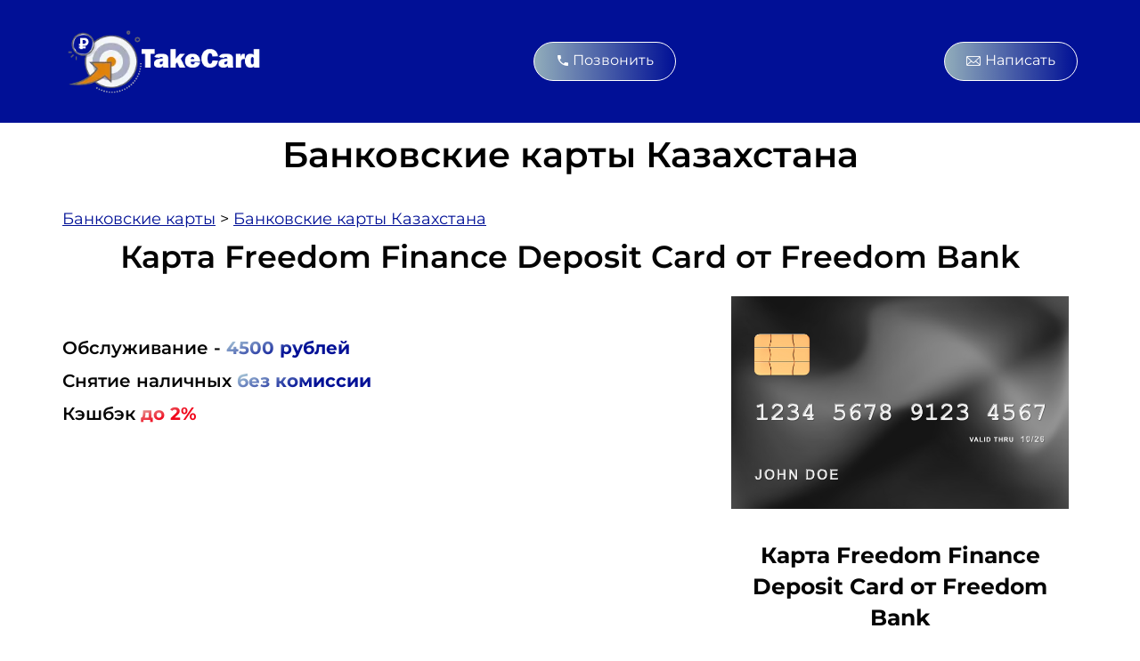

--- FILE ---
content_type: text/html; charset=UTF-8
request_url: https://take-card.ru/bankovskie-karty-kazahstana
body_size: 59638
content:
<!DOCTYPE html>
<html lang="ru-RU"> <head><meta http-equiv="Content-Type" content="text/html;charset=UTF-8"><script>document.seraph_accel_usbpb=document.createElement;seraph_accel_izrbpb={add:function(b,a=10){void 0===this.a[a]&&(this.a[a]=[]);this.a[a].push(b)},a:{}}</script> <meta name="viewport" content="width=device-width, initial-scale=1"> <link rel="profile" href="https://gmpg.org/xfn/11"> <meta name="robots" content="index, follow, max-image-preview:large, max-snippet:-1, max-video-preview:-1">  <title>Банковские карты Казахстана - Банковские карты</title> <link rel="canonical" href="https://take-card.ru/bankovskie-karty-kazahstana"> <meta property="og:locale" content="ru_RU"> <meta property="og:type" content="article"> <meta property="og:title" content="Банковские карты Казахстана - Банковские карты"> <meta property="og:description" content="Карта Freedom Finance Deposit Card от Freedom Bank Обслуживание — 4500 рублей Снятие наличных без комиссии Кэшбэк до 2% Карта Freedom Finance Deposit Card от Freedom Bank Оформить карту Описание О нас Необходимые документы Стоимость Мультивалютная карта Freedom Finance Deposit Card (Master Card) О карте:— Официальное оформление на ваши данные— Привязывается к российскому сотовому номеру— […]"> <meta property="og:url" content="https://take-card.ru/bankovskie-karty-kazahstana"> <meta property="og:site_name" content="Банковские карты"> <meta property="article:modified_time" content="2024-02-24T12:16:24+03:00"> <meta property="og:image" content="https://take-card.ru/wp-content/uploads/2024/02/design-3.jpg"> <meta name="twitter:card" content="summary_large_image"> <script type="application/ld+json" class="yoast-schema-graph">{"@context":"https://schema.org","@graph":[{"@type":"WebPage","@id":"https://take-card.ru/bankovskie-karty-kazahstana","url":"https://take-card.ru/bankovskie-karty-kazahstana","name":"Банковские карты Казахстана - Банковские карты","isPartOf":{"@id":"https://take-card.ru/#website"},"primaryImageOfPage":{"@id":"https://take-card.ru/bankovskie-karty-kazahstana#primaryimage"},"image":{"@id":"https://take-card.ru/bankovskie-karty-kazahstana#primaryimage"},"thumbnailUrl":"https://take-card.ru/wp-content/uploads/2024/02/design-3.jpg","datePublished":"2024-02-20T15:57:10+03:00","dateModified":"2024-02-24T12:16:24+03:00","breadcrumb":{"@id":"https://take-card.ru/bankovskie-karty-kazahstana#breadcrumb"},"inLanguage":"ru-RU","potentialAction":[{"@type":"ReadAction","target":["https://take-card.ru/bankovskie-karty-kazahstana"]}]},{"@type":"ImageObject","inLanguage":"ru-RU","@id":"https://take-card.ru/bankovskie-karty-kazahstana#primaryimage","url":"https://take-card.ru/wp-content/uploads/2024/02/design-3.jpg","contentUrl":"https://take-card.ru/wp-content/uploads/2024/02/design-3.jpg","width":1440,"height":908},{"@type":"BreadcrumbList","@id":"https://take-card.ru/bankovskie-karty-kazahstana#breadcrumb","itemListElement":[{"@type":"ListItem","position":1,"name":"Главная страница","item":"https://take-card.ru/"},{"@type":"ListItem","position":2,"name":"Банковские карты Казахстана"}]},{"@type":"WebSite","@id":"https://take-card.ru/#website","url":"https://take-card.ru/","name":"Банковские карты","description":"Банковские карты - бесплатно","publisher":{"@id":"https://take-card.ru/#organization"},"potentialAction":[{"@type":"SearchAction","target":{"@type":"EntryPoint","urlTemplate":"https://take-card.ru/?s={search_term_string}"},"query-input":"required name=search_term_string"}],"inLanguage":"ru-RU"},{"@type":"Organization","@id":"https://take-card.ru/#organization","name":"Банковские карты","url":"https://take-card.ru/","logo":{"@type":"ImageObject","inLanguage":"ru-RU","@id":"https://take-card.ru/#/schema/logo/image/","url":"https://take-card.ru/wp-content/uploads/2024/02/logosite.webp","contentUrl":"https://take-card.ru/wp-content/uploads/2024/02/logosite.webp","width":308,"height":105,"caption":"Банковские карты"},"image":{"@id":"https://take-card.ru/#/schema/logo/image/"}}]}</script> <link rel="alternate" type="application/rss+xml" title="Банковские карты » Лента" href="https://take-card.ru/feed"> <link rel="alternate" type="application/rss+xml" title="Банковские карты » Лента комментариев" href="https://take-card.ru/comments/feed">                           <link rel="preconnect" href="https://fonts.gstatic.com/" crossorigin><script src="https://take-card.ru/wp-includes/js/jquery/jquery.min.js?ver=3.7.1" id="jquery-core-js" type="o/js-lzl"></script> <script src="https://take-card.ru/wp-includes/js/jquery/jquery-migrate.min.js?ver=3.4.1" id="jquery-migrate-js" type="o/js-lzl"></script> <script src="https://take-card.ru/wp-content/plugins/luckywp-cookie-notice-gdpr/front/assets/main.min.js?ver=1.2.1" id="lwpcng-main-js" type="o/js-lzl"></script> <script src="https://take-card.ru/wp-content/plugins/elementor/assets/lib/font-awesome/js/v4-shims.min.js?ver=3.20.3" id="font-awesome-4-shim-js" type="o/js-lzl"></script> <link rel="https://api.w.org/" href="https://take-card.ru/wp-json/"><link rel="alternate" title="JSON" type="application/json" href="https://take-card.ru/wp-json/wp/v2/pages/692"><link rel="EditURI" type="application/rsd+xml" title="RSD" href="https://take-card.ru/xmlrpc.php?rsd"> <meta name="generator" content="WordPress 6.8.3"> <link rel="shortlink" href="https://take-card.ru/?p=692"> <link rel="alternate" title="oEmbed (JSON)" type="application/json+oembed" href="https://take-card.ru/wp-json/oembed/1.0/embed?url=https%3A%2F%2Ftake-card.ru%2Fbankovskie-karty-kazahstana"> <link rel="alternate" title="oEmbed (XML)" type="text/xml+oembed" href="https://take-card.ru/wp-json/oembed/1.0/embed?url=https%3A%2F%2Ftake-card.ru%2Fbankovskie-karty-kazahstana&amp;format=xml">  <link rel="apple-touch-icon" sizes="76x76" href="/wp-content/uploads/fbrfg/apple-touch-icon.png"> <link rel="icon" type="image/png" sizes="32x32" href="/wp-content/uploads/fbrfg/favicon-32x32.png"> <link rel="icon" type="image/png" sizes="16x16" href="/wp-content/uploads/fbrfg/favicon-16x16.png"> <link rel="manifest" href="/wp-content/uploads/fbrfg/site.webmanifest"> <link rel="mask-icon" href="/wp-content/uploads/fbrfg/safari-pinned-tab.svg" color="#5bbad5"> <link rel="shortcut icon" href="/wp-content/uploads/fbrfg/favicon.ico"> <meta name="msapplication-TileColor" content="#da532c"> <meta name="msapplication-config" content="/wp-content/uploads/fbrfg/browserconfig.xml"> <meta name="theme-color" content="#ffffff"><meta name="generator" content="Elementor 3.20.3; features: e_optimized_assets_loading, e_optimized_css_loading, e_font_icon_svg, additional_custom_breakpoints, block_editor_assets_optimize, e_image_loading_optimization; settings: css_print_method-external, google_font-enabled, font_display-swap"> <link rel="icon" href="https://take-card.ru/wp-content/uploads/2024/02/cropped-investment-32x32.png" sizes="32x32"> <link rel="icon" href="https://take-card.ru/wp-content/uploads/2024/02/cropped-investment-192x192.png" sizes="192x192"> <link rel="apple-touch-icon" href="https://take-card.ru/wp-content/uploads/2024/02/cropped-investment-180x180.png"> <meta name="msapplication-TileImage" content="https://take-card.ru/wp-content/uploads/2024/02/cropped-investment-270x270.png">  <noscript><style>.lzl{display:none!important;}</style></noscript><style>img.lzl,img.lzl-ing{opacity:0.01;}img.lzl-ed{transition:opacity .25s ease-in-out;}</style><style>img:is([sizes="auto" i],[sizes^="auto," i]){contain-intrinsic-size:3000px 1500px}</style><link rel="stylesheet/lzl-nc" href="data:text/css,"><noscript lzl=""><link rel="stylesheet" href="data:text/css,"></noscript><style id="jkit-elements-main-css-crit" media="all">@charset "UTF-8";.jeg-elementor-kit.jkit-heading{position:relative}.jeg-elementor-kit.jkit-heading .heading-title{font-size:28px;font-weight:500}.jeg-elementor-kit.jkit-heading .heading-title>span{display:inline-block;font-weight:700}.jeg-elementor-kit.jkit-heading .heading-section-title{position:relative;margin:0;margin-bottom:20px}.jeg-elementor-kit.jkit-heading .heading-section-description{display:inline-block;width:100%}@-webkit-keyframes slide-from-left{0%{left:0}100%{left:101%}}@keyframes slide-from-left{0%{left:0}100%{left:101%}}@-webkit-keyframes slide-from-right{0%{left:0}100%{left:-101%}}@keyframes slide-from-right{0%{left:0}100%{left:-101%}}@-webkit-keyframes slide-from-left-reverse{0%{left:-101%}100%{left:0}}@keyframes slide-from-left-reverse{0%{left:-101%}100%{left:0}}@-webkit-keyframes slide-from-right-reverse{0%{left:101%}100%{left:0}}@keyframes slide-from-right-reverse{0%{left:101%}100%{left:0}}@-webkit-keyframes jkit-fadeinup{from{opacity:0;-webkit-transform:translate3d(0,30px,0);transform:translate3d(0,30px,0)}to{opacity:1;-webkit-transform:none;transform:none}}@keyframes jkit-fadeinup{from{opacity:0;-webkit-transform:translate3d(0,30px,0);transform:translate3d(0,30px,0)}to{opacity:1;-webkit-transform:none;transform:none}}@-webkit-keyframes jkit-scrolling-vertical{0%{-webkit-transform:translateY(0);transform:translateY(0);opacity:1}49%{-webkit-transform:translateY(100%);transform:translateY(100%);opacity:0}50%{-webkit-transform:translateY(-100%);transform:translateY(-100%);opacity:0}100%{-webkit-transform:translateY(0);transform:translateY(0);opacity:1}}@keyframes jkit-scrolling-vertical{0%{-webkit-transform:translateY(0);transform:translateY(0);opacity:1}49%{-webkit-transform:translateY(100%);transform:translateY(100%);opacity:0}50%{-webkit-transform:translateY(-100%);transform:translateY(-100%);opacity:0}100%{-webkit-transform:translateY(0);transform:translateY(0);opacity:1}}@-webkit-keyframes jkit-animated-dash{0%{stroke-dasharray:0 1500}15%{stroke-dasharray:1500 1500}85%{opacity:1}90%{stroke-dasharray:1500 1500;opacity:0}100%{stroke-dasharray:0 1500;opacity:0}}@keyframes jkit-animated-dash{0%{stroke-dasharray:0 1500}15%{stroke-dasharray:1500 1500}85%{opacity:1}90%{stroke-dasharray:1500 1500;opacity:0}100%{stroke-dasharray:0 1500;opacity:0}}@-webkit-keyframes jkit-animated-pulse{0%{-webkit-transform:translateY(-50%) scale(1);transform:translateY(-50%) scale(1);opacity:1}40%{-webkit-transform:translateY(-50%) scale(.9);transform:translateY(-50%) scale(.9);opacity:0}100%{-webkit-transform:translateY(-50%) scale(0);transform:translateY(-50%) scale(0);opacity:0}}@keyframes jkit-animated-pulse{0%{-webkit-transform:translateY(-50%) scale(1);transform:translateY(-50%) scale(1);opacity:1}40%{-webkit-transform:translateY(-50%) scale(.9);transform:translateY(-50%) scale(.9);opacity:0}100%{-webkit-transform:translateY(-50%) scale(0);transform:translateY(-50%) scale(0);opacity:0}}@-webkit-keyframes jkit-animated-swirl-in{0%{opacity:0;-webkit-transform:translateZ(-20px) rotateX(90deg);transform:translateZ(-20px) rotateX(90deg)}60%{opacity:1;-webkit-transform:translateZ(-20px) rotateX(-10deg);transform:translateZ(-20px) rotateX(-10deg)}100%{opacity:1;-webkit-transform:translateZ(-20px) rotateX(0);transform:translateZ(-20px) rotateX(0)}}@keyframes jkit-animated-swirl-in{0%{opacity:0;-webkit-transform:translateZ(-20px) rotateX(90deg);transform:translateZ(-20px) rotateX(90deg)}60%{opacity:1;-webkit-transform:translateZ(-20px) rotateX(-10deg);transform:translateZ(-20px) rotateX(-10deg)}100%{opacity:1;-webkit-transform:translateZ(-20px) rotateX(0);transform:translateZ(-20px) rotateX(0)}}@-webkit-keyframes jkit-animated-blinds-in{0%{-webkit-transform:rotateY(180deg);transform:rotateY(180deg)}100%{-webkit-transform:rotateY(0);transform:rotateY(0)}}@keyframes jkit-animated-blinds-in{0%{-webkit-transform:rotateY(180deg);transform:rotateY(180deg)}100%{-webkit-transform:rotateY(0);transform:rotateY(0)}}@-webkit-keyframes jkit-animated-wave-up{0%{-webkit-transform:scale(0);transform:scale(0);opacity:0}60%{-webkit-transform:scale(1.2);transform:scale(1.2);opacity:1}100%{-webkit-transform:scale(1);transform:scale(1);opacity:1}}@keyframes jkit-animated-wave-up{0%{-webkit-transform:scale(0);transform:scale(0);opacity:0}60%{-webkit-transform:scale(1.2);transform:scale(1.2);opacity:1}100%{-webkit-transform:scale(1);transform:scale(1);opacity:1}}@-webkit-keyframes jkit-animated-flip-in{0%{-webkit-transform:rotateX(180deg);transform:rotateX(180deg);opacity:0}35%{-webkit-transform:rotateX(120deg);transform:rotateX(120deg);opacity:0}65%{opacity:0}100%{-webkit-transform:rotateX(360deg);transform:rotateX(360deg);opacity:1}}@keyframes jkit-animated-flip-in{0%{-webkit-transform:rotateX(180deg);transform:rotateX(180deg);opacity:0}35%{-webkit-transform:rotateX(120deg);transform:rotateX(120deg);opacity:0}65%{opacity:0}100%{-webkit-transform:rotateX(360deg);transform:rotateX(360deg);opacity:1}}@-webkit-keyframes jkit-animated-flip-out{0%{-webkit-transform:rotateX(0);transform:rotateX(0);opacity:1}35%{-webkit-transform:rotateX(-40deg);transform:rotateX(-40deg);opacity:0}65%{opacity:0}100%{-webkit-transform:rotateX(180deg);transform:rotateX(180deg);opacity:0}}@keyframes jkit-animated-flip-out{0%{-webkit-transform:rotateX(0);transform:rotateX(0);opacity:1}35%{-webkit-transform:rotateX(-40deg);transform:rotateX(-40deg);opacity:0}65%{opacity:0}100%{-webkit-transform:rotateX(180deg);transform:rotateX(180deg);opacity:0}}@-webkit-keyframes jkit-animated-drop-in-in{0%{opacity:0;-webkit-transform:translateZ(100px);transform:translateZ(100px)}100%{opacity:1;-webkit-transform:translateZ(0);transform:translateZ(0)}}@keyframes jkit-animated-drop-in-in{0%{opacity:0;-webkit-transform:translateZ(100px);transform:translateZ(100px)}100%{opacity:1;-webkit-transform:translateZ(0);transform:translateZ(0)}}@-webkit-keyframes jkit-animated-drop-in-out{0%{opacity:1;-webkit-transform:translateZ(0);transform:translateZ(0)}100%{opacity:0;-webkit-transform:translateZ(-100px);transform:translateZ(-100px)}}@keyframes jkit-animated-drop-in-out{0%{opacity:1;-webkit-transform:translateZ(0);transform:translateZ(0)}100%{opacity:0;-webkit-transform:translateZ(-100px);transform:translateZ(-100px)}}@-webkit-keyframes jkit-animated-slide-right-in{0%{opacity:0;-webkit-transform:translateX(-100%);transform:translateX(-100%)}60%{opacity:1;-webkit-transform:translateX(10%);transform:translateX(10%)}100%{opacity:1;-webkit-transform:translateX(0);transform:translateX(0)}}@keyframes jkit-animated-slide-right-in{0%{opacity:0;-webkit-transform:translateX(-100%);transform:translateX(-100%)}60%{opacity:1;-webkit-transform:translateX(10%);transform:translateX(10%)}100%{opacity:1;-webkit-transform:translateX(0);transform:translateX(0)}}@-webkit-keyframes jkit-animated-slide-right-out{0%{opacity:1;-webkit-transform:translateX(0);transform:translateX(0)}60%{opacity:0;-webkit-transform:translateX(110%);transform:translateX(110%)}100%{opacity:0;-webkit-transform:translateX(100%);transform:translateX(100%)}}@keyframes jkit-animated-slide-right-out{0%{opacity:1;-webkit-transform:translateX(0);transform:translateX(0)}60%{opacity:0;-webkit-transform:translateX(110%);transform:translateX(110%)}100%{opacity:0;-webkit-transform:translateX(100%);transform:translateX(100%)}}@-webkit-keyframes jkit-animated-slide-left-in{0%{opacity:0;-webkit-transform:translateX(100%);transform:translateX(100%)}60%{opacity:1;-webkit-transform:translateX(-10%);transform:translateX(-10%)}100%{opacity:1;-webkit-transform:translateX(0);transform:translateX(0)}}@keyframes jkit-animated-slide-left-in{0%{opacity:0;-webkit-transform:translateX(100%);transform:translateX(100%)}60%{opacity:1;-webkit-transform:translateX(-10%);transform:translateX(-10%)}100%{opacity:1;-webkit-transform:translateX(0);transform:translateX(0)}}@-webkit-keyframes jkit-animated-slide-left-out{0%{opacity:1;-webkit-transform:translateX(0);transform:translateX(0)}60%{opacity:0;-webkit-transform:translateX(-110%);transform:translateX(-110%)}100%{opacity:0;-webkit-transform:translateX(-100%);transform:translateX(-100%)}}@keyframes jkit-animated-slide-left-out{0%{opacity:1;-webkit-transform:translateX(0);transform:translateX(0)}60%{opacity:0;-webkit-transform:translateX(-110%);transform:translateX(-110%)}100%{opacity:0;-webkit-transform:translateX(-100%);transform:translateX(-100%)}}@-webkit-keyframes jkit-animated-slide-up-in{0%{opacity:0;-webkit-transform:translateY(100%);transform:translateY(100%)}60%{opacity:1;-webkit-transform:translateY(-20%);transform:translateY(-20%)}100%{opacity:1;-webkit-transform:translateY(0);transform:translateY(0)}}@keyframes jkit-animated-slide-up-in{0%{opacity:0;-webkit-transform:translateY(100%);transform:translateY(100%)}60%{opacity:1;-webkit-transform:translateY(-20%);transform:translateY(-20%)}100%{opacity:1;-webkit-transform:translateY(0);transform:translateY(0)}}@-webkit-keyframes jkit-animated-slide-up-out{0%{opacity:1;-webkit-transform:translateY(0);transform:translateY(0)}60%{opacity:0;-webkit-transform:translateY(-120%);transform:translateY(-120%)}100%{opacity:0;-webkit-transform:translateY(-100%);transform:translateY(-100%)}}@keyframes jkit-animated-slide-up-out{0%{opacity:1;-webkit-transform:translateY(0);transform:translateY(0)}60%{opacity:0;-webkit-transform:translateY(-120%);transform:translateY(-120%)}100%{opacity:0;-webkit-transform:translateY(-100%);transform:translateY(-100%)}}@-webkit-keyframes jkit-animated-slide-down-in{0%{opacity:0;-webkit-transform:translateY(-100%);transform:translateY(-100%)}60%{opacity:1;-webkit-transform:translateY(20%);transform:translateY(20%)}100%{opacity:1;-webkit-transform:translateY(0);transform:translateY(0)}}@keyframes jkit-animated-slide-down-in{0%{opacity:0;-webkit-transform:translateY(-100%);transform:translateY(-100%)}60%{opacity:1;-webkit-transform:translateY(20%);transform:translateY(20%)}100%{opacity:1;-webkit-transform:translateY(0);transform:translateY(0)}}@-webkit-keyframes jkit-animated-slide-down-out{0%{opacity:1;-webkit-transform:translateY(0);transform:translateY(0)}60%{opacity:0;-webkit-transform:translateY(120%);transform:translateY(120%)}100%{opacity:0;-webkit-transform:translateY(100%);transform:translateY(100%)}}@keyframes jkit-animated-slide-down-out{0%{opacity:1;-webkit-transform:translateY(0);transform:translateY(0)}60%{opacity:0;-webkit-transform:translateY(120%);transform:translateY(120%)}100%{opacity:0;-webkit-transform:translateY(100%);transform:translateY(100%)}}@-webkit-keyframes jkit-animated-bounce-in{0%,20%,40%,60%,80%,to{-webkit-animation-timing-function:cubic-bezier(.215,.61,.355,1);animation-timing-function:cubic-bezier(.215,.61,.355,1)}0%{opacity:0;-webkit-transform:scale3d(.3,.3,.3);transform:scale3d(.3,.3,.3)}20%{-webkit-transform:scale3d(1.1,1.1,1.1);transform:scale3d(1.1,1.1,1.1)}40%{-webkit-transform:scale3d(.9,.9,.9);transform:scale3d(.9,.9,.9)}60%{opacity:1;-webkit-transform:scale3d(1.03,1.03,1.03);transform:scale3d(1.03,1.03,1.03)}80%{-webkit-transform:scale3d(.97,.97,.97);transform:scale3d(.97,.97,.97)}to{opacity:1;-webkit-transform:scaleX(1);transform:scaleX(1)}}@keyframes jkit-animated-bounce-in{0%,20%,40%,60%,80%,to{-webkit-animation-timing-function:cubic-bezier(.215,.61,.355,1);animation-timing-function:cubic-bezier(.215,.61,.355,1)}0%{opacity:0;-webkit-transform:scale3d(.3,.3,.3);transform:scale3d(.3,.3,.3)}20%{-webkit-transform:scale3d(1.1,1.1,1.1);transform:scale3d(1.1,1.1,1.1)}40%{-webkit-transform:scale3d(.9,.9,.9);transform:scale3d(.9,.9,.9)}60%{opacity:1;-webkit-transform:scale3d(1.03,1.03,1.03);transform:scale3d(1.03,1.03,1.03)}80%{-webkit-transform:scale3d(.97,.97,.97);transform:scale3d(.97,.97,.97)}to{opacity:1;-webkit-transform:scaleX(1);transform:scaleX(1)}}@-webkit-keyframes jkit-animated-bounce-out{20%{-webkit-transform:scale3d(.9,.9,.9);transform:scale3d(.9,.9,.9)}50%,55%{opacity:0;-webkit-transform:scale3d(1.1,1.1,1.1);transform:scale3d(1.1,1.1,1.1)}to{opacity:0;-webkit-transform:scale3d(.3,.3,.3);transform:scale3d(.3,.3,.3)}}@keyframes jkit-animated-bounce-out{20%{-webkit-transform:scale3d(.9,.9,.9);transform:scale3d(.9,.9,.9)}50%,55%{opacity:0;-webkit-transform:scale3d(1.1,1.1,1.1);transform:scale3d(1.1,1.1,1.1)}to{opacity:0;-webkit-transform:scale3d(.3,.3,.3);transform:scale3d(.3,.3,.3)}}@-webkit-keyframes jkit-animated-swing-in{20%{-webkit-transform:rotate(15deg);transform:rotate(15deg)}40%{-webkit-transform:rotate(-10deg);transform:rotate(-10deg)}60%{-webkit-transform:rotate(5deg);transform:rotate(5deg)}80%{-webkit-transform:rotate(-5deg);transform:rotate(-5deg)}to{-webkit-transform:rotate(0);transform:rotate(0)}}@keyframes jkit-animated-swing-in{20%{-webkit-transform:rotate(15deg);transform:rotate(15deg)}40%{-webkit-transform:rotate(-10deg);transform:rotate(-10deg)}60%{-webkit-transform:rotate(5deg);transform:rotate(5deg)}80%{-webkit-transform:rotate(-5deg);transform:rotate(-5deg)}to{-webkit-transform:rotate(0);transform:rotate(0)}}@-webkit-keyframes jkit-animated-swing-out{20%{-webkit-transform:rotate(0);transform:rotate(0)}40%{-webkit-transform:rotate(-5deg);transform:rotate(-5deg)}60%{-webkit-transform:rotate(10deg);transform:rotate(10deg)}80%{-webkit-transform:rotate(-15deg);transform:rotate(-15deg)}to{-webkit-transform:rotate(15deg);transform:rotate(15deg)}}@keyframes jkit-animated-swing-out{20%{-webkit-transform:rotate(0);transform:rotate(0)}40%{-webkit-transform:rotate(-5deg);transform:rotate(-5deg)}60%{-webkit-transform:rotate(10deg);transform:rotate(10deg)}80%{-webkit-transform:rotate(-15deg);transform:rotate(-15deg)}to{-webkit-transform:rotate(15deg);transform:rotate(15deg)}}@-webkit-keyframes jkit-animated-rubber-band-in{0%{-webkit-transform:scaleX(1);transform:scaleX(1)}30%{-webkit-transform:scale3d(1.25,.75,1);transform:scale3d(1.25,.75,1)}40%{-webkit-transform:scale3d(.75,1.25,1);transform:scale3d(.75,1.25,1)}50%{-webkit-transform:scale3d(1.15,.85,1);transform:scale3d(1.15,.85,1)}65%{-webkit-transform:scale3d(.95,1.05,1);transform:scale3d(.95,1.05,1)}75%{-webkit-transform:scale3d(1.05,.95,1);transform:scale3d(1.05,.95,1)}to{-webkit-transform:scaleX(1);transform:scaleX(1)}}@keyframes jkit-animated-rubber-band-in{0%{-webkit-transform:scaleX(1);transform:scaleX(1)}30%{-webkit-transform:scale3d(1.25,.75,1);transform:scale3d(1.25,.75,1)}40%{-webkit-transform:scale3d(.75,1.25,1);transform:scale3d(.75,1.25,1)}50%{-webkit-transform:scale3d(1.15,.85,1);transform:scale3d(1.15,.85,1)}65%{-webkit-transform:scale3d(.95,1.05,1);transform:scale3d(.95,1.05,1)}75%{-webkit-transform:scale3d(1.05,.95,1);transform:scale3d(1.05,.95,1)}to{-webkit-transform:scaleX(1);transform:scaleX(1)}}@-webkit-keyframes jkit-animated-rubber-band-out{0%{-webkit-transform:scaleX(1);transform:scaleX(1)}30%{-webkit-transform:scale3d(1.05,.95,1);transform:scale3d(1.05,.95,1)}40%{-webkit-transform:scale3d(.95,1.05,1);transform:scale3d(.95,1.05,1)}50%{-webkit-transform:scale3d(1.15,.85,1);transform:scale3d(1.15,.85,1)}65%{-webkit-transform:scale3d(.75,1.25,1);transform:scale3d(.75,1.25,1)}75%{-webkit-transform:scale3d(1.25,.75,1);transform:scale3d(1.25,.75,1)}to{-webkit-transform:scaleX(1);transform:scaleX(1)}}@keyframes jkit-animated-rubber-band-out{0%{-webkit-transform:scaleX(1);transform:scaleX(1)}30%{-webkit-transform:scale3d(1.05,.95,1);transform:scale3d(1.05,.95,1)}40%{-webkit-transform:scale3d(.95,1.05,1);transform:scale3d(.95,1.05,1)}50%{-webkit-transform:scale3d(1.15,.85,1);transform:scale3d(1.15,.85,1)}65%{-webkit-transform:scale3d(.75,1.25,1);transform:scale3d(.75,1.25,1)}75%{-webkit-transform:scale3d(1.25,.75,1);transform:scale3d(1.25,.75,1)}to{-webkit-transform:scaleX(1);transform:scaleX(1)}}@-webkit-keyframes jkit-ripple{70%{-webkit-box-shadow:0 0 0 15px currentColor;box-shadow:0 0 0 15px currentColor;opacity:0}100%{-webkit-box-shadow:0 0 0 0 currentColor;box-shadow:0 0 0 0 currentColor;opacity:0}}@keyframes jkit-ripple{70%{-webkit-box-shadow:0 0 0 15px currentColor;box-shadow:0 0 0 15px currentColor;opacity:0}100%{-webkit-box-shadow:0 0 0 0 currentColor;box-shadow:0 0 0 0 currentColor;opacity:0}}@-webkit-keyframes jkit-search-background{0%{opacity:0;-webkit-transform:scale(.04) translateY(300%);transform:scale(.04) translateY(300%)}40%{-webkit-transform:scale(.04) translateY(0);transform:scale(.04) translateY(0);-webkit-transition:ease-out;transition:ease-out}40%{-webkit-transform:scale(.04) translateY(0);transform:scale(.04) translateY(0)}60%{opacity:1;-webkit-transform:scale(.02) translateY(0);transform:scale(.02) translateY(0)}61%{opacity:1;-webkit-transform:scale(.04) translateY(0);transform:scale(.04) translateY(0)}99.9%{opacity:1;height:0;padding-bottom:100%;border-radius:100%}100%{opacity:1;-webkit-transform:scale(2) translateY(0);transform:scale(2) translateY(0);height:100%;padding-bottom:0;border-radius:0}}@keyframes jkit-search-background{0%{opacity:0;-webkit-transform:scale(.04) translateY(300%);transform:scale(.04) translateY(300%)}40%{-webkit-transform:scale(.04) translateY(0);transform:scale(.04) translateY(0);-webkit-transition:ease-out;transition:ease-out}40%{-webkit-transform:scale(.04) translateY(0);transform:scale(.04) translateY(0)}60%{opacity:1;-webkit-transform:scale(.02) translateY(0);transform:scale(.02) translateY(0)}61%{opacity:1;-webkit-transform:scale(.04) translateY(0);transform:scale(.04) translateY(0)}99.9%{opacity:1;height:0;padding-bottom:100%;border-radius:100%}100%{opacity:1;-webkit-transform:scale(2) translateY(0);transform:scale(2) translateY(0);height:100%;padding-bottom:0;border-radius:0}}.jkit-color-scheme{--jkit-bg-color:#fff;--jkit-border-color:#eaeaeb;--jkit-txt-color:#575a5f;--jkit-txt-h-color:#181d23;--jkit-txt-a-color:#0058e6;--jkit-txt-m-color:#96989b;--jkit-txt-alt-color:#fff;--jkit-form-border-color:#d5d5d7;--jkit-form-bg-color:transparent;--jkit-form-txt-color:#181d23;--jkit-btn-txt-color:#fff;--jkit-btn-bg-color:#0058e6;--jkit-btn-bg-hover-color:#0048bd;--jkit-selection-bg-color:#d8a600;--jkit-element-bg-color:#80b1ff;--jkit-element-darken-bg-color:#0058e6;--jkit-element-lighten-bg-color:#e6f0ff;--jkit-success-bg-color:#75ffd8;--jkit-success-border-color:#007f5b;--jkit-error-bg-color:#fcc;--jkit-error-border-color:#d60000}.jeg-elementor-kit button:active,.jeg-elementor-kit button:hover{background:0 0;border:none}.jeg-elementor-kit button:focus{outline:0}.jeg-elementor-kit .style-gradient{background:var(--jkit-element-darken-bg-color);background:-webkit-gradient(linear,left top,left bottom,from(var(--jkit-element-lighten-bg-color)),to(var(--jkit-element-darken-bg-color)));background:linear-gradient(180deg,var(--jkit-element-lighten-bg-color) 0,var(--jkit-element-darken-bg-color) 100%);-moz-text-fill-color:transparent;-o-text-fill-color:transparent;-webkit-text-fill-color:transparent;background-clip:text;-webkit-background-clip:text}.jeg-elementor-kit svg{width:16px;height:auto}.elementor-element svg{width:1em;fill:currentColor}.jeg-elementor-kit.jkit-nav-menu .jkit-hamburger-menu{position:relative;float:right;display:none;color:var(--jkit-txt-color);border:solid 1px var(--jkit-border-color)}.jeg-elementor-kit.jkit-nav-menu .jkit-hamburger-menu svg{fill:var(--jkit-txt-color)}.jeg-elementor-kit.jkit-nav-menu .jkit-menu-wrapper{z-index:1000}.jeg-elementor-kit.jkit-nav-menu .jkit-menu-wrapper .jkit-nav-identity-panel .jkit-nav-site-title{display:none}.jeg-elementor-kit.jkit-nav-menu .jkit-menu-wrapper .jkit-nav-identity-panel .jkit-nav-site-title .jkit-nav-logo{margin:5px 0;padding:5px;display:block}.jeg-elementor-kit.jkit-nav-menu .jkit-menu-wrapper .jkit-nav-identity-panel .jkit-close-menu{float:right;display:none;color:var(--jkit-txt-color);border:solid 1px var(--jkit-border-color);padding:8px;margin:12px;width:45px;border-radius:3px;position:relative;z-index:10}.jeg-elementor-kit.jkit-nav-menu .jkit-menu-wrapper .jkit-nav-identity-panel .jkit-close-menu svg{fill:var(--jkit-txt-color)}.jeg-elementor-kit.jkit-nav-menu .jkit-menu-wrapper :not(.active) .jkit-menu,.jeg-elementor-kit.jkit-nav-menu .jkit-menu-wrapper :not(.active) .jkit-menu>li>a{display:-webkit-box;display:-ms-flexbox;display:flex}.jeg-elementor-kit.jkit-nav-menu .jkit-menu-wrapper .jkit-menu{height:100%;padding-left:0;margin-bottom:0;list-style:none;margin-left:0}.jeg-elementor-kit.jkit-nav-menu .jkit-menu-wrapper .jkit-menu>li{margin:0;padding:0;list-style:none}.jeg-elementor-kit.jkit-nav-menu .jkit-menu-wrapper .jkit-menu>li>a{color:#707070;padding:0 15px;font-size:15px;-webkit-transition:all .4s ease;transition:all .4s ease;text-transform:none;font-weight:500;letter-spacing:normal;height:100%;-webkit-box-align:center;-ms-flex-align:center;align-items:center;text-decoration:none}.jeg-elementor-kit.jkit-nav-menu .jkit-menu-wrapper .jkit-menu li{position:relative;display:-webkit-box;display:-ms-flexbox;display:flex}.jeg-elementor-kit.jkit-nav-menu .jkit-menu-wrapper .jkit-menu li>a{padding:15px;color:#000;font-size:14px;font-weight:400;width:100%}.jeg-elementor-kit.jkit-nav-menu .jkit-menu-wrapper .jkit-menu li.has-mega-menu .sub-menu,.jeg-elementor-kit.jkit-nav-menu .jkit-menu-wrapper .jkit-menu li.menu-item-has-children .sub-menu{-webkit-box-shadow:0 10px 30px 0 rgba(45,45,45,.2);box-shadow:0 10px 30px 0 rgba(45,45,45,.2);background:var(--jkit-bg-color);position:absolute;max-height:none;margin:0}.jeg-elementor-kit.jkit-nav-menu .jkit-menu-wrapper .jkit-menu li.has-mega-menu:hover,.jeg-elementor-kit.jkit-nav-menu .jkit-menu-wrapper .jkit-menu li.menu-item-has-children:hover{z-index:1001}.jeg-elementor-kit.jkit-nav-menu .jkit-menu-wrapper .jkit-menu li.has-mega-menu:hover>.sub-menu,.jeg-elementor-kit.jkit-nav-menu .jkit-menu-wrapper .jkit-menu li.menu-item-has-children:hover>.sub-menu{opacity:1;visibility:visible}.jeg-elementor-kit.jkit-nav-menu .jkit-menu-wrapper .jkit-menu .jkit-mega-menu-wrapper,.jeg-elementor-kit.jkit-nav-menu .jkit-menu-wrapper .jkit-menu .sub-menu{border-radius:0;margin:auto;padding:0;list-style:none;-webkit-transition:all .4s ease;transition:all .4s ease;opacity:0;visibility:hidden;z-index:1000;top:100%}.jeg-elementor-kit.jkit-nav-menu .jkit-menu-wrapper .jkit-menu .jkit-mega-menu-wrapper>li>.jkit-mega-menu-wrapper,.jeg-elementor-kit.jkit-nav-menu .jkit-menu-wrapper .jkit-menu .jkit-mega-menu-wrapper>li>.sub-menu,.jeg-elementor-kit.jkit-nav-menu .jkit-menu-wrapper .jkit-menu .sub-menu>li>.jkit-mega-menu-wrapper,.jeg-elementor-kit.jkit-nav-menu .jkit-menu-wrapper .jkit-menu .sub-menu>li>.sub-menu{left:100%;top:0}body[data-elementor-device-mode=mobile] .jeg-elementor-kit.jkit-nav-menu.break-point-mobile .jkit-hamburger-menu{display:block}body[data-elementor-device-mode=mobile] .jeg-elementor-kit.jkit-nav-menu.break-point-mobile .jkit-menu-wrapper{width:100%;width:100%;max-width:360px;border-radius:0;background-color:#f7f7f7;position:fixed;top:0;left:-110%;height:100%!important;-webkit-box-shadow:0 10px 30px 0 rgba(255,165,0,0);box-shadow:0 10px 30px 0 rgba(255,165,0,0);overflow-y:auto;overflow-x:hidden;padding-top:0;padding-left:0;padding-right:0;display:-webkit-box;display:-ms-flexbox;display:flex;-webkit-box-orient:vertical;-webkit-box-direction:reverse;-ms-flex-direction:column-reverse;flex-direction:column-reverse;-webkit-box-pack:end;-ms-flex-pack:end;justify-content:flex-end;-webkit-transition:left .6s cubic-bezier(.6,.1,.68,.53),width .6s,background-color .1s .6s;transition:left .6s cubic-bezier(.6,.1,.68,.53),width .6s,background-color .1s .6s}body[data-elementor-device-mode=mobile] .jeg-elementor-kit.jkit-nav-menu.break-point-mobile .jkit-menu-wrapper .jkit-menu-container{overflow-y:hidden}body[data-elementor-device-mode=mobile] .jeg-elementor-kit.jkit-nav-menu.break-point-mobile .jkit-menu-wrapper .jkit-nav-identity-panel{padding:10px 0;display:block;position:relative;z-index:5;width:100%}body[data-elementor-device-mode=mobile] .jeg-elementor-kit.jkit-nav-menu.break-point-mobile .jkit-menu-wrapper .jkit-nav-identity-panel .jkit-nav-site-title{display:inline-block}body[data-elementor-device-mode=mobile] .jeg-elementor-kit.jkit-nav-menu.break-point-mobile .jkit-menu-wrapper .jkit-nav-identity-panel .jkit-close-menu{display:block}body[data-elementor-device-mode=mobile] .jeg-elementor-kit.jkit-nav-menu.break-point-mobile .jkit-menu-wrapper .jkit-menu{display:block!important;height:100%;overflow-y:auto;overflow-x:hidden}body[data-elementor-device-mode=mobile] .jeg-elementor-kit.jkit-nav-menu.break-point-mobile .jkit-menu-wrapper .jkit-menu li.has-mega-menu .jkit-mega-menu-wrapper,body[data-elementor-device-mode=mobile] .jeg-elementor-kit.jkit-nav-menu.break-point-mobile .jkit-menu-wrapper .jkit-menu li.has-mega-menu .sub-menu,body[data-elementor-device-mode=mobile] .jeg-elementor-kit.jkit-nav-menu.break-point-mobile .jkit-menu-wrapper .jkit-menu li.menu-item-has-children .jkit-mega-menu-wrapper,body[data-elementor-device-mode=mobile] .jeg-elementor-kit.jkit-nav-menu.break-point-mobile .jkit-menu-wrapper .jkit-menu li.menu-item-has-children .sub-menu{position:inherit;-webkit-box-shadow:none;box-shadow:none;background:0 0}body[data-elementor-device-mode=mobile] .jeg-elementor-kit.jkit-nav-menu.break-point-mobile .jkit-menu-wrapper .jkit-menu li{display:block;width:100%;position:inherit}body[data-elementor-device-mode=mobile] .jeg-elementor-kit.jkit-nav-menu.break-point-mobile .jkit-menu-wrapper .jkit-menu li .jkit-mega-menu-wrapper,body[data-elementor-device-mode=mobile] .jeg-elementor-kit.jkit-nav-menu.break-point-mobile .jkit-menu-wrapper .jkit-menu li .sub-menu{display:none;max-height:2500px;opacity:0;visibility:hidden;-webkit-transition:max-height 5s ease-out;transition:max-height 5s ease-out;position:static}body[data-elementor-device-mode=mobile] .jeg-elementor-kit.jkit-nav-menu.break-point-mobile .jkit-menu-wrapper .jkit-menu li>a{display:block!important;width:auto}body[class*=jkit-offcanvas-hide-scroll-]{overflow:hidden}</style><link rel="stylesheet/lzl-nc" id="jkit-elements-main-css" href="https://take-card.ru/wp-content/cache/seraphinite-accelerator/s/m/d/css/dcf7eeb5a5568448bf88f1cf59af3b87.3ea42.css" media="all"><noscript lzl=""><link rel="stylesheet" href="https://take-card.ru/wp-content/cache/seraphinite-accelerator/s/m/d/css/dcf7eeb5a5568448bf88f1cf59af3b87.3ea42.css" media="all"></noscript><style id="classic-theme-styles-inline-css"></style><link id="classic-theme-styles-inline-css-nonCrit" rel="stylesheet/lzl-nc" href="/wp-content/cache/seraphinite-accelerator/s/m/d/css/20b431ab6ecd62bdb35135b32eb9456a.100.css"><noscript lzl=""><link rel="stylesheet" href="/wp-content/cache/seraphinite-accelerator/s/m/d/css/20b431ab6ecd62bdb35135b32eb9456a.100.css"></noscript><style id="global-styles-inline-css">:root{--wp--preset--aspect-ratio--square:1;--wp--preset--aspect-ratio--4-3:4/3;--wp--preset--aspect-ratio--3-4:3/4;--wp--preset--aspect-ratio--3-2:3/2;--wp--preset--aspect-ratio--2-3:2/3;--wp--preset--aspect-ratio--16-9:16/9;--wp--preset--aspect-ratio--9-16:9/16;--wp--preset--color--black:#000;--wp--preset--color--cyan-bluish-gray:#abb8c3;--wp--preset--color--white:#fff;--wp--preset--color--pale-pink:#f78da7;--wp--preset--color--vivid-red:#cf2e2e;--wp--preset--color--luminous-vivid-orange:#ff6900;--wp--preset--color--luminous-vivid-amber:#fcb900;--wp--preset--color--light-green-cyan:#7bdcb5;--wp--preset--color--vivid-green-cyan:#00d084;--wp--preset--color--pale-cyan-blue:#8ed1fc;--wp--preset--color--vivid-cyan-blue:#0693e3;--wp--preset--color--vivid-purple:#9b51e0;--wp--preset--gradient--vivid-cyan-blue-to-vivid-purple:linear-gradient(135deg,rgba(6,147,227,1) 0%,#9b51e0 100%);--wp--preset--gradient--light-green-cyan-to-vivid-green-cyan:linear-gradient(135deg,#7adcb4 0%,#00d082 100%);--wp--preset--gradient--luminous-vivid-amber-to-luminous-vivid-orange:linear-gradient(135deg,rgba(252,185,0,1) 0%,rgba(255,105,0,1) 100%);--wp--preset--gradient--luminous-vivid-orange-to-vivid-red:linear-gradient(135deg,rgba(255,105,0,1) 0%,#cf2e2e 100%);--wp--preset--gradient--very-light-gray-to-cyan-bluish-gray:linear-gradient(135deg,#eee 0%,#a9b8c3 100%);--wp--preset--gradient--cool-to-warm-spectrum:linear-gradient(135deg,#4aeadc 0%,#9778d1 20%,#cf2aba 40%,#ee2c82 60%,#fb6962 80%,#fef84c 100%);--wp--preset--gradient--blush-light-purple:linear-gradient(135deg,#ffceec 0%,#9896f0 100%);--wp--preset--gradient--blush-bordeaux:linear-gradient(135deg,#fecda5 0%,#fe2d2d 50%,#6b003e 100%);--wp--preset--gradient--luminous-dusk:linear-gradient(135deg,#ffcb70 0%,#c751c0 50%,#4158d0 100%);--wp--preset--gradient--pale-ocean:linear-gradient(135deg,#fff5cb 0%,#b6e3d4 50%,#33a7b5 100%);--wp--preset--gradient--electric-grass:linear-gradient(135deg,#caf880 0%,#71ce7e 100%);--wp--preset--gradient--midnight:linear-gradient(135deg,#020381 0%,#2874fc 100%);--wp--preset--font-size--small:13px;--wp--preset--font-size--medium:20px;--wp--preset--font-size--large:36px;--wp--preset--font-size--x-large:42px;--wp--preset--spacing--20:.44rem;--wp--preset--spacing--30:.67rem;--wp--preset--spacing--40:1rem;--wp--preset--spacing--50:1.5rem;--wp--preset--spacing--60:2.25rem;--wp--preset--spacing--70:3.38rem;--wp--preset--spacing--80:5.06rem;--wp--preset--shadow--natural:6px 6px 9px rgba(0,0,0,.2);--wp--preset--shadow--deep:12px 12px 50px rgba(0,0,0,.4);--wp--preset--shadow--sharp:6px 6px 0px rgba(0,0,0,.2);--wp--preset--shadow--outlined:6px 6px 0px -3px rgba(255,255,255,1),6px 6px rgba(0,0,0,1);--wp--preset--shadow--crisp:6px 6px 0px rgba(0,0,0,1)}</style><link id="global-styles-inline-css-nonCrit" rel="stylesheet/lzl-nc" href="/wp-content/cache/seraphinite-accelerator/s/m/d/css/28b888b54d8b0f0d30da14539989c003.1712.css"><noscript lzl=""><link rel="stylesheet" href="/wp-content/cache/seraphinite-accelerator/s/m/d/css/28b888b54d8b0f0d30da14539989c003.1712.css"></noscript><style id="sbttb-fonts-css-crit" media="all">[class^=wpx-icon-],[class*=" wpx-icon-"]{font-family:"wpxpress"!important;speak:none;font-style:normal;font-weight:400;font-variant:normal;text-transform:none;line-height:1;-webkit-font-smoothing:antialiased;-moz-osx-font-smoothing:grayscale}</style><link rel="stylesheet/lzl-nc" id="sbttb-fonts-css" href="https://take-card.ru/wp-content/cache/seraphinite-accelerator/s/m/d/css/281673c0d7be86e0cda0200ba62be3c0.134.css" media="all"><noscript lzl=""><link rel="stylesheet" href="https://take-card.ru/wp-content/cache/seraphinite-accelerator/s/m/d/css/281673c0d7be86e0cda0200ba62be3c0.134.css" media="all"></noscript><style id="sbttb-style-css-crit" media="all">.progress-wrap{position:fixed;display:block;cursor:pointer;z-index:10000;opacity:0;visibility:hidden;transform:translateY(15px);-webkit-transition:all 200ms linear;transition:all 200ms linear}.progress-wrap::after{top:0;left:0;z-index:1;display:block;text-align:center;position:absolute;cursor:pointer;font-family:"wpxpress";-webkit-transition:all 200ms linear;transition:all 200ms linear}.progress-wrap svg path{fill:none}.progress-wrap svg.progress-circle path{box-sizing:border-box;-webkit-transition:all 200ms linear;transition:all 200ms linear}</style><link rel="stylesheet/lzl-nc" id="sbttb-style-css" href="https://take-card.ru/wp-content/cache/seraphinite-accelerator/s/m/d/css/bb23d62fee0834c2a94913d29a146403.54.css" media="all"><noscript lzl=""><link rel="stylesheet" href="https://take-card.ru/wp-content/cache/seraphinite-accelerator/s/m/d/css/bb23d62fee0834c2a94913d29a146403.54.css" media="all"></noscript><style id="lwpcng-main-css-crit" media="all">.lwpcngNotice{position:fixed;z-index:999999;padding:12px 24px;font:16px/20px "Trebuchet MS","Helvetica CY",sans-serif;box-shadow:0 0 8px rgba(0,0,0,.1);border:0 solid}.lwpcngNotice_message{display:inline;margin-right:8px}.lwpcngNotice_accept,.lwpcngNotice_reject{margin:8px;display:inline-block;vertical-align:middle;padding:6px 12px;border:1px solid;white-space:nowrap;cursor:pointer}.lwpcngNotice_accept{font-weight:700}.lwpcngNoticeBar{text-align:center}.lwpcngNoticeBar.lwpcngNotice-sticked{left:0;right:0}.lwpcngNoticeBar-bottom.lwpcngNotice-sticked{bottom:0;border-top-width:1px}.lwpcngNoticeBar .lwpcngNotice_buttons{display:inline}.lwpcngNotice-dark{background:#2b2b2b;background:rgba(43,43,43,.97);color:#fff;border-color:#2b2b2b}.lwpcngNotice-dark .lwpcngNotice_accept{border-color:#555;color:#00a65a}.lwpcngNotice-dark .lwpcngNotice_accept:hover{background:#2b2b2b}.lwpcngHide{display:none}</style><link rel="stylesheet/lzl-nc" id="lwpcng-main-css" href="https://take-card.ru/wp-content/cache/seraphinite-accelerator/s/m/d/css/10f97f729a925ba56aba2aa8d1ab1651.e18.css" media="all"><noscript lzl=""><link rel="stylesheet" href="https://take-card.ru/wp-content/cache/seraphinite-accelerator/s/m/d/css/10f97f729a925ba56aba2aa8d1ab1651.e18.css" media="all"></noscript><style id="elementor-frontend-css-crit" media="all">.elementor-screen-only,.screen-reader-text,.screen-reader-text span,.ui-helper-hidden-accessible{position:absolute;top:-10000em;width:1px;height:1px;margin:-1px;padding:0;overflow:hidden;clip:rect(0,0,0,0);border:0}.elementor *,.elementor :after,.elementor :before{box-sizing:border-box}.elementor a{box-shadow:none;text-decoration:none}.elementor img{height:auto;max-width:100%;border:none;border-radius:0;box-shadow:none}.elementor .elementor-widget:not(.elementor-widget-text-editor):not(.elementor-widget-theme-post-content) figure{margin:0}.elementor-element{--flex-direction:initial;--flex-wrap:initial;--justify-content:initial;--align-items:initial;--align-content:initial;--gap:initial;--flex-basis:initial;--flex-grow:initial;--flex-shrink:initial;--order:initial;--align-self:initial;flex-basis:var(--flex-basis);flex-grow:var(--flex-grow);flex-shrink:var(--flex-shrink);order:var(--order);align-self:var(--align-self)}.elementor-element:where(.e-con-full,.elementor-widget){flex-direction:var(--flex-direction);flex-wrap:var(--flex-wrap);justify-content:var(--justify-content);align-items:var(--align-items);align-content:var(--align-content);gap:var(--gap)}.elementor-align-center{text-align:center}.elementor-align-center .elementor-button{width:auto}.elementor-align-right{text-align:right}.elementor-align-right .elementor-button{width:auto}@media (max-width:1024px){.elementor-tablet-align-left{text-align:left}}:root{--page-title-display:block}.elementor-page-title,h1.entry-title{display:var(--page-title-display)}@keyframes eicon-spin{0%{transform:rotate(0deg)}to{transform:rotate(359deg)}}.elementor-widget{position:relative}.elementor-widget:not(:last-child){margin-bottom:20px}.elementor-widget:not(:last-child).elementor-absolute,.elementor-widget:not(:last-child).elementor-widget__width-auto,.elementor-widget:not(:last-child).elementor-widget__width-initial{margin-bottom:0}.elementor-grid{display:grid;grid-column-gap:var(--grid-column-gap);grid-row-gap:var(--grid-row-gap)}.elementor-grid .elementor-grid-item{min-width:0}.elementor-grid-0 .elementor-grid{display:inline-block;width:100%;word-spacing:var(--grid-column-gap);margin-bottom:calc(-1 * var(--grid-row-gap))}.elementor-grid-0 .elementor-grid .elementor-grid-item{display:inline-block;margin-bottom:var(--grid-row-gap);word-break:break-word}.elementor-grid-1 .elementor-grid{grid-template-columns:repeat(1,1fr)}.elementor-grid-2 .elementor-grid{grid-template-columns:repeat(2,1fr)}.elementor-grid-3 .elementor-grid{grid-template-columns:repeat(3,1fr)}.elementor-grid-4 .elementor-grid{grid-template-columns:repeat(4,1fr)}.elementor-grid-5 .elementor-grid{grid-template-columns:repeat(5,1fr)}.elementor-grid-6 .elementor-grid{grid-template-columns:repeat(6,1fr)}.elementor-grid-7 .elementor-grid{grid-template-columns:repeat(7,1fr)}.elementor-grid-8 .elementor-grid{grid-template-columns:repeat(8,1fr)}.elementor-grid-9 .elementor-grid{grid-template-columns:repeat(9,1fr)}.elementor-grid-10 .elementor-grid{grid-template-columns:repeat(10,1fr)}.elementor-grid-11 .elementor-grid{grid-template-columns:repeat(11,1fr)}.elementor-grid-12 .elementor-grid{grid-template-columns:repeat(12,1fr)}.e-con{--border-radius:0;--border-block-start-width:0px;--border-inline-end-width:0px;--border-block-end-width:0px;--border-inline-start-width:0px;--border-style:initial;--border-color:initial;--container-widget-width:100%;--container-widget-height:initial;--container-widget-flex-grow:0;--container-widget-align-self:initial;--content-width:min(100%,var(--container-max-width,1140px));--width:100%;--min-height:initial;--height:auto;--text-align:initial;--margin-block-start:0px;--margin-inline-end:0px;--margin-block-end:0px;--margin-inline-start:0px;--padding-block-start:var(--container-default-padding-block-start,10px);--padding-inline-end:var(--container-default-padding-inline-end,10px);--padding-block-end:var(--container-default-padding-block-end,10px);--padding-inline-start:var(--container-default-padding-inline-start,10px);--position:relative;--z-index:revert;--overflow:visible;--gap:var(--widgets-spacing,20px);--overlay-mix-blend-mode:initial;--overlay-opacity:1;--overlay-transition:.3s;--e-con-grid-template-columns:repeat(3,1fr);--e-con-grid-template-rows:repeat(2,1fr);position:var(--position);width:var(--width);min-width:0;min-height:var(--min-height);height:var(--height);border-radius:var(--border-radius);margin-block-start:var(--bc-margin-block-start,var(--margin-block-start));margin-inline-end:var(--bc-margin-inline-end,var(--margin-inline-end));margin-block-end:var(--bc-margin-block-end,var(--margin-block-end));margin-inline-start:var(--bc-margin-inline-start,var(--margin-inline-start));padding-inline-start:var(--bc-padding-inline-start,var(--padding-inline-start));padding-inline-end:var(--bc-padding-inline-end,var(--padding-inline-end));z-index:var(--z-index);overflow:var(--overflow);transition:background var(--background-transition,.3s),border var(--border-transition,.3s),box-shadow var(--border-transition,.3s),transform var(--e-con-transform-transition-duration,.4s)}.e-con.e-flex{--flex-direction:column;--flex-basis:auto;--flex-grow:0;--flex-shrink:1;flex:var(--flex-grow) var(--flex-shrink) var(--flex-basis)}.e-con-full,.e-con>.e-con-inner{text-align:var(--text-align);padding-block-start:var(--bc-padding-block-start,var(--padding-block-start));padding-block-end:var(--bc-padding-block-end,var(--padding-block-end))}.e-con-full.e-flex,.e-con.e-flex>.e-con-inner{flex-direction:var(--flex-direction)}.e-con,.e-con>.e-con-inner{display:var(--display)}.e-con-boxed.e-flex{flex-direction:column;flex-wrap:nowrap;justify-content:normal;align-items:normal;align-content:normal}.e-con-boxed{text-align:initial;gap:initial}.e-con.e-flex>.e-con-inner{flex-wrap:var(--flex-wrap);justify-content:var(--justify-content);align-items:var(--align-items);align-content:var(--align-content);flex-basis:auto;flex-grow:1;flex-shrink:1;align-self:auto}.e-con>.e-con-inner{gap:var(--gap);width:100%;max-width:var(--content-width);margin:0 auto;padding-inline-start:0;padding-inline-end:0;height:100%}:is(.elementor-section-wrap,[data-elementor-id])>.e-con{--margin-inline-end:auto;--margin-inline-start:auto;max-width:min(100%,var(--width))}.e-con .elementor-widget.elementor-widget{margin-block-end:0}.e-con:before,.e-con>.elementor-background-slideshow:before,.e-con>.elementor-motion-effects-container>.elementor-motion-effects-layer:before,:is(.e-con,.e-con>.e-con-inner)>.elementor-background-video-container:before{content:var(--background-overlay);display:block;position:absolute;mix-blend-mode:var(--overlay-mix-blend-mode);opacity:var(--overlay-opacity);transition:var(--overlay-transition,.3s);border-radius:var(--border-radius);border-style:var(--border-style);border-color:var(--border-color);border-block-start-width:var(--border-block-start-width);border-inline-end-width:var(--border-inline-end-width);border-block-end-width:var(--border-block-end-width);border-inline-start-width:var(--border-inline-start-width);top:calc(0px - var(--border-block-start-width));left:calc(0px - var(--border-inline-start-width));width:max(100% + var(--border-inline-end-width) + var(--border-inline-start-width),100%);height:max(100% + var(--border-block-start-width) + var(--border-block-end-width),100%)}.e-con:before{transition:background var(--overlay-transition,.3s),border-radius var(--border-transition,.3s),opacity var(--overlay-transition,.3s)}.e-con .elementor-widget{min-width:0}.e-con>.e-con-inner>.elementor-widget>.elementor-widget-container,.e-con>.elementor-widget>.elementor-widget-container{height:100%}.e-con.e-con>.e-con-inner>.elementor-widget,.elementor.elementor .e-con>.elementor-widget{max-width:100%}@media (max-width:767px){.e-con.e-flex{--width:100%;--flex-wrap:wrap}}.e-con{--bc-margin-block-start:var(--margin-top);--bc-margin-block-end:var(--margin-bottom);--bc-margin-inline-start:var(--margin-left);--bc-margin-inline-end:var(--margin-right);--bc-padding-block-start:var(--padding-top);--bc-padding-block-end:var(--padding-bottom);--bc-padding-inline-start:var(--padding-left);--bc-padding-inline-end:var(--padding-right)}[dir=rtl] .e-con{--bc-margin-inline-start:var(--margin-right);--bc-margin-inline-end:var(--margin-left);--bc-padding-inline-start:var(--padding-right);--bc-padding-inline-end:var(--padding-left)}.elementor-element .elementor-widget-container{transition:background .3s,border .3s,border-radius .3s,box-shadow .3s,transform var(--e-transform-transition-duration,.4s)}.elementor-button{display:inline-block;line-height:1;background-color:#69727d;font-size:15px;padding:12px 24px;border-radius:3px;color:#fff;fill:#fff;text-align:center;transition:all .3s}.elementor-button:focus,.elementor-button:hover,.elementor-button:visited{color:#fff}.elementor-button-content-wrapper{display:flex;justify-content:center}.elementor-button-icon{flex-grow:0;order:5}.elementor-button-text{flex-grow:1;order:10;display:inline-block}.elementor-button .elementor-align-icon-left{margin-right:5px;order:5}.elementor-button span{text-decoration:inherit}.elementor-icon{display:inline-block;line-height:1;transition:all .3s;color:#69727d;font-size:50px;text-align:center}.elementor-icon:hover{color:#69727d}.elementor-icon i,.elementor-icon svg{width:1em;height:1em;position:relative;display:block}.elementor-icon i:before,.elementor-icon svg:before{position:absolute;left:50%;transform:translateX(-50%)}.elementor-element,.elementor-lightbox{--swiper-theme-color:#000;--swiper-navigation-size:44px;--swiper-pagination-bullet-size:6px;--swiper-pagination-bullet-horizontal-gap:6px}.animated{animation-duration:1.25s}@media (prefers-reduced-motion:reduce){.animated{animation:none}}#left-area ul.elementor-icon-list-items,.elementor-edit-area .elementor-element ul.elementor-icon-list-items,.elementor .elementor-element ul.elementor-icon-list-items{padding:0}@media (max-width:767px){.elementor .elementor-hidden-mobile,.elementor .elementor-hidden-phone{display:none}}@media (min-width:768px) and (max-width:1024px){.elementor .elementor-hidden-tablet{display:none}}@media (min-width:1025px) and (max-width:99999px){.elementor .elementor-hidden-desktop{display:none}}.elementor-widget-n-tabs{--n-tabs-color-accent-fallback:#61ce70;--n-tabs-color-secondary-fallback:#54595f;--n-tabs-default-padding-block:15px;--n-tabs-default-padding-inline:35px;--n-tabs-background-color:transparent;--n-tabs-display:flex;--n-tabs-direction:column;--n-tabs-gap:10px;--n-tabs-heading-display:flex;--n-tabs-heading-direction:row;--n-tabs-heading-grow:initial;--n-tabs-heading-justify-content:center;--n-tabs-heading-width:initial;--n-tabs-heading-overflow-x:initial;--n-tabs-heading-wrap:nowrap;--n-tabs-border-width:1px;--n-tabs-border-color:#d5d8dc;--n-tabs-content-display:flex;--n-tabs-title-color:var(--e-global-color-secondary,var(--n-tabs-color-secondary-fallback));--n-tabs-title-color-hover:#fff;--n-tabs-title-color-active:#fff;--n-tabs-title-background-color:#f1f2f3;--n-tabs-title-background-color-hover:var(--e-global-color-accent,var(--n-tabs-color-accent-fallback));--n-tabs-title-background-color-active:var(--e-global-color-accent,var(--n-tabs-color-accent-fallback));--n-tabs-title-width:initial;--n-tabs-title-height:initial;--n-tabs-title-font-size:1rem;--n-tabs-title-white-space:initial;--n-tabs-title-justify-content-toggle:initial;--n-tabs-title-align-items-toggle:center;--n-tabs-title-justify-content:center;--n-tabs-title-align-items:center;--n-tabs-title-text-align:center;--n-tabs-title-direction:row;--n-tabs-title-gap:10px;--n-tabs-title-flex-grow:0;--n-tabs-title-flex-basis:content;--n-tabs-title-flex-shrink:initial;--n-tabs-title-order:initial;--n-tabs-title-padding-block-start:var(--n-tabs-default-padding-block);--n-tabs-title-padding-inline-end:var(--n-tabs-default-padding-inline);--n-tabs-title-padding-block-end:var(--n-tabs-default-padding-block);--n-tabs-title-padding-inline-start:var(--n-tabs-default-padding-inline);--n-tabs-title-border-radius:initial;--n-tabs-title-transition:.3s;--n-tabs-icon-color:var(--e-global-color-secondary,var(--n-tabs-color-secondary-fallback));--n-tabs-icon-color-hover:var(--n-tabs-title-color-hover);--n-tabs-icon-color-active:#fff;--n-tabs-icon-gap:5px;width:100%;max-width:100%}.elementor-widget-n-tabs .e-n-tabs{display:var(--n-tabs-display);flex-direction:var(--n-tabs-direction);gap:var(--n-tabs-gap);text-align:start;min-width:0}.elementor-widget-n-tabs .e-n-tabs-heading{display:var(--n-tabs-heading-display);flex-basis:var(--n-tabs-heading-width);flex-direction:var(--n-tabs-heading-direction);flex-shrink:0;justify-content:var(--n-tabs-heading-justify-content);gap:var(--n-tabs-title-gap);overflow-x:var(--n-tabs-heading-overflow-x);flex-wrap:var(--n-tabs-heading-wrap);-ms-overflow-style:none;scrollbar-width:none}.elementor-widget-n-tabs .e-n-tabs-heading::-webkit-scrollbar{display:none}.elementor-widget-n-tabs .e-n-tabs-content{display:var(--n-tabs-content-display);flex-grow:1;min-width:0}.elementor-widget-n-tabs .e-n-tabs-content>.e-con:not(.e-active){display:none}.elementor-widget-n-tabs .e-n-tabs:not(.e-activated)>.e-n-tabs-content>.e-con:first-child{display:flex}.elementor-widget-n-tabs .e-n-tab-title{all:unset;-webkit-user-select:none;-moz-user-select:none;user-select:none;display:flex;align-items:var(--n-tabs-title-align-items-toggle,var(--n-tabs-title-align-items));flex-direction:var(--n-tabs-title-direction);justify-content:var(--n-tabs-title-justify-content-toggle,var(--n-tabs-title-justify-content));gap:var(--n-tabs-icon-gap);border-width:var(--n-tabs-border-width);position:relative;cursor:pointer;outline:none;flex-grow:var(--n-tabs-title-flex-grow);flex-basis:var(--n-tabs-title-flex-basis);flex-shrink:var(--n-tabs-title-flex-shrink);padding-block-start:var(--n-tabs-title-padding-block-start);padding-inline-end:var(--n-tabs-title-padding-inline-end);padding-block-end:var(--n-tabs-title-padding-block-end);padding-inline-start:var(--n-tabs-title-padding-inline-start);border-radius:var(--n-tabs-title-border-radius);height:var(--n-tabs-title-height);width:var(--n-tabs-title-width);white-space:var(--n-tabs-title-white-space);transition:background var(--n-tabs-title-transition),color var(--n-tabs-title-transition),border var(--n-tabs-title-transition),box-shadow var(--n-tabs-title-transition),text-shadow var(--n-tabs-title-transition),stroke var(--n-tabs-title-transition),stroke-width var(--n-tabs-title-transition),-webkit-text-stroke-width var(--n-tabs-title-transition),-webkit-text-stroke-color var(--n-tabs-title-transition),transform var(--n-tabs-title-transition)}.elementor-widget-n-tabs .e-n-tab-title:focus-visible{outline:5px auto -webkit-focus-ring-color}.elementor-widget-n-tabs .e-n-tab-title-text{display:flex;align-items:center;font-size:var(--n-tabs-title-font-size);text-align:var(--n-tabs-title-text-align)}.elementor-widget-n-tabs .e-n-tab-title .e-n-tab-icon{display:flex;align-items:center;flex-direction:column;flex-shrink:0;order:var(--n-tabs-icon-order);overflow:hidden}.elementor-widget-n-tabs .e-n-tab-title .e-n-tab-icon:empty{display:none}.elementor-widget-n-tabs .e-n-tab-title[aria-selected=false]{background-color:var(--n-tabs-title-background-color)}.elementor-widget-n-tabs .e-n-tab-title[aria-selected=false],.elementor-widget-n-tabs .e-n-tab-title[aria-selected=false] a{color:var(--n-tabs-title-color)}.elementor-widget-n-tabs .e-n-tab-title[aria-selected=true],.elementor-widget-n-tabs .e-n-tab-title[aria-selected=true] a{color:var(--n-tabs-title-color-active)}.elementor-widget-n-tabs .e-n-tab-title[aria-selected=true][class*=elementor-animation-]:active,.elementor-widget-n-tabs .e-n-tab-title[aria-selected=true][class*=elementor-animation-]:focus,.elementor-widget-n-tabs .e-n-tab-title[aria-selected=true][class*=elementor-animation-]:hover{transform:none;animation:initial}.elementor-widget-n-tabs [data-touch-mode=false] .e-n-tab-title[aria-selected=false]:hover,.elementor-widget-n-tabs [data-touch-mode=false] .e-n-tab-title[aria-selected=false]:hover a{color:var(--n-tabs-title-color-hover)}.elementor-widget-n-tabs [data-touch-mode=true] .e-n-tab-title[aria-selected=false]:hover,.elementor-widget-n-tabs [data-touch-mode=true] .e-n-tab-title[aria-selected=false]:hover a{color:var(--n-tabs-title-color-active)}.elementor-widget-n-tabs [data-touch-mode=true] .e-n-tab-title[aria-selected=false]:hover[class*=elementor-animation-]:active,.elementor-widget-n-tabs [data-touch-mode=true] .e-n-tab-title[aria-selected=false]:hover[class*=elementor-animation-]:focus,.elementor-widget-n-tabs [data-touch-mode=true] .e-n-tab-title[aria-selected=false]:hover[class*=elementor-animation-]:hover{transform:none;animation:initial}.elementor .elementor-element.elementor-widget-n-tabs>.elementor-widget-container>.e-n-tabs[data-touch-mode=false]>.e-n-tabs-heading .e-n-tab-title[aria-selected=false]:hover{background-color:var(--n-tabs-title-background-color-hover);background-image:none}.elementor .elementor-element.elementor-widget-n-tabs>.elementor-widget-container>.e-n-tabs>.e-n-tabs-heading .e-n-tab-title[aria-selected=true],.elementor .elementor-element.elementor-widget-n-tabs>.elementor-widget-container>.e-n-tabs[data-touch-mode=true]>.e-n-tabs-heading .e-n-tab-title[aria-selected=false]:hover{background-color:var(--n-tabs-title-background-color-active);background-image:none}@media (max-width:767px){.elementor.elementor .elementor-widget-n-tabs.e-n-tabs-mobile{--n-tabs-direction:column;--n-tabs-heading-display:contents;--n-tabs-content-display:contents}.elementor.elementor .elementor-widget-n-tabs.e-n-tabs-mobile .e-n-tabs{gap:0}.elementor.elementor .elementor-widget-n-tabs.e-n-tabs-mobile .e-n-tabs-content>.e-con{order:var(--n-tabs-title-order)}.elementor.elementor .elementor-widget-n-tabs.e-n-tabs-mobile .e-n-tab-title{order:var(--n-tabs-title-order);width:auto}.elementor.elementor .elementor-widget-n-tabs.e-n-tabs-mobile .e-n-tab-title:not(:first-child){margin-block-start:var(--n-tabs-title-gap)}.elementor.elementor .elementor-widget-n-tabs.e-n-tabs-mobile .e-n-tab-title[aria-selected=true]{margin-block-end:var(--n-tabs-gap)}}</style><link rel="stylesheet/lzl-nc" id="elementor-frontend-css" href="https://take-card.ru/wp-content/cache/seraphinite-accelerator/s/m/d/css/b42ba6bb8938192eb4ff11dce87bce89.18845.css" media="all"><noscript lzl=""><link rel="stylesheet" href="https://take-card.ru/wp-content/cache/seraphinite-accelerator/s/m/d/css/b42ba6bb8938192eb4ff11dce87bce89.18845.css" media="all"></noscript><style id="swiper-css-crit" media="all">:root{--swiper-theme-color:#007aff}:root{--swiper-navigation-size:44px}@keyframes swiper-preloader-spin{0%{transform:rotate(0deg)}100%{transform:rotate(360deg)}}</style><link rel="stylesheet/lzl-nc" id="swiper-css" href="https://take-card.ru/wp-content/cache/seraphinite-accelerator/s/m/d/css/777ab50de32b06a8dc10e482e6c5c404.35b1.css" media="all"><noscript lzl=""><link rel="stylesheet" href="https://take-card.ru/wp-content/cache/seraphinite-accelerator/s/m/d/css/777ab50de32b06a8dc10e482e6c5c404.35b1.css" media="all"></noscript><style id="elementor-post-194-css-crit" media="all">.elementor-kit-194{--e-global-color-primary:#fff;--e-global-color-secondary:#050505;--e-global-color-text:#cdcdcd;--e-global-color-accent:#91adba;--e-global-color-747bfc3:#1a1d22;--e-global-color-2c55b85:#2f466a;--e-global-color-678ac47:rgba(145,173,186,0);--e-global-color-e458824:rgba(5,5,5,.37);--e-global-color-1e4f9b6:#011096;--e-global-typography-primary-font-family:"Montserrat";--e-global-typography-primary-font-weight:600;--e-global-typography-secondary-font-family:"Montserrat";--e-global-typography-secondary-font-weight:400;--e-global-typography-text-font-family:"Montserrat";--e-global-typography-text-font-weight:400;--e-global-typography-accent-font-family:"Montserrat";--e-global-typography-accent-font-weight:500;color:var(--e-global-color-text);font-family:"Montserrat",Sans-serif;background-color:var(--e-global-color-primary)}.elementor-kit-194 a{color:var(--e-global-color-primary);font-family:"Montserrat",Sans-serif}.elementor-kit-194 h1{color:var(--e-global-color-primary);font-family:"Montserrat",Sans-serif;font-weight:600;line-height:1.4em}.elementor-kit-194 h2{color:var(--e-global-color-primary);font-family:"Montserrat",Sans-serif;font-weight:600;line-height:1.4em}.elementor-kit-194 h3{color:var(--e-global-color-primary);font-family:"Montserrat",Sans-serif;font-weight:600;line-height:1.4em}.elementor-kit-194 button,.elementor-kit-194 input[type=button],.elementor-kit-194 input[type=submit],.elementor-kit-194 .elementor-button{color:var(--e-global-color-primary);background-color:transparent;background-image:linear-gradient(90deg,var(--e-global-color-accent) 0%,var(--e-global-color-678ac47) 100%);border-style:solid;border-width:1px;border-color:var(--e-global-color-primary);border-radius:100px 100px 100px 100px}.elementor-kit-194 button:hover,.elementor-kit-194 button:focus,.elementor-kit-194 input[type=button]:hover,.elementor-kit-194 input[type=button]:focus,.elementor-kit-194 input[type=submit]:hover,.elementor-kit-194 input[type=submit]:focus,.elementor-kit-194 .elementor-button:hover,.elementor-kit-194 .elementor-button:focus{color:var(--e-global-color-secondary);background-color:var(--e-global-color-primary)}.e-con{--container-max-width:1140px}.elementor-widget:not(:last-child){margin-block-end:20px}.elementor-element{--widgets-spacing:20px 20px}h1.entry-title{display:var(--page-title-display)}@media (max-width:1024px){.elementor-kit-194 h1{font-size:2.88rem}.elementor-kit-194 h2{font-size:2.56rem}.elementor-kit-194 h3{font-size:2.28rem}.e-con{--container-max-width:1024px}}@media (max-width:767px){.elementor-kit-194 h1{font-size:1.75rem}.elementor-kit-194 h2{font-size:1.562rem}.elementor-kit-194 h3{font-size:1.375rem}.e-con{--container-max-width:767px}}a{color:#00bfff}</style><link rel="stylesheet/lzl-nc" id="elementor-post-194-css" href="https://take-card.ru/wp-content/cache/seraphinite-accelerator/s/m/d/css/c37dfd32515b04f894ae2d86a044c048.40f.css" media="all"><noscript lzl=""><link rel="stylesheet" href="https://take-card.ru/wp-content/cache/seraphinite-accelerator/s/m/d/css/c37dfd32515b04f894ae2d86a044c048.40f.css" media="all"></noscript><link rel="stylesheet/lzl-nc" id="tme-lib-frontend-css" href="https://take-card.ru/wp-content/cache/seraphinite-accelerator/s/m/d/css/7bb30360031fa10bdf7b4d8507af6eb9.1fd.css" media="all"><noscript lzl=""><link rel="stylesheet" href="https://take-card.ru/wp-content/cache/seraphinite-accelerator/s/m/d/css/7bb30360031fa10bdf7b4d8507af6eb9.1fd.css" media="all"></noscript><style id="elementor-pro-css-crit" media="all">.elementor-location-footer:before,.elementor-location-header:before{content:"";display:table;clear:both}[data-elementor-type=popup] .elementor-section-wrap:not(:empty)+#elementor-add-new-section,[data-elementor-type=popup]:not(.elementor-edit-area){display:none}</style><link rel="stylesheet/lzl-nc" id="elementor-pro-css" href="https://take-card.ru/wp-content/cache/seraphinite-accelerator/s/m/d/css/22b768810646c892c46f285bb6d5acf3.29fb.css" media="all"><noscript lzl=""><link rel="stylesheet" href="https://take-card.ru/wp-content/cache/seraphinite-accelerator/s/m/d/css/22b768810646c892c46f285bb6d5acf3.29fb.css" media="all"></noscript><style id="font-awesome-5-all-css-crit" media="all">.fa,.fab,.fad,.fal,.far,.fas{-moz-osx-font-smoothing:grayscale;-webkit-font-smoothing:antialiased;display:inline-block;font-style:normal;font-variant:normal;text-rendering:auto;line-height:1}@-webkit-keyframes fa-spin{0%{-webkit-transform:rotate(0deg);transform:rotate(0deg)}to{-webkit-transform:rotate(1turn);transform:rotate(1turn)}}@keyframes fa-spin{0%{-webkit-transform:rotate(0deg);transform:rotate(0deg)}to{-webkit-transform:rotate(1turn);transform:rotate(1turn)}}.fa-bars:before{content:""}.fa,.far,.fas{font-family:"Font Awesome 5 Free"}.fa,.fas{font-weight:900}</style><link rel="stylesheet/lzl-nc" id="font-awesome-5-all-css" href="https://take-card.ru/wp-content/cache/seraphinite-accelerator/s/m/d/css/c2ee84c333fed34c1c74adda449c4a6b.d466.css" media="all"><noscript lzl=""><link rel="stylesheet" href="https://take-card.ru/wp-content/cache/seraphinite-accelerator/s/m/d/css/c2ee84c333fed34c1c74adda449c4a6b.d466.css" media="all"></noscript><link rel="stylesheet/lzl-nc" id="font-awesome-4-shim-css" href="https://take-card.ru/wp-content/cache/seraphinite-accelerator/s/m/d/css/fb2b3abf0b2df0f862e05a4e370c3d84.658a.css" media="all"><noscript lzl=""><link rel="stylesheet" href="https://take-card.ru/wp-content/cache/seraphinite-accelerator/s/m/d/css/fb2b3abf0b2df0f862e05a4e370c3d84.658a.css" media="all"></noscript><style id="elementor-post-692-css-crit" media="all">.elementor-692 .elementor-element.elementor-element-12b87af{--display:flex;--flex-direction:column;--container-widget-width:100%;--container-widget-height:initial;--container-widget-flex-grow:0;--container-widget-align-self:initial;--background-transition:.3s}.elementor-692 .elementor-element.elementor-element-ba46d0b{text-align:center}.elementor-692 .elementor-element.elementor-element-ba46d0b .elementor-heading-title{color:var(--e-global-color-secondary);font-size:35px}.elementor-692 .elementor-element.elementor-element-0eec0f4{--display:flex;--flex-direction:row;--container-widget-width:initial;--container-widget-height:100%;--container-widget-flex-grow:1;--container-widget-align-self:stretch;--gap:0px 0px;--background-transition:.3s;--margin-block-start:0px;--margin-block-end:0px;--margin-inline-start:0px;--margin-inline-end:0px;--padding-block-start:0px;--padding-block-end:0px;--padding-inline-start:0px;--padding-inline-end:0px}.elementor-692 .elementor-element.elementor-element-e7e4ced{--display:flex;--flex-direction:column;--container-widget-width:100%;--container-widget-height:initial;--container-widget-flex-grow:0;--container-widget-align-self:initial;--background-transition:.3s;--margin-block-start:0px;--margin-block-end:0px;--margin-inline-start:0px;--margin-inline-end:0px;--padding-block-start:50px;--padding-block-end:0px;--padding-inline-start:0px;--padding-inline-end:0px}.elementor-692 .elementor-element.elementor-element-6078dd3 .jeg-elementor-kit.jkit-heading{text-align:left}.elementor-692 .elementor-element.elementor-element-6078dd3 .jeg-elementor-kit.jkit-heading .heading-title{-webkit-box-decoration-break:clone;box-decoration-break:clone;display:inline;font-size:20px;font-weight:600;color:var(--e-global-color-secondary)}.elementor-692 .elementor-element.elementor-element-6078dd3 .jeg-elementor-kit.jkit-heading .heading-section-title{margin:0}.elementor-692 .elementor-element.elementor-element-6078dd3 .jeg-elementor-kit.jkit-heading .heading-title>span.style-gradient{background-color:transparent;background-image:linear-gradient(160deg,#dcffea 0%,var(--e-global-color-1e4f9b6) 56%)}.elementor-692 .elementor-element.elementor-element-6078dd3 .jeg-elementor-kit.jkit-heading .heading-title>span{font-size:20px}.elementor-692 .elementor-element.elementor-element-1f76a85 .jeg-elementor-kit.jkit-heading{text-align:left}.elementor-692 .elementor-element.elementor-element-1f76a85 .jeg-elementor-kit.jkit-heading .heading-title{-webkit-box-decoration-break:clone;box-decoration-break:clone;display:inline;font-size:20px;font-weight:600;color:var(--e-global-color-secondary)}.elementor-692 .elementor-element.elementor-element-1f76a85 .jeg-elementor-kit.jkit-heading .heading-section-title{margin:0}.elementor-692 .elementor-element.elementor-element-1f76a85 .jeg-elementor-kit.jkit-heading .heading-title>span.style-gradient{background-color:transparent;background-image:linear-gradient(160deg,#dcffea 0%,var(--e-global-color-1e4f9b6) 56%)}.elementor-692 .elementor-element.elementor-element-1f76a85 .jeg-elementor-kit.jkit-heading .heading-title>span{font-size:20px}.elementor-692 .elementor-element.elementor-element-53dcc2d .jeg-elementor-kit.jkit-heading{text-align:left}.elementor-692 .elementor-element.elementor-element-53dcc2d .jeg-elementor-kit.jkit-heading .heading-title{-webkit-box-decoration-break:clone;box-decoration-break:clone;display:inline;font-size:20px;font-weight:600;color:var(--e-global-color-secondary)}.elementor-692 .elementor-element.elementor-element-53dcc2d .jeg-elementor-kit.jkit-heading .heading-section-title{margin:0}.elementor-692 .elementor-element.elementor-element-53dcc2d .jeg-elementor-kit.jkit-heading .heading-title>span.style-gradient{background-color:transparent;background-image:linear-gradient(160deg,#dcffea 0%,#f1061b 56%)}.elementor-692 .elementor-element.elementor-element-53dcc2d .jeg-elementor-kit.jkit-heading .heading-title>span{font-size:20px}.elementor-692 .elementor-element.elementor-element-8d3b0cc{--display:flex;--flex-direction:column;--container-widget-width:100%;--container-widget-height:initial;--container-widget-flex-grow:0;--container-widget-align-self:initial;--background-transition:.3s}.elementor-692 .elementor-element.elementor-element-4e1e630.elementor-position-left .elementor-image-box-img{margin-right:15px}.elementor-692 .elementor-element.elementor-element-4e1e630.elementor-position-top .elementor-image-box-img{margin-bottom:15px}.elementor-692 .elementor-element.elementor-element-4e1e630 .elementor-image-box-wrapper .elementor-image-box-img{width:100%}.elementor-692 .elementor-element.elementor-element-4e1e630 .elementor-image-box-img img{transition-duration:.3s}.elementor-692 .elementor-element.elementor-element-4e1e630 .elementor-image-box-title{color:var(--e-global-color-secondary);font-size:25px;font-weight:700}.elementor-692 .elementor-element.elementor-element-e6fefba .elementor-button{font-size:18px;font-weight:600;font-style:normal;text-decoration:none;fill:#fff;color:#fff;background-color:transparent;background-image:linear-gradient(180deg,var(--e-global-color-e458824) 0%,var(--e-global-color-1e4f9b6) 100%);border-style:solid;border-width:1px;border-color:#fff;border-radius:50px 50px 50px 50px;box-shadow:0px 3px 10px 0px rgba(27.000000000000007,117,107.00000000000003,.24);padding:18px 34px}.elementor-692 .elementor-element.elementor-element-e6fefba .elementor-button:hover,.elementor-692 .elementor-element.elementor-element-e6fefba .elementor-button:focus{color:var(--e-global-color-primary);background-color:transparent;background-image:linear-gradient(45deg,var(--e-global-color-1e4f9b6) 0%,var(--e-global-color-e458824) 100%)}.elementor-692 .elementor-element.elementor-element-e6fefba>.elementor-widget-container{margin:0}.elementor-692 .elementor-element.elementor-element-a29ed9b{--display:flex;--flex-direction:column;--container-widget-width:100%;--container-widget-height:initial;--container-widget-flex-grow:0;--container-widget-align-self:initial;--background-transition:.3s}.elementor-692 .elementor-element.elementor-element-ce60ee6{--display:flex;--background-transition:.3s}.elementor-692 .elementor-element.elementor-element-eb6672f{--display:flex;--flex-direction:column;--container-widget-width:100%;--container-widget-height:initial;--container-widget-flex-grow:0;--container-widget-align-self:initial;--background-transition:.3s}.elementor-692 .elementor-element.elementor-element-9b38814 .elementor-heading-title{color:var(--e-global-color-secondary);font-size:30px}.elementor-692 .elementor-element.elementor-element-790b3e4{color:var(--e-global-color-secondary);font-size:18px}.elementor-692 .elementor-element.elementor-element-f6c888a{--display:flex;--background-transition:.3s}.elementor-692 .elementor-element.elementor-element-1613cc8{--display:flex;--flex-direction:column;--container-widget-width:100%;--container-widget-height:initial;--container-widget-flex-grow:0;--container-widget-align-self:initial;--background-transition:.3s}.elementor-692 .elementor-element.elementor-element-31aeb3c{color:var(--e-global-color-secondary);font-size:18px}.elementor-692 .elementor-element.elementor-element-df5febc{--display:flex;--background-transition:.3s}.elementor-692 .elementor-element.elementor-element-1ccb963{--display:flex;--flex-direction:column;--container-widget-width:100%;--container-widget-height:initial;--container-widget-flex-grow:0;--container-widget-align-self:initial;--background-transition:.3s}.elementor-692 .elementor-element.elementor-element-3df8990{color:var(--e-global-color-secondary);font-size:18px}.elementor-692 .elementor-element.elementor-element-6cb1c25{--display:flex;--background-transition:.3s}.elementor-692 .elementor-element.elementor-element-ac585f8{--display:flex;--flex-direction:column;--container-widget-width:100%;--container-widget-height:initial;--container-widget-flex-grow:0;--container-widget-align-self:initial;--background-transition:.3s}.elementor-692 .elementor-element.elementor-element-7428f46 .elementor-heading-title{color:var(--e-global-color-secondary);font-size:18px}.elementor-692 .elementor-element.elementor-element-69669d9{--n-tabs-heading-wrap:wrap;--n-tabs-heading-overflow-x:initial;--n-tabs-title-white-space:initial;--n-tabs-title-border-radius:8px 8px 8px 8px;--n-tabs-title-font-size:18px;--n-tabs-title-color:var(--e-global-color-secondary)}.elementor-692 .elementor-element.elementor-element-69669d9>.elementor-widget-container>.e-n-tabs>.e-n-tabs-heading>.e-n-tab-title[aria-selected=false]:not(:hover){background:var(--e-global-color-primary);background-color:transparent;background-image:linear-gradient(180deg,var(--e-global-color-primary) 0%,var(--e-global-color-primary) 100%)}.elementor-692 .elementor-element.elementor-element-69669d9>.elementor-widget-container>.e-n-tabs[data-touch-mode=false]>.e-n-tabs-heading>.e-n-tab-title[aria-selected=false]:hover{background:var(--e-global-color-1e4f9b6)}.elementor-692 .elementor-element.elementor-element-69669d9>.elementor-widget-container>.e-n-tabs>.e-n-tabs-heading>.e-n-tab-title[aria-selected=true],.elementor-692 .elementor-element.elementor-element-69669d9>.elementor-widget-container>.e-n-tabs[data-touch-mode=true]>.e-n-tabs-heading>.e-n-tab-title[aria-selected=false]:hover{background:var(--e-global-color-2c55b85)}.elementor-692 .elementor-element.elementor-element-c008437 .jeg-elementor-kit.jkit-heading{text-align:center}.elementor-692 .elementor-element.elementor-element-c008437 .jeg-elementor-kit.jkit-heading .heading-title{-webkit-box-decoration-break:clone;box-decoration-break:clone;display:inline;font-size:30px;font-weight:600;color:var(--e-global-color-secondary)}.elementor-692 .elementor-element.elementor-element-c008437 .jeg-elementor-kit.jkit-heading .heading-section-title{margin:0}.elementor-692 .elementor-element.elementor-element-c008437 .jeg-elementor-kit.jkit-heading .heading-title>span.style-gradient{background-color:transparent;background-image:linear-gradient(160deg,#dcffea 0%,var(--e-global-color-1e4f9b6) 56%)}.elementor-692 .elementor-element.elementor-element-c008437 .jeg-elementor-kit.jkit-heading .heading-title>span{font-size:30px}.elementor-692 .elementor-element.elementor-element-651e6fc{color:var(--e-global-color-secondary);font-size:18px}.elementor-692 .elementor-element.elementor-element-08c965c{--display:flex;--min-height:300px;--flex-direction:column;--container-widget-width:100%;--container-widget-height:initial;--container-widget-flex-grow:0;--container-widget-align-self:initial;--background-transition:.3s;--margin-block-start:0px;--margin-block-end:50px;--margin-inline-start:0px;--margin-inline-end:0px}.elementor-692 .elementor-element.elementor-element-08c965c,.elementor-692 .elementor-element.elementor-element-08c965c::before{--border-transition:.3s}.elementor-692 .elementor-element.elementor-element-fc2b0ff{text-align:center}.elementor-692 .elementor-element.elementor-element-fc2b0ff .elementor-heading-title{color:var(--e-global-color-secondary);font-size:30px}.elementor-692 .elementor-element.elementor-element-fc2b0ff>.elementor-widget-container{margin:0 0 10px;padding:0}.elementor-692 .elementor-element.elementor-element-f32f39d{--display:flex;--flex-direction:row;--container-widget-width:initial;--container-widget-height:100%;--container-widget-flex-grow:1;--container-widget-align-self:stretch;--gap:20px 20px;--background-transition:.3s;--border-radius:10px 10px 10px 10px;box-shadow:0px 3px 7px 0px rgba(0,0,0,.3);--margin-block-start:0px;--margin-block-end:0px;--margin-inline-start:0px;--margin-inline-end:0px;--padding-block-start:20px;--padding-block-end:20px;--padding-inline-start:20px;--padding-inline-end:20px}.elementor-692 .elementor-element.elementor-element-f32f39d:not(.elementor-motion-effects-element-type-background),.elementor-692 .elementor-element.elementor-element-f32f39d>.elementor-motion-effects-container>.elementor-motion-effects-layer{background-color:transparent;background-image:radial-gradient(at top left,#1dab9b 4%,#1b756b 61%)}.elementor-692 .elementor-element.elementor-element-f32f39d,.elementor-692 .elementor-element.elementor-element-f32f39d::before{--border-transition:.3s}.elementor-692 .elementor-element.elementor-element-ab90ef4.elementor-position-left .elementor-image-box-img{margin-right:15px}.elementor-692 .elementor-element.elementor-element-ab90ef4.elementor-position-top .elementor-image-box-img{margin-bottom:15px}.elementor-692 .elementor-element.elementor-element-ab90ef4 .elementor-image-box-wrapper .elementor-image-box-img{width:70%}.elementor-692 .elementor-element.elementor-element-ab90ef4 .elementor-image-box-img img{transition-duration:.3s}.elementor-692 .elementor-element.elementor-element-ab90ef4 .elementor-image-box-title{color:var(--e-global-color-text);font-size:20px;font-weight:500}.elementor-692 .elementor-element.elementor-element-ab90ef4 .elementor-image-box-description{color:var(--e-global-color-accent);font-size:18px;font-weight:400}.elementor-692 .elementor-element.elementor-element-ab90ef4>.elementor-widget-container{margin:0 0 0 30px;padding:0}.elementor-692 .elementor-element.elementor-element-ab90ef4{width:var(--container-widget-width,67%);max-width:67%;--container-widget-width:67%;--container-widget-flex-grow:0}.elementor-692 .elementor-element.elementor-element-fbec274 .elementor-button{font-size:18px;font-weight:600;font-style:normal;text-decoration:none;fill:#fff;color:#fff;background-color:transparent;background-image:linear-gradient(180deg,var(--e-global-color-e458824) 0%,var(--e-global-color-1e4f9b6) 100%);border-style:solid;border-width:1px;border-color:#fff;border-radius:50px 50px 50px 50px;box-shadow:0px 3px 10px 0px rgba(27.000000000000007,117,107.00000000000003,.24);padding:18px 34px}.elementor-692 .elementor-element.elementor-element-fbec274 .elementor-button:hover,.elementor-692 .elementor-element.elementor-element-fbec274 .elementor-button:focus{color:var(--e-global-color-primary);background-color:transparent;background-image:linear-gradient(45deg,var(--e-global-color-1e4f9b6) 0%,var(--e-global-color-e458824) 100%)}.elementor-692 .elementor-element.elementor-element-fbec274>.elementor-widget-container{margin:0 0 0 20px}.elementor-692 .elementor-element.elementor-element-fbec274.elementor-element{--align-self:center}@media (min-width:768px){.elementor-692 .elementor-element.elementor-element-e7e4ced{--width:65%}.elementor-692 .elementor-element.elementor-element-8d3b0cc{--width:35%}}@media (max-width:1024px){.elementor-692 .elementor-element.elementor-element-12b87af{--margin-block-start:0px;--margin-block-end:0px;--margin-inline-start:0px;--margin-inline-end:0px;--padding-block-start:0px;--padding-block-end:0px;--padding-inline-start:0px;--padding-inline-end:0px}.elementor-692 .elementor-element.elementor-element-ba46d0b .elementor-heading-title{font-size:30px}.elementor-692 .elementor-element.elementor-element-0eec0f4{--padding-block-start:10px;--padding-block-end:10px;--padding-inline-start:10px;--padding-inline-end:10px}.elementor-692 .elementor-element.elementor-element-4e1e630 .elementor-image-box-title{font-size:20px}.elementor-692 .elementor-element.elementor-element-a29ed9b{--padding-block-start:10px;--padding-block-end:10px;--padding-inline-start:10px;--padding-inline-end:10px}.elementor-692 .elementor-element.elementor-element-c008437 .jeg-elementor-kit.jkit-heading .heading-title{font-size:23px}.elementor-692 .elementor-element.elementor-element-651e6fc{font-size:16px}.elementor-692 .elementor-element.elementor-element-08c965c{--padding-block-start:10px;--padding-block-end:10px;--padding-inline-start:10px;--padding-inline-end:10px}.elementor-692 .elementor-element.elementor-element-fc2b0ff .elementor-heading-title{font-size:23px}.elementor-692 .elementor-element.elementor-element-ab90ef4 .elementor-image-box-title{font-size:16px}.elementor-692 .elementor-element.elementor-element-ab90ef4 .elementor-image-box-description{font-size:16px}.elementor-692 .elementor-element.elementor-element-fbec274 .elementor-button{font-size:15px;padding:15px}}@media (max-width:767px){.elementor-692 .elementor-element.elementor-element-ba46d0b .elementor-heading-title{font-size:25px}.elementor-692 .elementor-element.elementor-element-e7e4ced{--gap:0px 0px;--padding-block-start:0px;--padding-block-end:0px;--padding-inline-start:0px;--padding-inline-end:0px}.elementor-692 .elementor-element.elementor-element-6078dd3 .jeg-elementor-kit.jkit-heading{text-align:center}.elementor-692 .elementor-element.elementor-element-1f76a85 .jeg-elementor-kit.jkit-heading{text-align:center}.elementor-692 .elementor-element.elementor-element-53dcc2d .jeg-elementor-kit.jkit-heading{text-align:center}.elementor-692 .elementor-element.elementor-element-4e1e630 .elementor-image-box-img{margin-bottom:15px}.elementor-692 .elementor-element.elementor-element-c008437 .jeg-elementor-kit.jkit-heading{text-align:center}.elementor-692 .elementor-element.elementor-element-f32f39d{--flex-direction:column;--container-widget-width:100%;--container-widget-height:initial;--container-widget-flex-grow:0;--container-widget-align-self:initial}.elementor-692 .elementor-element.elementor-element-ab90ef4 .elementor-image-box-wrapper{text-align:center}.elementor-692 .elementor-element.elementor-element-ab90ef4 .elementor-image-box-img{margin-bottom:15px}.elementor-692 .elementor-element.elementor-element-ab90ef4>.elementor-widget-container{margin:0}.elementor-692 .elementor-element.elementor-element-ab90ef4{width:100%;max-width:100%}.elementor-692 .elementor-element.elementor-element-fbec274>.elementor-widget-container{margin:0}}</style><link rel="stylesheet/lzl-nc" id="elementor-post-692-css" href="https://take-card.ru/wp-content/cache/seraphinite-accelerator/s/m/d/css/a221972fde31f324339155491f99512f.2a4.css" media="all"><noscript lzl=""><link rel="stylesheet" href="https://take-card.ru/wp-content/cache/seraphinite-accelerator/s/m/d/css/a221972fde31f324339155491f99512f.2a4.css" media="all"></noscript><style id="hello-elementor-css-crit" media="all">html{line-height:1.15;-webkit-text-size-adjust:100%}*,:after,:before{box-sizing:border-box}body{margin:0;font-family:-apple-system,BlinkMacSystemFont,Segoe UI,Roboto,Helvetica Neue,Arial,Noto Sans,sans-serif,Apple Color Emoji,Segoe UI Emoji,Segoe UI Symbol,Noto Color Emoji;font-size:1rem;font-weight:400;line-height:1.5;color:#333;background-color:#fff;-webkit-font-smoothing:antialiased;-moz-osx-font-smoothing:grayscale}h1,h2,h3,h4,h5,h6{margin-block-start:.5rem;margin-block-end:1rem;font-family:inherit;font-weight:500;line-height:1.2;color:inherit}h1{font-size:2.5rem}h2{font-size:2rem}h3{font-size:1.75rem}p{margin-block-start:0;margin-block-end:.9rem}a{background-color:transparent;text-decoration:none;color:#c36}a:active,a:hover{color:#336}a:not([href]):not([tabindex]),a:not([href]):not([tabindex]):focus,a:not([href]):not([tabindex]):hover{color:inherit;text-decoration:none}a:not([href]):not([tabindex]):focus{outline:0}abbr[title]{border-block-end:none;-webkit-text-decoration:underline dotted;text-decoration:underline dotted}b,strong{font-weight:bolder}img{border-style:none;height:auto;max-width:100%}[hidden],template{display:none}@media print{*,:after,:before{background:0 0!important;color:#000!important;box-shadow:none!important;text-shadow:none!important}a,a:visited{text-decoration:underline}a[href]:after{content:" (" attr(href) ")"}abbr[title]:after{content:" (" attr(title) ")"}a[href^="#"]:after,a[href^="javascript:"]:after{content:""}img,tr{-moz-column-break-inside:avoid;break-inside:avoid}h2,h3,p{orphans:3;widows:3}h2,h3{-moz-column-break-after:avoid;break-after:avoid}}button,input,optgroup,select,textarea{font-family:inherit;font-size:1rem;line-height:1.5;margin:0}button,input{overflow:visible}button,select{text-transform:none}[type=button],[type=reset],[type=submit],button{width:auto;-webkit-appearance:button}[type=button]::-moz-focus-inner,[type=reset]::-moz-focus-inner,[type=submit]::-moz-focus-inner,button::-moz-focus-inner{border-style:none;padding:0}[type=button]:-moz-focusring,[type=reset]:-moz-focusring,[type=submit]:-moz-focusring,button:-moz-focusring{outline:1px dotted ButtonText}[type=button],[type=submit],button{display:inline-block;font-weight:400;color:#c36;text-align:center;white-space:nowrap;-webkit-user-select:none;-moz-user-select:none;user-select:none;background-color:transparent;border:1px solid #c36;padding:.5rem 1rem;font-size:1rem;border-radius:3px;transition:all .3s}[type=button]:focus,[type=submit]:focus,button:focus{outline:5px auto -webkit-focus-ring-color}[type=button]:focus,[type=button]:hover,[type=submit]:focus,[type=submit]:hover,button:focus,button:hover{color:#fff;background-color:#c36;text-decoration:none}[type=button]:not(:disabled),[type=submit]:not(:disabled),button:not(:disabled){cursor:pointer}[type=checkbox],[type=radio]{box-sizing:border-box;padding:0}[type=number]::-webkit-inner-spin-button,[type=number]::-webkit-outer-spin-button{height:auto}[type=search]{-webkit-appearance:textfield;outline-offset:-2px}[type=search]::-webkit-search-decoration{-webkit-appearance:none}::-webkit-file-upload-button{-webkit-appearance:button;font:inherit}dd,dl,dt,li,ol,ul{margin-block-start:0;margin-block-end:0;border:0;outline:0;font-size:100%;vertical-align:baseline;background:0 0}</style><link rel="stylesheet/lzl-nc" id="hello-elementor-css" href="https://take-card.ru/wp-content/cache/seraphinite-accelerator/s/m/d/css/15d4e71e89b2c7aca23a9eaba8473447.9b0.css" media="all"><noscript lzl=""><link rel="stylesheet" href="https://take-card.ru/wp-content/cache/seraphinite-accelerator/s/m/d/css/15d4e71e89b2c7aca23a9eaba8473447.9b0.css" media="all"></noscript><style id="hello-elementor-theme-style-css-crit" media="all">@charset "UTF-8";.comments-area a,.page-content a{text-decoration:underline}.screen-reader-text{clip:rect(1px,1px,1px,1px);height:1px;overflow:hidden;position:absolute!important;width:1px;word-wrap:normal!important}.screen-reader-text:focus{background-color:#eee;clip:auto!important;-webkit-clip-path:none;clip-path:none;color:#333;display:block;font-size:1rem;height:auto;left:5px;line-height:normal;padding:15px 23px 14px;text-decoration:none;top:5px;width:auto;z-index:100000}.page-header .entry-title,.site-footer .footer-inner,.site-footer:not(.dynamic-footer),.site-header .header-inner,.site-header:not(.dynamic-header),body:not([class*=elementor-page-]) .site-main{margin-inline-start:auto;margin-inline-end:auto;width:100%}@media (max-width:575px){.page-header .entry-title,.site-footer .footer-inner,.site-footer:not(.dynamic-footer),.site-header .header-inner,.site-header:not(.dynamic-header),body:not([class*=elementor-page-]) .site-main{padding-inline-start:10px;padding-inline-end:10px}}@media (min-width:576px){.page-header .entry-title,.site-footer .footer-inner,.site-footer:not(.dynamic-footer),.site-header .header-inner,.site-header:not(.dynamic-header),body:not([class*=elementor-page-]) .site-main{max-width:500px}}@media (min-width:768px){.page-header .entry-title,.site-footer .footer-inner,.site-footer:not(.dynamic-footer),.site-header .header-inner,.site-header:not(.dynamic-header),body:not([class*=elementor-page-]) .site-main{max-width:600px}}@media (min-width:992px){.page-header .entry-title,.site-footer .footer-inner,.site-footer:not(.dynamic-footer),.site-header .header-inner,.site-header:not(.dynamic-header),body:not([class*=elementor-page-]) .site-main{max-width:800px}}@media (min-width:1200px){.page-header .entry-title,.site-footer .footer-inner,.site-footer:not(.dynamic-footer),.site-header .header-inner,.site-header:not(.dynamic-header),body:not([class*=elementor-page-]) .site-main{max-width:1140px}}</style><link rel="stylesheet/lzl-nc" id="hello-elementor-theme-style-css" href="https://take-card.ru/wp-content/cache/seraphinite-accelerator/s/m/d/css/80fdb60f67299fe69b2d97d2d65ff572.ce9.css" media="all"><noscript lzl=""><link rel="stylesheet" href="https://take-card.ru/wp-content/cache/seraphinite-accelerator/s/m/d/css/80fdb60f67299fe69b2d97d2d65ff572.ce9.css" media="all"></noscript><link rel="stylesheet/lzl-nc" id="hello-elementor-header-footer-css" href="https://take-card.ru/wp-content/cache/seraphinite-accelerator/s/m/d/css/ccb1da2a9d284e153f41619633dfc41a.1c9b.css" media="all"><noscript lzl=""><link rel="stylesheet" href="https://take-card.ru/wp-content/cache/seraphinite-accelerator/s/m/d/css/ccb1da2a9d284e153f41619633dfc41a.1c9b.css" media="all"></noscript><style id="elementor-post-235-css-crit" media="all">.elementor-235 .elementor-element.elementor-element-2929fafd{--display:flex;--flex-direction:row;--container-widget-width:calc(( 1 - var(--container-widget-flex-grow) ) * 100%);--container-widget-height:100%;--container-widget-flex-grow:1;--container-widget-align-self:stretch;--align-items:center;--gap:0px 0px;--background-transition:.3s;border-style:none;--border-style:none;--padding-block-start:30px;--padding-block-end:30px;--padding-inline-start:0px;--padding-inline-end:0px}.elementor-235 .elementor-element.elementor-element-2929fafd:not(.elementor-motion-effects-element-type-background),.elementor-235 .elementor-element.elementor-element-2929fafd>.elementor-motion-effects-container>.elementor-motion-effects-layer{background-color:var(--e-global-color-1e4f9b6);background-image:url("https://take-card.ru/wp-content/uploads/2024/02/gradient-line-2.png");background-position:bottom center;background-repeat:no-repeat;background-size:contain;--lzl-bg-img:"https://take-card.ru/wp-content/uploads/2024/02/gradient-line-2.png"}.elementor-235 .elementor-element.elementor-element-2929fafd:not(.elementor-motion-effects-element-type-background).lzl:not(.lzl-ed),.elementor-235 .elementor-element.elementor-element-2929fafd>.elementor-motion-effects-container>.elementor-motion-effects-layer.lzl:not(.lzl-ed),.elementor-235 .elementor-element.elementor-element-2929fafd:not(.elementor-motion-effects-element-type-background).lzl-ing:not(.lzl-ed),.elementor-235 .elementor-element.elementor-element-2929fafd>.elementor-motion-effects-container>.elementor-motion-effects-layer.lzl-ing:not(.lzl-ed){background-image:url("[data-uri]")}.elementor-235 .elementor-element.elementor-element-2929fafd,.elementor-235 .elementor-element.elementor-element-2929fafd::before{--border-transition:.3s}.elementor-235 .elementor-element.elementor-element-2929fafd.elementor-element.e-flex::before{content:"";width:100%;height:100%;position:absolute;left:0;top:0;-webkit-backdrop-filter:blur(0px);backdrop-filter:blur(0px);border-radius:inherit;background-color:inherit}.elementor-235 .elementor-element.elementor-element-2929fafd.elementor-element.e-flex.jkit-sticky-element--enabled{z-index:100}.elementor-235 .elementor-element.elementor-element-9b4b467{width:var(--container-widget-width,20%);max-width:20%;--container-widget-width:20%;--container-widget-flex-grow:0}.elementor-235 .elementor-element.elementor-element-4c2ecd4 .tmea-smart-menu-toggle-container{justify-content:flex-start}.elementor-235 .elementor-element.elementor-element-4c2ecd4 .tmea-sm-skin{background-color:var(--e-global-color-1e4f9b6)}.elementor-235 .elementor-element.elementor-element-4c2ecd4 .tmea-sm-skin a{transition:all .2s ease-in-out}.elementor-235 .elementor-element.elementor-element-4c2ecd4 .tmea-sm-skin>li>a{font-size:16px;color:var(--e-global-color-primary);background:var(--e-global-color-1e4f9b6)}.elementor-235 .elementor-element.elementor-element-4c2ecd4 .tmea-sm-skin>li>a:hover{color:var(--e-global-color-accent)}.elementor-235 .elementor-element.elementor-element-4c2ecd4 .tmea-sm-skin>li>a:focus{color:var(--e-global-color-accent)}.elementor-235 .elementor-element.elementor-element-4c2ecd4 .tmea-sm-skin>li>a:active{color:var(--e-global-color-accent)}.elementor-235 .elementor-element.elementor-element-4c2ecd4 .tmea-sm-skin ul{background:var(--e-global-color-1e4f9b6)}.elementor-235 .elementor-element.elementor-element-4c2ecd4 .tmea-sm-skin li ul li a{font-size:16px;color:var(--e-global-color-primary);background:var(--e-global-color-1e4f9b6)}.elementor-235 .elementor-element.elementor-element-4c2ecd4 .tmea-sm-skin li ul li a:hover{color:var(--e-global-color-primary);background:#005ceb}.elementor-235 .elementor-element.elementor-element-4c2ecd4 .tmea-sm-skin li ul li a:focus{color:var(--e-global-color-primary);background:#005ceb}.elementor-235 .elementor-element.elementor-element-4c2ecd4 .tmea-sm-skin li ul li a:active{color:var(--e-global-color-primary);background:#005ceb}.elementor-235 .elementor-element.elementor-element-4c2ecd4 .tmea-sm-skin ul li a{padding:10px}.elementor-235 .elementor-element.elementor-element-ce3e95a .jeg-elementor-kit.jkit-nav-menu .jkit-menu>ul,.elementor-235 .elementor-element.elementor-element-ce3e95a .jeg-elementor-kit.jkit-nav-menu .jkit-menu-wrapper:not(.active) .jkit-menu,.elementor-235 .elementor-element.elementor-element-ce3e95a .jeg-elementor-kit.jkit-nav-menu .jkit-menu-wrapper:not(.active) .jkit-menu>li>a{display:flex}.elementor-235 .elementor-element.elementor-element-ce3e95a .jeg-elementor-kit.jkit-nav-menu .jkit-menu-wrapper .jkit-menu{justify-content:flex-start}.elementor-235 .elementor-element.elementor-element-ce3e95a .jeg-elementor-kit.jkit-nav-menu .jkit-menu-wrapper .jkit-menu .menu-item .sub-menu{left:unset;top:100%;right:unset;bottom:unset}.elementor-235 .elementor-element.elementor-element-ce3e95a .jeg-elementor-kit.jkit-nav-menu .jkit-menu-wrapper .jkit-menu .menu-item .sub-menu .menu-item .sub-menu{left:100%;top:unset;right:unset;bottom:unset}.elementor-235 .elementor-element.elementor-element-ce3e95a .jeg-elementor-kit.jkit-nav-menu .jkit-menu-wrapper{height:80px}.elementor-235 .elementor-element.elementor-element-ce3e95a .jeg-elementor-kit.jkit-nav-menu .jkit-menu-wrapper .jkit-menu>li>a{background-color:var(--e-global-color-1e4f9b6);border-style:none}.elementor-235 .elementor-element.elementor-element-ce3e95a .jeg-elementor-kit.jkit-nav-menu .jkit-menu-wrapper .jkit-menu>li:first-child>a{border-style:none}.elementor-235 .elementor-element.elementor-element-ce3e95a .jeg-elementor-kit.jkit-nav-menu .jkit-menu-wrapper .jkit-menu>li:last-child>a{border-style:none}.elementor-235 .elementor-element.elementor-element-ce3e95a .jeg-elementor-kit.jkit-nav-menu .jkit-menu-wrapper .jkit-menu>li:not(.hover-gradient):hover>a,.elementor-235 .elementor-element.elementor-element-ce3e95a .jeg-elementor-kit.jkit-nav-menu .jkit-menu-wrapper .jkit-menu>li.hover-gradient>a:before{background-color:var(--e-global-color-1e4f9b6)}.elementor-235 .elementor-element.elementor-element-ce3e95a .jeg-elementor-kit.jkit-nav-menu .jkit-menu-wrapper .jkit-menu>li:hover>a{border-style:none}.elementor-235 .elementor-element.elementor-element-ce3e95a .jeg-elementor-kit.jkit-nav-menu .jkit-menu-wrapper .jkit-menu>li.current-menu-item>a,.elementor-235 .elementor-element.elementor-element-ce3e95a .jeg-elementor-kit.jkit-nav-menu .jkit-menu-wrapper .jkit-menu>li.current-menu-ancestor>a{background-color:var(--e-global-color-1e4f9b6);border-style:none}.elementor-235 .elementor-element.elementor-element-ce3e95a .jeg-elementor-kit.jkit-nav-menu .jkit-menu-wrapper .jkit-menu .sub-menu li>a{background-color:var(--e-global-color-1e4f9b6)}.elementor-235 .elementor-element.elementor-element-ce3e95a .jeg-elementor-kit.jkit-nav-menu .jkit-menu-wrapper .jkit-menu .sub-menu li:not(.hover-gradient):hover>a,.jeg-elementor-kit.jkit-nav-menu .jkit-menu-wrapper .jkit-menu .sub-menu li.hover-gradient>a:before{background-color:var(--e-global-color-1e4f9b6)}.elementor-235 .elementor-element.elementor-element-ce3e95a .jeg-elementor-kit.jkit-nav-menu .jkit-menu-wrapper .jkit-menu .sub-menu li:hover>a{border-style:none}.elementor-235 .elementor-element.elementor-element-ce3e95a .jeg-elementor-kit.jkit-nav-menu .jkit-menu-wrapper .jkit-menu .sub-menu>li.current-menu-item>a{background-color:var(--e-global-color-1e4f9b6)}.elementor-235 .elementor-element.elementor-element-ce3e95a .jeg-elementor-kit.jkit-nav-menu .jkit-menu-wrapper .jkit-menu .sub-menu li.current-menu-item a{border-style:none}.elementor-235 .elementor-element.elementor-element-ce3e95a .jeg-elementor-kit.jkit-nav-menu .jkit-menu-wrapper .jkit-menu li.menu-item-has-children .sub-menu{border-style:none;background-color:var(--e-global-color-1e4f9b6);min-width:220px}.elementor-235 .elementor-element.elementor-element-ce3e95a .jeg-elementor-kit.jkit-nav-menu .jkit-hamburger-menu{float:right;background-color:var(--e-global-color-1e4f9b6);border-style:none}.elementor-235 .elementor-element.elementor-element-ce3e95a .jeg-elementor-kit.jkit-nav-menu .jkit-hamburger-menu:not(.hover-gradient):hover,.elementor-235 .elementor-element.elementor-element-ce3e95a .jeg-elementor-kit.jkit-nav-menu .jkit-hamburger-menu.hover-gradient:before{background-color:var(--e-global-color-1e4f9b6)}.elementor-235 .elementor-element.elementor-element-ce3e95a .jeg-elementor-kit.jkit-nav-menu .jkit-hamburger-menu:hover{border-style:none}.elementor-235 .elementor-element.elementor-element-ce3e95a .jeg-elementor-kit.jkit-nav-menu .jkit-menu-wrapper .jkit-nav-identity-panel .jkit-close-menu{background-color:var(--e-global-color-1e4f9b6);border-style:none}.elementor-235 .elementor-element.elementor-element-ce3e95a .jeg-elementor-kit.jkit-nav-menu .jkit-menu-wrapper .jkit-nav-identity-panel .jkit-close-menu:not(.hover-gradient):hover,.elementor-235 .elementor-element.elementor-element-ce3e95a .jeg-elementor-kit.jkit-nav-menu .jkit-menu-wrapper .jkit-nav-identity-panel .jkit-close-menu.hover-gradient:before{background-color:var(--e-global-color-1e4f9b6)}.elementor-235 .elementor-element.elementor-element-ce3e95a .jeg-elementor-kit.jkit-nav-menu .jkit-menu-wrapper .jkit-nav-identity-panel .jkit-close-menu:hover{border-style:none}.elementor-235 .elementor-element.elementor-element-30c728e4 .elementor-button .elementor-align-icon-left{margin-right:3px}.elementor-235 .elementor-element.elementor-element-30c728e4 .elementor-button{font-size:16px;fill:var(--e-global-color-primary);color:var(--e-global-color-primary)}.elementor-235 .elementor-element.elementor-element-30c728e4 .elementor-button:hover,.elementor-235 .elementor-element.elementor-element-30c728e4 .elementor-button:focus{color:var(--e-global-color-1e4f9b6)}.elementor-235 .elementor-element.elementor-element-30c728e4.elementor-element{--flex-grow:1;--flex-shrink:0}.elementor-235 .elementor-element.elementor-element-79538c5 .elementor-button .elementor-align-icon-left{margin-right:5px}.elementor-235 .elementor-element.elementor-element-79538c5 .elementor-button{font-size:16px;fill:var(--e-global-color-primary);color:var(--e-global-color-primary)}.elementor-235 .elementor-element.elementor-element-79538c5 .elementor-button:hover,.elementor-235 .elementor-element.elementor-element-79538c5 .elementor-button:focus{color:var(--e-global-color-1e4f9b6)}.elementor-235 .elementor-element.elementor-element-79538c5.elementor-element{--flex-grow:1;--flex-shrink:0}@media (max-width:1024px){.elementor-235 .elementor-element.elementor-element-2929fafd{--flex-direction:row;--container-widget-width:initial;--container-widget-height:100%;--container-widget-flex-grow:1;--container-widget-align-self:stretch;--justify-content:space-around;--padding-block-start:30px;--padding-block-end:30px;--padding-inline-start:30px;--padding-inline-end:30px}.elementor-235 .elementor-element.elementor-element-30c728e4.elementor-element{--flex-grow:0;--flex-shrink:1}.elementor-235 .elementor-element.elementor-element-79538c5.elementor-element{--flex-grow:0;--flex-shrink:1}}@media (max-width:767px){.elementor-235 .elementor-element.elementor-element-2929fafd{--flex-direction:row;--container-widget-width:calc(( 1 - var(--container-widget-flex-grow) ) * 100%);--container-widget-height:100%;--container-widget-flex-grow:1;--container-widget-align-self:stretch;--align-items:center;--gap:0px 0px;--padding-block-start:10px;--padding-block-end:10px;--padding-inline-start:10px;--padding-inline-end:10px}.elementor-235 .elementor-element.elementor-element-2929fafd.e-con{--align-self:center}.elementor-235 .elementor-element.elementor-element-9b4b467{text-align:left;width:var(--container-widget-width,100%);max-width:100%;--container-widget-width:100%;--container-widget-flex-grow:0}.elementor-235 .elementor-element.elementor-element-9b4b467>.elementor-widget-container{margin:0;padding:0}.elementor-235 .elementor-element.elementor-element-9b4b467.elementor-element{--align-self:center}.elementor-235 .elementor-element.elementor-element-ce3e95a .jeg-elementor-kit.jkit-nav-menu .jkit-menu-wrapper .jkit-menu{justify-content:flex-start}.elementor-235 .elementor-element.elementor-element-ce3e95a .jeg-elementor-kit.jkit-nav-menu.break-point-mobile .jkit-menu-wrapper{background-color:var(--e-global-color-1e4f9b6)}.elementor-235 .elementor-element.elementor-element-ce3e95a .jeg-elementor-kit.jkit-nav-menu .jkit-menu-wrapper .jkit-menu>li>a{font-size:16px;color:var(--e-global-color-primary)}.elementor-235 .elementor-element.elementor-element-ce3e95a .jeg-elementor-kit.jkit-nav-menu .jkit-menu-wrapper .jkit-menu>li:hover>a{color:var(--e-global-color-primary)}.elementor-235 .elementor-element.elementor-element-ce3e95a .jeg-elementor-kit.jkit-nav-menu .jkit-menu-wrapper .jkit-menu>li.current-menu-item>a,.elementor-235 .elementor-element.elementor-element-ce3e95a .jeg-elementor-kit.jkit-nav-menu .jkit-menu-wrapper .jkit-menu>li.current-menu-ancestor>a{color:var(--e-global-color-primary)}.elementor-235 .elementor-element.elementor-element-ce3e95a .jeg-elementor-kit.jkit-nav-menu .jkit-menu-wrapper .jkit-menu .sub-menu li a{font-size:16px}.elementor-235 .elementor-element.elementor-element-ce3e95a .jeg-elementor-kit.jkit-nav-menu .jkit-menu-wrapper .jkit-menu .sub-menu li>a{color:var(--e-global-color-primary)}.elementor-235 .elementor-element.elementor-element-ce3e95a .jeg-elementor-kit.jkit-nav-menu .jkit-menu-wrapper .jkit-menu .sub-menu li:hover>a{color:var(--e-global-color-primary)}.elementor-235 .elementor-element.elementor-element-ce3e95a .jeg-elementor-kit.jkit-nav-menu .jkit-menu-wrapper .jkit-menu .sub-menu li.current-menu-item>a{color:var(--e-global-color-primary)}.elementor-235 .elementor-element.elementor-element-ce3e95a .jeg-elementor-kit.jkit-nav-menu .jkit-hamburger-menu{color:var(--e-global-color-primary)}.elementor-235 .elementor-element.elementor-element-ce3e95a .jeg-elementor-kit.jkit-nav-menu .jkit-hamburger-menu svg{fill:var(--e-global-color-primary)}.elementor-235 .elementor-element.elementor-element-ce3e95a .jeg-elementor-kit.jkit-nav-menu .jkit-hamburger-menu:hover{color:var(--e-global-color-primary)}.elementor-235 .elementor-element.elementor-element-ce3e95a .jeg-elementor-kit.jkit-nav-menu .jkit-hamburger-menu:hover svg{fill:var(--e-global-color-primary)}.elementor-235 .elementor-element.elementor-element-ce3e95a .jeg-elementor-kit.jkit-nav-menu .jkit-menu-wrapper .jkit-nav-identity-panel .jkit-close-menu{color:var(--e-global-color-1e4f9b6)}.elementor-235 .elementor-element.elementor-element-ce3e95a .jeg-elementor-kit.jkit-nav-menu .jkit-menu-wrapper .jkit-nav-identity-panel .jkit-close-menu svg{fill:var(--e-global-color-1e4f9b6)}.elementor-235 .elementor-element.elementor-element-ce3e95a .jeg-elementor-kit.jkit-nav-menu .jkit-menu-wrapper .jkit-nav-identity-panel .jkit-close-menu:hover{color:var(--e-global-color-primary)}.elementor-235 .elementor-element.elementor-element-ce3e95a .jeg-elementor-kit.jkit-nav-menu .jkit-menu-wrapper .jkit-nav-identity-panel .jkit-close-menu:hover svg{fill:var(--e-global-color-primary)}.elementor-235 .elementor-element.elementor-element-30c728e4 .elementor-button{padding:10px}.elementor-235 .elementor-element.elementor-element-30c728e4>.elementor-widget-container{margin:0;padding:0}.elementor-235 .elementor-element.elementor-element-79538c5 .elementor-button{padding:10px}.elementor-235 .elementor-element.elementor-element-79538c5>.elementor-widget-container{margin:0;padding:0}}@media (max-width:767px){.elementor-element.elementor-element-ce3e95a .jeg-elementor-kit.jkit-nav-menu .jkit-hamburger-menu{display:block}}@media (max-width:767px){.elementor-element.elementor-element-ce3e95a .jeg-elementor-kit.jkit-nav-menu .jkit-menu-wrapper{width:100%;width:100%;max-width:360px;border-radius:0;background-color:#f7f7f7;position:fixed;top:0;left:-110%;height:100%!important;box-shadow:0 10px 30px 0 rgba(255,165,0,0);overflow-y:auto;overflow-x:hidden;padding-top:0;padding-left:0;padding-right:0;display:flex;flex-direction:column-reverse;justify-content:flex-end;-moz-transition:left .6s cubic-bezier(.6,.1,.68,.53),width .6s;-webkit-transition:left .6s cubic-bezier(.6,.1,.68,.53),width .6s;-o-transition:left .6s cubic-bezier(.6,.1,.68,.53),width .6s;-ms-transition:left .6s cubic-bezier(.6,.1,.68,.53),width .6s;transition:left .6s cubic-bezier(.6,.1,.68,.53),width .6s}}@media (max-width:767px){.elementor-element.elementor-element-ce3e95a .jeg-elementor-kit.jkit-nav-menu .jkit-menu-wrapper .jkit-menu-container{overflow-y:hidden}}@media (max-width:767px){.elementor-element.elementor-element-ce3e95a .jeg-elementor-kit.jkit-nav-menu .jkit-menu-wrapper .jkit-nav-identity-panel{padding:10px 0;display:block;position:relative;z-index:5;width:100%}}@media (max-width:767px){.elementor-element.elementor-element-ce3e95a .jeg-elementor-kit.jkit-nav-menu .jkit-menu-wrapper .jkit-nav-identity-panel .jkit-nav-site-title{display:inline-block}}@media (max-width:767px){.elementor-element.elementor-element-ce3e95a .jeg-elementor-kit.jkit-nav-menu .jkit-menu-wrapper .jkit-nav-identity-panel .jkit-close-menu{display:block}}@media (max-width:767px){.elementor-element.elementor-element-ce3e95a .jeg-elementor-kit.jkit-nav-menu .jkit-menu-wrapper .jkit-menu{display:block;height:100%;overflow-y:auto}}@media (max-width:767px){.elementor-element.elementor-element-ce3e95a .jeg-elementor-kit.jkit-nav-menu .jkit-menu-wrapper .jkit-menu li.menu-item-has-children .sub-menu{position:inherit;box-shadow:none;background:0 0}}@media (max-width:767px){.elementor-element.elementor-element-ce3e95a .jeg-elementor-kit.jkit-nav-menu .jkit-menu-wrapper .jkit-menu li{display:block;width:100%;position:inherit}}@media (max-width:767px){.elementor-element.elementor-element-ce3e95a .jeg-elementor-kit.jkit-nav-menu .jkit-menu-wrapper .jkit-menu li .sub-menu{display:none;max-height:2500px;opacity:0;visibility:hidden;transition:max-height 5s ease-out}}@media (max-width:767px){.elementor-element.elementor-element-ce3e95a .jeg-elementor-kit.jkit-nav-menu .jkit-menu-wrapper .jkit-menu li a{display:block}}@media (min-width:768px){.elementor-element.elementor-element-ce3e95a .jeg-elementor-kit.jkit-nav-menu .jkit-menu-wrapper .jkit-menu-container{height:100%}}</style><link rel="stylesheet/lzl-nc" id="elementor-post-235-css" href="https://take-card.ru/wp-content/cache/seraphinite-accelerator/s/m/d/css/402125297a7afd9f2c3229e90f544db2.1be3.css" media="all"><noscript lzl=""><link rel="stylesheet" href="https://take-card.ru/wp-content/cache/seraphinite-accelerator/s/m/d/css/402125297a7afd9f2c3229e90f544db2.1be3.css" media="all"></noscript><style id="elementor-post-240-css-crit" media="all">.elementor-240 .elementor-element.elementor-element-1fc4710c{--display:flex;--flex-direction:column;--container-widget-width:100%;--container-widget-height:initial;--container-widget-flex-grow:0;--container-widget-align-self:initial;--gap:0px 0px;--background-transition:.3s;--padding-block-start:56px;--padding-block-end:32px;--padding-inline-start:20px;--padding-inline-end:20px}.elementor-240 .elementor-element.elementor-element-1fc4710c:not(.elementor-motion-effects-element-type-background),.elementor-240 .elementor-element.elementor-element-1fc4710c>.elementor-motion-effects-container>.elementor-motion-effects-layer{background-color:transparent;background-image:linear-gradient(180deg,#2957f2 0%,var(--e-global-color-1e4f9b6) 100%)}.elementor-240 .elementor-element.elementor-element-1fc4710c,.elementor-240 .elementor-element.elementor-element-1fc4710c::before{--border-transition:.3s}.elementor-240 .elementor-element.elementor-element-767df488{--display:flex;--flex-direction:row;--container-widget-width:calc(( 1 - var(--container-widget-flex-grow) ) * 100%);--container-widget-height:100%;--container-widget-flex-grow:1;--container-widget-align-self:stretch;--justify-content:space-between;--align-items:center;--gap:0px 0px;--background-transition:.3s;--padding-block-start:0px;--padding-block-end:56px;--padding-inline-start:0px;--padding-inline-end:0px}.elementor-240 .elementor-element.elementor-element-767df488:not(.elementor-motion-effects-element-type-background),.elementor-240 .elementor-element.elementor-element-767df488>.elementor-motion-effects-container>.elementor-motion-effects-layer{background-image:url("https://take-card.ru/wp-content/uploads/2024/02/gradient-line.png");background-position:bottom center;background-repeat:no-repeat;--lzl-bg-img:"https://take-card.ru/wp-content/uploads/2024/02/gradient-line.png"}.elementor-240 .elementor-element.elementor-element-767df488:not(.elementor-motion-effects-element-type-background).lzl:not(.lzl-ed),.elementor-240 .elementor-element.elementor-element-767df488>.elementor-motion-effects-container>.elementor-motion-effects-layer.lzl:not(.lzl-ed),.elementor-240 .elementor-element.elementor-element-767df488:not(.elementor-motion-effects-element-type-background).lzl-ing:not(.lzl-ed),.elementor-240 .elementor-element.elementor-element-767df488>.elementor-motion-effects-container>.elementor-motion-effects-layer.lzl-ing:not(.lzl-ed){background-image:url("[data-uri]")}.elementor-240 .elementor-element.elementor-element-767df488,.elementor-240 .elementor-element.elementor-element-767df488::before{--border-transition:.3s}.elementor-240 .elementor-element.elementor-element-706bda4 .jeg-elementor-kit.jkit-heading{text-align:left}.elementor-240 .elementor-element.elementor-element-706bda4 .jeg-elementor-kit.jkit-heading .heading-title{font-size:20px;font-weight:600;line-height:1.4em;color:var(--e-global-color-primary)}.elementor-240 .elementor-element.elementor-element-706bda4 .jeg-elementor-kit.jkit-heading .heading-section-title{margin:-8px 0 0}.elementor-240 .elementor-element.elementor-element-706bda4 .jeg-elementor-kit.jkit-heading .heading-section-title .heading-title{padding:0;border-radius:0px 0px 0px 0px}.elementor-240 .elementor-element.elementor-element-706bda4 .jeg-elementor-kit.jkit-heading .heading-title>span{font-size:16px}.elementor-240 .elementor-element.elementor-element-706bda4 .jeg-elementor-kit.jkit-heading .heading-section-description{color:var(--e-global-color-text);font-size:16px;font-weight:400;line-height:1.6em;margin:0 0 -16px}.elementor-240 .elementor-element.elementor-element-706bda4{width:var(--container-widget-width,49%);max-width:49%;--container-widget-width:49%;--container-widget-flex-grow:0}.elementor-240 .elementor-element.elementor-element-612c91f9{--display:flex;--flex-direction:row;--container-widget-width:calc(( 1 - var(--container-widget-flex-grow) ) * 100%);--container-widget-height:100%;--container-widget-flex-grow:1;--container-widget-align-self:stretch;--justify-content:space-between;--align-items:flex-start;--gap:0px 0px;--background-transition:.3s;--padding-block-start:56px;--padding-block-end:56px;--padding-inline-start:0px;--padding-inline-end:0px}.elementor-240 .elementor-element.elementor-element-612c91f9:not(.elementor-motion-effects-element-type-background),.elementor-240 .elementor-element.elementor-element-612c91f9>.elementor-motion-effects-container>.elementor-motion-effects-layer{background-image:url("https://take-card.ru/wp-content/uploads/2024/02/gradient-line.png");background-position:bottom center;background-repeat:no-repeat;--lzl-bg-img:"https://take-card.ru/wp-content/uploads/2024/02/gradient-line.png"}.elementor-240 .elementor-element.elementor-element-612c91f9:not(.elementor-motion-effects-element-type-background).lzl:not(.lzl-ed),.elementor-240 .elementor-element.elementor-element-612c91f9>.elementor-motion-effects-container>.elementor-motion-effects-layer.lzl:not(.lzl-ed),.elementor-240 .elementor-element.elementor-element-612c91f9:not(.elementor-motion-effects-element-type-background).lzl-ing:not(.lzl-ed),.elementor-240 .elementor-element.elementor-element-612c91f9>.elementor-motion-effects-container>.elementor-motion-effects-layer.lzl-ing:not(.lzl-ed){background-image:url("[data-uri]")}.elementor-240 .elementor-element.elementor-element-612c91f9,.elementor-240 .elementor-element.elementor-element-612c91f9::before{--border-transition:.3s}.elementor-240 .elementor-element.elementor-element-3012b095{--display:flex;--gap:0px 0px;--background-transition:.3s;--padding-block-start:0px;--padding-block-end:0px;--padding-inline-start:0px;--padding-inline-end:0px}.elementor-240 .elementor-element.elementor-element-3012b095.e-con{--flex-grow:0;--flex-shrink:0}.elementor-240 .elementor-element.elementor-element-167f657{width:var(--container-widget-width,60%);max-width:60%;--container-widget-width:60%;--container-widget-flex-grow:0}.elementor-240 .elementor-element.elementor-element-5d33565a{color:var(--e-global-color-primary);font-size:16px;font-weight:400;line-height:1.6em;width:100%;max-width:100%}.elementor-240 .elementor-element.elementor-element-5d33565a>.elementor-widget-container{margin:0 0 -16px;padding:0 0 10px}.elementor-240 .elementor-element.elementor-element-43032479{--grid-template-columns:repeat(0,auto);--icon-size:14px;--grid-column-gap:10px;--grid-row-gap:0px}.elementor-240 .elementor-element.elementor-element-43032479 .elementor-widget-container{text-align:left}.elementor-240 .elementor-element.elementor-element-43032479 .elementor-social-icon{background-color:var(--e-global-color-747bfc3);--icon-padding:.9em}.elementor-240 .elementor-element.elementor-element-43032479 .elementor-social-icon svg{fill:var(--e-global-color-primary)}.elementor-240 .elementor-element.elementor-element-43032479 .elementor-icon{border-radius:100px 100px 100px 100px}.elementor-240 .elementor-element.elementor-element-3690e9ee{--display:flex;--gap:0px 0px;--background-transition:.3s;--padding-block-start:0px;--padding-block-end:0px;--padding-inline-start:0px;--padding-inline-end:0px}.elementor-240 .elementor-element.elementor-element-13aa0f8{text-align:left}.elementor-240 .elementor-element.elementor-element-13aa0f8 .elementor-heading-title{color:var(--e-global-color-primary);font-size:18px;font-weight:600;line-height:1.4em}.elementor-240 .elementor-element.elementor-element-3d0b9654 .elementor-icon-list-items:not(.elementor-inline-items) .elementor-icon-list-item:not(:last-child){padding-bottom:calc(10px / 2)}.elementor-240 .elementor-element.elementor-element-3d0b9654 .elementor-icon-list-items:not(.elementor-inline-items) .elementor-icon-list-item:not(:first-child){margin-top:calc(10px / 2)}.elementor-240 .elementor-element.elementor-element-3d0b9654 .elementor-icon-list-icon i{color:var(--e-global-color-primary);transition:color .3s}.elementor-240 .elementor-element.elementor-element-3d0b9654{--e-icon-list-icon-size:14px;--icon-vertical-offset:0px}.elementor-240 .elementor-element.elementor-element-3d0b9654 .elementor-icon-list-item>.elementor-icon-list-text,.elementor-240 .elementor-element.elementor-element-3d0b9654 .elementor-icon-list-item>a{font-size:16px;font-weight:500;line-height:1.2em}.elementor-240 .elementor-element.elementor-element-3d0b9654 .elementor-icon-list-text{color:var(--e-global-color-primary);transition:color .3s}.elementor-240 .elementor-element.elementor-element-3d0b9654 .elementor-icon-list-item:hover .elementor-icon-list-text{color:var(--e-global-color-primary)}.elementor-240 .elementor-element.elementor-element-165a221c{--display:flex;--gap:0px 0px;--background-transition:.3s;--padding-block-start:0px;--padding-block-end:0px;--padding-inline-start:0px;--padding-inline-end:0px}.elementor-240 .elementor-element.elementor-element-6bccc1a1{text-align:left}.elementor-240 .elementor-element.elementor-element-6bccc1a1 .elementor-heading-title{color:var(--e-global-color-primary);font-size:18px;font-weight:600;line-height:1.4em}.elementor-240 .elementor-element.elementor-element-37d54b17 .elementor-icon-list-items:not(.elementor-inline-items) .elementor-icon-list-item:not(:last-child){padding-bottom:calc(10px / 2)}.elementor-240 .elementor-element.elementor-element-37d54b17 .elementor-icon-list-items:not(.elementor-inline-items) .elementor-icon-list-item:not(:first-child){margin-top:calc(10px / 2)}.elementor-240 .elementor-element.elementor-element-37d54b17 .elementor-icon-list-icon i{color:var(--e-global-color-primary);transition:color .3s}.elementor-240 .elementor-element.elementor-element-37d54b17{--e-icon-list-icon-size:14px;--icon-vertical-offset:0px}.elementor-240 .elementor-element.elementor-element-37d54b17 .elementor-icon-list-item>.elementor-icon-list-text,.elementor-240 .elementor-element.elementor-element-37d54b17 .elementor-icon-list-item>a{font-size:16px;font-weight:500;line-height:1.2em}.elementor-240 .elementor-element.elementor-element-37d54b17 .elementor-icon-list-text{color:var(--e-global-color-primary);transition:color .3s}.elementor-240 .elementor-element.elementor-element-37d54b17 .elementor-icon-list-item:hover .elementor-icon-list-text{color:var(--e-global-color-primary)}.elementor-240 .elementor-element.elementor-element-1c1ede6{--display:flex;--gap:0px 0px;--background-transition:.3s;--padding-block-start:0px;--padding-block-end:0px;--padding-inline-start:0px;--padding-inline-end:0px}.elementor-240 .elementor-element.elementor-element-3d757d88{text-align:left}.elementor-240 .elementor-element.elementor-element-3d757d88 .elementor-heading-title{color:var(--e-global-color-primary);font-size:18px;font-weight:600;line-height:1.4em}.elementor-240 .elementor-element.elementor-element-1c898336 .elementor-icon-list-items:not(.elementor-inline-items) .elementor-icon-list-item:not(:last-child){padding-bottom:calc(10px / 2)}.elementor-240 .elementor-element.elementor-element-1c898336 .elementor-icon-list-items:not(.elementor-inline-items) .elementor-icon-list-item:not(:first-child){margin-top:calc(10px / 2)}.elementor-240 .elementor-element.elementor-element-1c898336 .elementor-icon-list-icon i{color:var(--e-global-color-primary);transition:color .3s}.elementor-240 .elementor-element.elementor-element-1c898336{--e-icon-list-icon-size:14px;--icon-vertical-offset:0px}.elementor-240 .elementor-element.elementor-element-1c898336 .elementor-icon-list-item>.elementor-icon-list-text,.elementor-240 .elementor-element.elementor-element-1c898336 .elementor-icon-list-item>a{font-size:16px;font-weight:500;line-height:1.2em}.elementor-240 .elementor-element.elementor-element-1c898336 .elementor-icon-list-text{color:var(--e-global-color-primary);transition:color .3s}.elementor-240 .elementor-element.elementor-element-1c898336 .elementor-icon-list-item:hover .elementor-icon-list-text{color:var(--e-global-color-primary)}.elementor-240 .elementor-element.elementor-element-4901b19a{--display:flex;--flex-direction:row;--container-widget-width:initial;--container-widget-height:100%;--container-widget-flex-grow:1;--container-widget-align-self:stretch;--justify-content:space-between;--gap:0px 0px;--background-transition:.3s;--padding-block-start:32px;--padding-block-end:0px;--padding-inline-start:0px;--padding-inline-end:0px}.elementor-240 .elementor-element.elementor-element-37f948dc{text-align:left}.elementor-240 .elementor-element.elementor-element-37f948dc .elementor-heading-title{color:var(--e-global-color-text);font-size:16px;font-weight:600;line-height:1.2em}.elementor-240 .elementor-element.elementor-element-b907969{text-align:left}.elementor-240 .elementor-element.elementor-element-b907969 .elementor-heading-title{color:var(--e-global-color-text);font-size:16px;font-weight:600;line-height:1.2em}.elementor-240 .elementor-element.elementor-element-099c650{text-align:left}.elementor-240 .elementor-element.elementor-element-099c650 .elementor-heading-title{color:var(--e-global-color-text);font-size:16px;font-weight:600;line-height:1.2em}@media (max-width:1024px){.elementor-240 .elementor-element.elementor-element-1fc4710c{--gap:0px 0px;--padding-block-start:56px;--padding-block-end:32px;--padding-inline-start:30px;--padding-inline-end:30px}.elementor-240 .elementor-element.elementor-element-767df488{--flex-direction:column;--container-widget-width:100%;--container-widget-height:initial;--container-widget-flex-grow:0;--container-widget-align-self:initial;--gap:0px 0px}.elementor-240 .elementor-element.elementor-element-706bda4 .jeg-elementor-kit.jkit-heading{text-align:center}.elementor-240 .elementor-element.elementor-element-706bda4 .jeg-elementor-kit.jkit-heading .heading-title{font-size:1.2rem}.elementor-240 .elementor-element.elementor-element-706bda4 .jeg-elementor-kit.jkit-heading .heading-section-description{font-size:.875rem}.elementor-240 .elementor-element.elementor-element-706bda4{width:100%;max-width:100%}.elementor-240 .elementor-element.elementor-element-612c91f9{--justify-content:space-between;--flex-wrap:wrap}.elementor-240 .elementor-element.elementor-element-3012b095{--align-items:center;--container-widget-width:calc(( 1 - var(--container-widget-flex-grow) ) * 100%);--padding-block-start:0px;--padding-block-end:30px;--padding-inline-start:0px;--padding-inline-end:0px}.elementor-240 .elementor-element.elementor-element-5d33565a{text-align:center;font-size:.875rem;width:var(--container-widget-width,60%);max-width:60%;--container-widget-width:60%;--container-widget-flex-grow:0}.elementor-240 .elementor-element.elementor-element-13aa0f8{text-align:center}.elementor-240 .elementor-element.elementor-element-13aa0f8 .elementor-heading-title{font-size:16px}.elementor-240 .elementor-element.elementor-element-3d0b9654 .elementor-icon-list-item>.elementor-icon-list-text,.elementor-240 .elementor-element.elementor-element-3d0b9654 .elementor-icon-list-item>a{font-size:16px}.elementor-240 .elementor-element.elementor-element-6bccc1a1{text-align:center}.elementor-240 .elementor-element.elementor-element-6bccc1a1 .elementor-heading-title{font-size:16px}.elementor-240 .elementor-element.elementor-element-37d54b17 .elementor-icon-list-item>.elementor-icon-list-text,.elementor-240 .elementor-element.elementor-element-37d54b17 .elementor-icon-list-item>a{font-size:16px}.elementor-240 .elementor-element.elementor-element-3d757d88{text-align:center}.elementor-240 .elementor-element.elementor-element-3d757d88 .elementor-heading-title{font-size:16px}.elementor-240 .elementor-element.elementor-element-1c898336 .elementor-icon-list-item>.elementor-icon-list-text,.elementor-240 .elementor-element.elementor-element-1c898336 .elementor-icon-list-item>a{font-size:16px}.elementor-240 .elementor-element.elementor-element-4901b19a{--flex-direction:column;--container-widget-width:100%;--container-widget-height:initial;--container-widget-flex-grow:0;--container-widget-align-self:initial;--gap:0px 0px}.elementor-240 .elementor-element.elementor-element-37f948dc{text-align:center}.elementor-240 .elementor-element.elementor-element-37f948dc .elementor-heading-title{font-size:16px}.elementor-240 .elementor-element.elementor-element-b907969{text-align:center}.elementor-240 .elementor-element.elementor-element-b907969 .elementor-heading-title{font-size:16px}.elementor-240 .elementor-element.elementor-element-099c650{text-align:center}.elementor-240 .elementor-element.elementor-element-099c650 .elementor-heading-title{font-size:16px}}@media (max-width:767px){.elementor-240 .elementor-element.elementor-element-1fc4710c{--padding-block-start:56px;--padding-block-end:32px;--padding-inline-start:20px;--padding-inline-end:20px}.elementor-240 .elementor-element.elementor-element-706bda4 .jeg-elementor-kit.jkit-heading .heading-title{font-size:16px}.elementor-240 .elementor-element.elementor-element-706bda4 .jeg-elementor-kit.jkit-heading .heading-section-description{color:var(--e-global-color-primary);font-size:16px}.elementor-240 .elementor-element.elementor-element-706bda4{width:100%;max-width:100%}.elementor-240 .elementor-element.elementor-element-3012b095{--padding-block-start:0px;--padding-block-end:50px;--padding-inline-start:0px;--padding-inline-end:0px}.elementor-240 .elementor-element.elementor-element-5d33565a{font-size:16px;width:100%;max-width:100%}.elementor-240 .elementor-element.elementor-element-13aa0f8 .elementor-heading-title{font-size:20px}.elementor-240 .elementor-element.elementor-element-3d0b9654 .elementor-icon-list-item>.elementor-icon-list-text,.elementor-240 .elementor-element.elementor-element-3d0b9654 .elementor-icon-list-item>a{font-size:20px;line-height:25px}.elementor-240 .elementor-element.elementor-element-165a221c{--padding-block-start:50px;--padding-block-end:50px;--padding-inline-start:0px;--padding-inline-end:0px}.elementor-240 .elementor-element.elementor-element-6bccc1a1 .elementor-heading-title{font-size:20px}.elementor-240 .elementor-element.elementor-element-37d54b17 .elementor-icon-list-item>.elementor-icon-list-text,.elementor-240 .elementor-element.elementor-element-37d54b17 .elementor-icon-list-item>a{font-size:20px;line-height:25px}.elementor-240 .elementor-element.elementor-element-3d757d88 .elementor-heading-title{font-size:20px}.elementor-240 .elementor-element.elementor-element-1c898336 .elementor-icon-list-item>.elementor-icon-list-text,.elementor-240 .elementor-element.elementor-element-1c898336 .elementor-icon-list-item>a{font-size:20px;line-height:25px}.elementor-240 .elementor-element.elementor-element-37f948dc .elementor-heading-title{font-size:16px}.elementor-240 .elementor-element.elementor-element-b907969 .elementor-heading-title{font-size:16px}.elementor-240 .elementor-element.elementor-element-099c650 .elementor-heading-title{font-size:16px}}@media (min-width:768px){.elementor-240 .elementor-element.elementor-element-3012b095{--width:35%}.elementor-240 .elementor-element.elementor-element-3690e9ee{--width:11%}.elementor-240 .elementor-element.elementor-element-165a221c{--width:15%}.elementor-240 .elementor-element.elementor-element-1c1ede6{--width:15%}}@media (max-width:1024px) and (min-width:768px){.elementor-240 .elementor-element.elementor-element-3012b095{--width:100%}.elementor-240 .elementor-element.elementor-element-3690e9ee{--width:33%}.elementor-240 .elementor-element.elementor-element-165a221c{--width:33%}.elementor-240 .elementor-element.elementor-element-1c1ede6{--width:33%}}</style><link rel="stylesheet/lzl-nc" id="elementor-post-240-css" href="https://take-card.ru/wp-content/cache/seraphinite-accelerator/s/m/d/css/fbdcfaf9c7b44f73ef0bdb56cfe276e6.a8b.css" media="all"><noscript lzl=""><link rel="stylesheet" href="https://take-card.ru/wp-content/cache/seraphinite-accelerator/s/m/d/css/fbdcfaf9c7b44f73ef0bdb56cfe276e6.a8b.css" media="all"></noscript><link rel="stylesheet/lzl-nc" id="google-fonts-1-css" href="data:text/css," media="all"><noscript lzl=""><link rel="stylesheet" href="data:text/css," media="all"></noscript><style id="elementor-icons-shared-0-css-crit" media="all">[class*=" tm-material-icon-"],[class^=tm-material-icon-]{font-family:tm-material-icons!important;speak:never;font-style:normal;font-weight:400;font-variant:normal;text-transform:none;line-height:1;-webkit-font-smoothing:antialiased;-moz-osx-font-smoothing:grayscale}.tm-material-icon-phone:before{content:""}</style><noscript lzl=""><link rel="stylesheet" href="https://take-card.ru/wp-content/cache/seraphinite-accelerator/s/m/d/css/c3c8b5d02749088b48f85a997f861055.e60f.css" media="all"></noscript><style id="elementor-icons-tm-material-icons-css-crit" media="all">[class*=" tm-material-icon-"],[class^=tm-material-icon-]{font-family:tm-material-icons!important;speak:never;font-style:normal;font-weight:400;font-variant:normal;text-transform:none;line-height:1;-webkit-font-smoothing:antialiased;-moz-osx-font-smoothing:grayscale}.tm-material-icon-phone:before{content:""}</style><link rel="stylesheet/lzl-nc" id="elementor-icons-tm-material-icons-css" href="https://take-card.ru/wp-content/cache/seraphinite-accelerator/s/m/d/css/c3c8b5d02749088b48f85a997f861055.e60f.css" media="all"><noscript lzl=""><link rel="stylesheet" href="https://take-card.ru/wp-content/cache/seraphinite-accelerator/s/m/d/css/c3c8b5d02749088b48f85a997f861055.e60f.css" media="all"></noscript><style id="elementor-icons-shared-1-css-crit" media="all">.fi{display:inline-block;font-style:normal;font-weight:400;font-variant:normal;text-transform:none;text-rendering:auto;line-height:1;font-family:fontisto;-webkit-font-smoothing:antialiased;-moz-osx-font-smoothing:grayscale}.fi-email:before{content:""}@keyframes fi-spin{0%{transform:rotate(0)}100%{transform:rotate(359deg)}}</style><noscript lzl=""><link rel="stylesheet" href="https://take-card.ru/wp-content/cache/seraphinite-accelerator/s/m/d/css/a4c3636f0e09c4bcaf4f763ab8d84abd.5878.css" media="all"></noscript><style id="elementor-icons-tm-fontisto-css-crit" media="all">.fi{display:inline-block;font-style:normal;font-weight:400;font-variant:normal;text-transform:none;text-rendering:auto;line-height:1;font-family:fontisto;-webkit-font-smoothing:antialiased;-moz-osx-font-smoothing:grayscale}.fi-email:before{content:""}@keyframes fi-spin{0%{transform:rotate(0)}100%{transform:rotate(359deg)}}</style><link rel="stylesheet/lzl-nc" id="elementor-icons-tm-fontisto-css" href="https://take-card.ru/wp-content/cache/seraphinite-accelerator/s/m/d/css/a4c3636f0e09c4bcaf4f763ab8d84abd.5878.css" media="all"><noscript lzl=""><link rel="stylesheet" href="https://take-card.ru/wp-content/cache/seraphinite-accelerator/s/m/d/css/a4c3636f0e09c4bcaf4f763ab8d84abd.5878.css" media="all"></noscript><style id="elementor-icons-shared-3-css-crit" media="all">.lnr{font-family:Linearicons-Free;speak:none;font-style:normal;font-weight:400;font-variant:normal;text-transform:none;text-rendering:auto;line-height:1;-webkit-font-smoothing:antialiased;-moz-osx-font-smoothing:grayscale}.lnr-map-marker:before{content:""}</style><noscript lzl=""><link rel="stylesheet" href="https://take-card.ru/wp-content/cache/seraphinite-accelerator/s/m/d/css/834d1cfc805b1b7f76ccea45e233fac2.1785.css" media="all"></noscript><style id="elementor-icons-tm-linear-icons-css-crit" media="all">.lnr{font-family:Linearicons-Free;speak:none;font-style:normal;font-weight:400;font-variant:normal;text-transform:none;text-rendering:auto;line-height:1;-webkit-font-smoothing:antialiased;-moz-osx-font-smoothing:grayscale}.lnr-map-marker:before{content:""}</style><link rel="stylesheet/lzl-nc" id="elementor-icons-tm-linear-icons-css" href="https://take-card.ru/wp-content/cache/seraphinite-accelerator/s/m/d/css/834d1cfc805b1b7f76ccea45e233fac2.1785.css" media="all"><noscript lzl=""><link rel="stylesheet" href="https://take-card.ru/wp-content/cache/seraphinite-accelerator/s/m/d/css/834d1cfc805b1b7f76ccea45e233fac2.1785.css" media="all"></noscript><style>.progress-wrap{bottom:50px;height:46px;width:46px;border-radius:46px;background-color:rgba(0,0,0,0);box-shadow:inset 0 0 0 2px #ccc}.progress-wrap.btn-right-side{right:50px}.progress-wrap::after{width:46px;height:46px;color:#1f2029;font-size:24px;content:"";line-height:46px}.progress-wrap:hover::after{color:#1f2029}.progress-wrap svg.progress-circle path{stroke:#1f2029;stroke-width:4px}</style><link rel="stylesheet/lzl-nc" href="/wp-content/cache/seraphinite-accelerator/s/m/d/css/3958df043af5499377a8822754f48dde.27.css"><noscript lzl=""><link rel="stylesheet" href="/wp-content/cache/seraphinite-accelerator/s/m/d/css/3958df043af5499377a8822754f48dde.27.css"></noscript><style id="wp-custom-css">.elementor-kit-194 a{color:#011096;font-family:"Montserrat",Sans-serif}.page-content{color:#000;font-size:18px;line-height:2em}.page-header .entry-title{color:#000;text-align:center}</style><link id="wp-custom-css-nonCrit" rel="stylesheet/lzl-nc" href="/wp-content/cache/seraphinite-accelerator/s/m/d/css/90357f3da09757c5b5e037abb27f0618.47.css"><noscript lzl=""><link rel="stylesheet" href="/wp-content/cache/seraphinite-accelerator/s/m/d/css/90357f3da09757c5b5e037abb27f0618.47.css"></noscript><style id="seraph-accel-css-custom-jet-testimonials"></style><link id="seraph-accel-css-custom-jet-testimonials-nonCrit" rel="stylesheet/lzl-nc" href="/wp-content/cache/seraphinite-accelerator/s/m/d/css/1aed6e10b4078d18b3fbdd428dff7575.cd.css"><noscript lzl=""><link rel="stylesheet" href="/wp-content/cache/seraphinite-accelerator/s/m/d/css/1aed6e10b4078d18b3fbdd428dff7575.cd.css"></noscript><style id="seraph-accel-css-custom-xo-slider"></style><link id="seraph-accel-css-custom-xo-slider-nonCrit" rel="stylesheet/lzl-nc" href="/wp-content/cache/seraphinite-accelerator/s/m/d/css/087a97f2583855f8909d61f63886a761.32.css"><noscript lzl=""><link rel="stylesheet" href="/wp-content/cache/seraphinite-accelerator/s/m/d/css/087a97f2583855f8909d61f63886a761.32.css"></noscript><style id="seraph-accel-css-custom-owl-carousel"></style><link id="seraph-accel-css-custom-owl-carousel-nonCrit" rel="stylesheet/lzl-nc" href="/wp-content/cache/seraphinite-accelerator/s/m/d/css/249a3cbe38edb0f12a510e99120b943e.ed.css"><noscript lzl=""><link rel="stylesheet" href="/wp-content/cache/seraphinite-accelerator/s/m/d/css/249a3cbe38edb0f12a510e99120b943e.ed.css"></noscript><style id="seraph-accel-css-custom-ult-carousel"></style><link id="seraph-accel-css-custom-ult-carousel-nonCrit" rel="stylesheet/lzl-nc" href="/wp-content/cache/seraphinite-accelerator/s/m/d/css/d97037189ec1434a885009a6788da172.a9.css"><noscript lzl=""><link rel="stylesheet" href="/wp-content/cache/seraphinite-accelerator/s/m/d/css/d97037189ec1434a885009a6788da172.a9.css"></noscript><style id="seraph-accel-css-custom-bdt-slideshow"></style><link id="seraph-accel-css-custom-bdt-slideshow-nonCrit" rel="stylesheet/lzl-nc" href="/wp-content/cache/seraphinite-accelerator/s/m/d/css/5b247d952c41ec7ca3ed7ae69a501815.ce.css"><noscript lzl=""><link rel="stylesheet" href="/wp-content/cache/seraphinite-accelerator/s/m/d/css/5b247d952c41ec7ca3ed7ae69a501815.ce.css"></noscript><style id="seraph-accel-css-custom-n2-ss-slider">.n2-ss-slider:not(.n2-ss-loaded):not([data-ss-carousel]) .n2-ss-slide:not([data-slide-public-id][data-lzl-first="1"]),.n2-ss-slider:not(.n2-ss-loaded) .n2-ss-layer.js-lzl-n-ing,.n2-ss-slider:not(.n2-ss-loaded):not([style*=ss-responsive-scale]) [data-responsiveposition],.n2-ss-slider:not(.n2-ss-loaded):not([style*=ss-responsive-scale]) [data-responsivesize],.n2-ss-slider.n2-ss-loaded .n2-ss-layer.js-lzl-ing{visibility:hidden!important}</style><link id="seraph-accel-css-custom-n2-ss-slider-nonCrit" rel="stylesheet/lzl-nc" href="/wp-content/cache/seraphinite-accelerator/s/m/d/css/c5c808d9ecbcb711075fd0b1d99c6c42.47c.css"><noscript lzl=""><link rel="stylesheet" href="/wp-content/cache/seraphinite-accelerator/s/m/d/css/c5c808d9ecbcb711075fd0b1d99c6c42.47c.css"></noscript><style id="seraph-accel-css-custom-wp-block-ultimate-post-slider"></style><link id="seraph-accel-css-custom-wp-block-ultimate-post-slider-nonCrit" rel="stylesheet/lzl-nc" href="/wp-content/cache/seraphinite-accelerator/s/m/d/css/6d6a6ec6b26fc16febae6c942bef4a1d.95.css"><noscript lzl=""><link rel="stylesheet" href="/wp-content/cache/seraphinite-accelerator/s/m/d/css/6d6a6ec6b26fc16febae6c942bef4a1d.95.css"></noscript><style id="seraph-accel-css-custom-preloaders"></style><link id="seraph-accel-css-custom-preloaders-nonCrit" rel="stylesheet/lzl-nc" href="/wp-content/cache/seraphinite-accelerator/s/m/d/css/b3f7a74189efeb229b7341fda3ef1576.1d7.css"><noscript lzl=""><link rel="stylesheet" href="/wp-content/cache/seraphinite-accelerator/s/m/d/css/b3f7a74189efeb229b7341fda3ef1576.1d7.css"></noscript><style id="seraph-accel-css-custom-elementor"></style><link id="seraph-accel-css-custom-elementor-nonCrit" rel="stylesheet/lzl-nc" href="/wp-content/cache/seraphinite-accelerator/s/m/d/css/23c12632bc61fa6887090ac423f2498e.4b9.css"><noscript lzl=""><link rel="stylesheet" href="/wp-content/cache/seraphinite-accelerator/s/m/d/css/23c12632bc61fa6887090ac423f2498e.4b9.css"></noscript><style id="seraph-accel-css-custom-et"></style><link id="seraph-accel-css-custom-et-nonCrit" rel="stylesheet/lzl-nc" href="/wp-content/cache/seraphinite-accelerator/s/m/d/css/e9e6ec23f98032ec4aa73e3fe464fe16.212.css"><noscript lzl=""><link rel="stylesheet" href="/wp-content/cache/seraphinite-accelerator/s/m/d/css/e9e6ec23f98032ec4aa73e3fe464fe16.212.css"></noscript><style id="seraph-accel-css-custom-tag-div"></style><link id="seraph-accel-css-custom-tag-div-nonCrit" rel="stylesheet/lzl-nc" href="/wp-content/cache/seraphinite-accelerator/s/m/d/css/66ff047f4dd1ec68a31636c1419295c6.13a.css"><noscript lzl=""><link rel="stylesheet" href="/wp-content/cache/seraphinite-accelerator/s/m/d/css/66ff047f4dd1ec68a31636c1419295c6.13a.css"></noscript><style id="seraph-accel-css-custom-photonic-thumb"></style><link id="seraph-accel-css-custom-photonic-thumb-nonCrit" rel="stylesheet/lzl-nc" href="/wp-content/cache/seraphinite-accelerator/s/m/d/css/61555f1502b8c210841a8269c43041bf.98.css"><noscript lzl=""><link rel="stylesheet" href="/wp-content/cache/seraphinite-accelerator/s/m/d/css/61555f1502b8c210841a8269c43041bf.98.css"></noscript><style id="seraph-accel-css-custom-avia-slideshow"></style><link id="seraph-accel-css-custom-avia-slideshow-nonCrit" rel="stylesheet/lzl-nc" href="/wp-content/cache/seraphinite-accelerator/s/m/d/css/ecb583d0aabb9b3dea7ca3ce8b1fd93f.80.css"><noscript lzl=""><link rel="stylesheet" href="/wp-content/cache/seraphinite-accelerator/s/m/d/css/ecb583d0aabb9b3dea7ca3ce8b1fd93f.80.css"></noscript><style id="seraph-accel-css-custom-rev-slider"></style><link id="seraph-accel-css-custom-rev-slider-nonCrit" rel="stylesheet/lzl-nc" href="/wp-content/cache/seraphinite-accelerator/s/m/d/css/73e31b80fc99fdfb13c6b96a7c3e9e8e.1e0.css"><noscript lzl=""><link rel="stylesheet" href="/wp-content/cache/seraphinite-accelerator/s/m/d/css/73e31b80fc99fdfb13c6b96a7c3e9e8e.1e0.css"></noscript><style id="seraph-accel-css-custom-fusion-menu"></style><link id="seraph-accel-css-custom-fusion-menu-nonCrit" rel="stylesheet/lzl-nc" href="/wp-content/cache/seraphinite-accelerator/s/m/d/css/b8f0a25484c53178d2d866dd99fe9ac4.ff.css"><noscript lzl=""><link rel="stylesheet" href="/wp-content/cache/seraphinite-accelerator/s/m/d/css/b8f0a25484c53178d2d866dd99fe9ac4.ff.css"></noscript><style id="seraph-accel-css-custom-jnews"></style><link id="seraph-accel-css-custom-jnews-nonCrit" rel="stylesheet/lzl-nc" href="/wp-content/cache/seraphinite-accelerator/s/m/d/css/5a96ca46a4613789749e08682f20efb6.3a.css"><noscript lzl=""><link rel="stylesheet" href="/wp-content/cache/seraphinite-accelerator/s/m/d/css/5a96ca46a4613789749e08682f20efb6.3a.css"></noscript><style id="seraph-accel-css-custom-grve"></style><link id="seraph-accel-css-custom-grve-nonCrit" rel="stylesheet/lzl-nc" href="/wp-content/cache/seraphinite-accelerator/s/m/d/css/9b205ca30234263fa79aed221f66c4da.179.css"><noscript lzl=""><link rel="stylesheet" href="/wp-content/cache/seraphinite-accelerator/s/m/d/css/9b205ca30234263fa79aed221f66c4da.179.css"></noscript><style id="seraph-accel-css-custom-wpb"></style><link id="seraph-accel-css-custom-wpb-nonCrit" rel="stylesheet/lzl-nc" href="/wp-content/cache/seraphinite-accelerator/s/m/d/css/1a219adfd099b6da33ceafc5e46a31ca.340.css"><noscript lzl=""><link rel="stylesheet" href="/wp-content/cache/seraphinite-accelerator/s/m/d/css/1a219adfd099b6da33ceafc5e46a31ca.340.css"></noscript><style id="seraph-accel-css-custom-tm"></style><link id="seraph-accel-css-custom-tm-nonCrit" rel="stylesheet/lzl-nc" href="/wp-content/cache/seraphinite-accelerator/s/m/d/css/a09cd868f4ff31f483d91b5de9b379da.4a.css"><noscript lzl=""><link rel="stylesheet" href="/wp-content/cache/seraphinite-accelerator/s/m/d/css/a09cd868f4ff31f483d91b5de9b379da.4a.css"></noscript><style id="seraph-accel-css-custom-packery">[data-packery-options].row.row-grid>.col:not([style*=position]),[data-packery-options].row.row-masonry>.col:not([style*=position]){float:unset;display:inline-block!important;vertical-align:top}</style><style id="seraph-accel-css-custom-htmlGen">html,body{display:block!important;opacity:1!important;visibility:unset!important}</style><style id="seraph-accel-css-custom-cookie-law-info"></style><link id="seraph-accel-css-custom-cookie-law-info-nonCrit" rel="stylesheet/lzl-nc" href="/wp-content/cache/seraphinite-accelerator/s/m/d/css/847c4cffc3a05285ef5cb633eb609e0b.44.css"><noscript lzl=""><link rel="stylesheet" href="/wp-content/cache/seraphinite-accelerator/s/m/d/css/847c4cffc3a05285ef5cb633eb609e0b.44.css"></noscript><style>.elementor-widget-image{text-align:center}.elementor-widget-image a{display:inline-block}.elementor-widget-image a img[src$=".svg"]{width:48px}.elementor-widget-image img{vertical-align:middle;display:inline-block}</style><link rel="stylesheet/lzl-nc" href="data:text/css,"><noscript lzl=""><link rel="stylesheet" href="data:text/css,"></noscript><style>.elementor-heading-title{padding:0;margin:0;line-height:1}.elementor-widget-heading .elementor-heading-title[class*=elementor-size-]>a{color:inherit;font-size:inherit;line-height:inherit}</style><link rel="stylesheet/lzl-nc" href="/wp-content/cache/seraphinite-accelerator/s/m/d/css/4ada5e3c12f08a3590b187dd9ded88c0.1af.css"><noscript lzl=""><link rel="stylesheet" href="/wp-content/cache/seraphinite-accelerator/s/m/d/css/4ada5e3c12f08a3590b187dd9ded88c0.1af.css"></noscript><style>.elementor-widget-image-box .elementor-image-box-content{width:100%}@media (min-width:768px){.elementor-widget-image-box.elementor-position-left .elementor-image-box-wrapper,.elementor-widget-image-box.elementor-position-right .elementor-image-box-wrapper{display:flex}.elementor-widget-image-box.elementor-position-left .elementor-image-box-wrapper{text-align:left;flex-direction:row}.elementor-widget-image-box.elementor-position-top .elementor-image-box-img{margin:auto}.elementor-widget-image-box.elementor-vertical-align-middle .elementor-image-box-wrapper{align-items:center}}@media (max-width:767px){.elementor-widget-image-box .elementor-image-box-img{margin-left:auto!important;margin-right:auto!important;margin-bottom:15px}}.elementor-widget-image-box .elementor-image-box-img{display:inline-block}.elementor-widget-image-box .elementor-image-box-wrapper{text-align:center}.elementor-widget-image-box .elementor-image-box-description{margin:0}</style><link rel="stylesheet/lzl-nc" href="/wp-content/cache/seraphinite-accelerator/s/m/d/css/2920bd356bf38e547c2bfa468601f358.1ba.css"><noscript lzl=""><link rel="stylesheet" href="/wp-content/cache/seraphinite-accelerator/s/m/d/css/2920bd356bf38e547c2bfa468601f358.1ba.css"></noscript><link rel="stylesheet/lzl-nc" href="/wp-content/cache/seraphinite-accelerator/s/m/d/css/cc47f787a6142dfa2c7b6c0754ce0463.298.css"><noscript lzl=""><link rel="stylesheet" href="/wp-content/cache/seraphinite-accelerator/s/m/d/css/cc47f787a6142dfa2c7b6c0754ce0463.298.css"></noscript><style>.elementor-widget-social-icons.elementor-grid-0 .elementor-widget-container,.elementor-widget-social-icons.elementor-grid-mobile-0 .elementor-widget-container,.elementor-widget-social-icons.elementor-grid-tablet-0 .elementor-widget-container{line-height:1;font-size:0}.elementor-widget-social-icons:not(.elementor-grid-0):not(.elementor-grid-tablet-0):not(.elementor-grid-mobile-0) .elementor-grid{display:inline-grid}.elementor-widget-social-icons .elementor-grid{grid-column-gap:var(--grid-column-gap,5px);grid-row-gap:var(--grid-row-gap,5px);grid-template-columns:var(--grid-template-columns);justify-content:var(--justify-content,center);justify-items:var(--justify-content,center)}.elementor-icon.elementor-social-icon{font-size:var(--icon-size,25px);line-height:var(--icon-size,25px);width:calc(var(--icon-size,25px) + 2 * var(--icon-padding,.5em));height:calc(var(--icon-size,25px) + 2 * var(--icon-padding,.5em))}.elementor-social-icon{--e-social-icon-icon-color:#fff;display:inline-flex;background-color:#69727d;align-items:center;justify-content:center;text-align:center;cursor:pointer}.elementor-social-icon svg{fill:var(--e-social-icon-icon-color)}.elementor-social-icon:last-child{margin:0}.elementor-social-icon:hover{opacity:.9;color:#fff}.elementor-social-icon-odnoklassniki{background-color:#f4731c}.elementor-social-icon-telegram{background-color:#2ca5e0}.elementor-social-icon-vk{background-color:#45668e}.elementor-social-icon-whatsapp{background-color:#25d366}.elementor-shape-rounded .elementor-icon.elementor-social-icon{border-radius:10%}</style><link rel="stylesheet/lzl-nc" href="/wp-content/cache/seraphinite-accelerator/s/m/d/css/bcf8873bf0b38887af3cbda267da3a7b.d66.css"><noscript lzl=""><link rel="stylesheet" href="/wp-content/cache/seraphinite-accelerator/s/m/d/css/bcf8873bf0b38887af3cbda267da3a7b.d66.css"></noscript><style>.elementor-widget .elementor-icon-list-items{list-style-type:none;margin:0;padding:0}.elementor-widget .elementor-icon-list-item{margin:0;padding:0;position:relative}.elementor-widget .elementor-icon-list-item:after{position:absolute;bottom:0;width:100%}.elementor-widget .elementor-icon-list-item,.elementor-widget .elementor-icon-list-item a{display:flex;font-size:inherit;align-items:var(--icon-vertical-align,center)}.elementor-widget .elementor-icon-list-icon+.elementor-icon-list-text{align-self:center;padding-left:5px}.elementor-widget .elementor-icon-list-icon{display:flex;position:relative;top:var(--icon-vertical-offset,initial)}.elementor-widget .elementor-icon-list-icon i{width:1.25em;font-size:var(--e-icon-list-icon-size)}.elementor-widget.elementor-widget-icon-list .elementor-icon-list-icon{text-align:var(--e-icon-list-icon-align)}.elementor-widget.elementor-list-item-link-full_width a{width:100%}.elementor-widget:not(.elementor-align-right) .elementor-icon-list-item:after{left:0}.elementor-widget:not(.elementor-align-left) .elementor-icon-list-item:after{right:0}@media (min-width:-1){.elementor-widget:not(.elementor-widescreen-align-right) .elementor-icon-list-item:after{left:0}.elementor-widget:not(.elementor-widescreen-align-left) .elementor-icon-list-item:after{right:0}}@media (max-width:-1){.elementor-widget:not(.elementor-laptop-align-right) .elementor-icon-list-item:after{left:0}.elementor-widget:not(.elementor-laptop-align-left) .elementor-icon-list-item:after{right:0}}@media (max-width:-1){.elementor-widget:not(.elementor-tablet_extra-align-right) .elementor-icon-list-item:after{left:0}.elementor-widget:not(.elementor-tablet_extra-align-left) .elementor-icon-list-item:after{right:0}}@media (max-width:1024px){.elementor-widget.elementor-tablet-align-left .elementor-icon-list-item,.elementor-widget.elementor-tablet-align-left .elementor-icon-list-item a{justify-content:flex-start;text-align:left}.elementor-widget:not(.elementor-tablet-align-right) .elementor-icon-list-item:after{left:0}}@media (max-width:-1){.elementor-widget:not(.elementor-mobile_extra-align-right) .elementor-icon-list-item:after{left:0}.elementor-widget:not(.elementor-mobile_extra-align-left) .elementor-icon-list-item:after{right:0}}@media (max-width:767px){.elementor-widget:not(.elementor-mobile-align-right) .elementor-icon-list-item:after{left:0}.elementor-widget:not(.elementor-mobile-align-left) .elementor-icon-list-item:after{right:0}}</style><link rel="stylesheet/lzl-nc" href="https://take-card.ru/wp-content/cache/seraphinite-accelerator/s/m/d/css/c06b9f8383c50da8815085e805d31c1e.1d87.css"><noscript lzl=""><link rel="stylesheet" href="https://take-card.ru/wp-content/cache/seraphinite-accelerator/s/m/d/css/c06b9f8383c50da8815085e805d31c1e.1d87.css"></noscript><link rel="stylesheet/lzl-nc" id="jeg-dynamic-style-css" href="data:text/css," media="all"><noscript lzl=""><link rel="stylesheet" href="data:text/css," media="all"></noscript><style id="tme-smart_menu-css-crit" media="all">.sm{-webkit-box-sizing:border-box;box-sizing:border-box;position:relative;z-index:9999;-webkit-tap-highlight-color:transparent}.sm,.sm li,.sm ul{display:block;list-style:none;margin:0;padding:0;line-height:normal;direction:ltr;text-align:left}.sm ul{display:none}.sm a,.sm li{position:relative}.sm a{display:block}.sm::after{content:"";display:block;height:0;font:0/0 serif;clear:both;overflow:hidden}.sm *,.sm ::after,.sm ::before{-webkit-box-sizing:inherit;box-sizing:inherit}.tmea-smart-menu-toggle-container{display:-webkit-box;display:-ms-flexbox;display:flex;-webkit-box-pack:start;-ms-flex-pack:start;justify-content:flex-start}.tmea-smart-menu-toggle-container .tme-smart-menu-toggle{padding:20px;max-width:100%;background-color:#eee;cursor:pointer;font-size:16px;display:none;line-height:1!important}.tmea-smart-menu-toggle-container .tme-smart-menu-toggle span{font-weight:700}.tmea-sm-skin{background:#eee}.tmea-sm-skin a{padding:20px}.tmea-sm-skin a,.tmea-sm-skin a:active,.tmea-sm-skin a:focus,.tmea-sm-skin a:hover{color:#555;font-size:16px;font-weight:400;line-height:1;text-decoration:none;background:0 0}.tmea-sm-skin li>a{display:-webkit-box;display:-ms-flexbox;display:flex;-webkit-box-pack:justify;-ms-flex-pack:justify;justify-content:space-between;-webkit-box-align:center;-ms-flex-align:center;align-items:center}.tmea-sm-skin li.current-menu-item>a,.tmea-sm-skin li.current-menu-item>a.highlighted,.tmea-sm-skin li.current-menu-item>a:active,.tmea-sm-skin li.current-menu-item>a:focus,.tmea-sm-skin li.current-menu-item>a:hover{background:#555;color:#fff}.tmea-sm-skin ul{-webkit-animation-duration:0;animation-duration:0;background:#eee}.tmea-sm-skin ul a,.tmea-sm-skin ul a:active,.tmea-sm-skin ul a:focus,.tmea-sm-skin ul a:hover{border-left:8px solid transparent}.tmea-sm-skin ul ul a,.tmea-sm-skin ul ul a:active,.tmea-sm-skin ul ul a:focus,.tmea-sm-skin ul ul a:hover{border-left:16px solid transparent}.tmea-sm-skin ul ul ul a,.tmea-sm-skin ul ul ul a:active,.tmea-sm-skin ul ul ul a:focus,.tmea-sm-skin ul ul ul a:hover,.tmea-sm-skin ul ul ul ul a,.tmea-sm-skin ul ul ul ul a:active,.tmea-sm-skin ul ul ul ul a:focus,.tmea-sm-skin ul ul ul ul a:hover{border-left:24px solid transparent}</style><link rel="stylesheet/lzl-nc" id="tme-smart_menu-css" href="https://take-card.ru/wp-content/cache/seraphinite-accelerator/s/m/d/css/f680919848ff01ecee6d77eb607e7cd3.1cc6.css" media="all"><noscript lzl=""><link rel="stylesheet" href="https://take-card.ru/wp-content/cache/seraphinite-accelerator/s/m/d/css/f680919848ff01ecee6d77eb607e7cd3.1cc6.css" media="all"></noscript><style id="tme-lib-animate-css-crit" media="all">@charset "UTF-8";@-webkit-keyframes bounce{20%,53%,80%,from,to{-webkit-animation-timing-function:cubic-bezier(.215,.61,.355,1);animation-timing-function:cubic-bezier(.215,.61,.355,1);-webkit-transform:translate3d(0,0,0);transform:translate3d(0,0,0)}40%,43%{-webkit-animation-timing-function:cubic-bezier(.755,.05,.855,.06);animation-timing-function:cubic-bezier(.755,.05,.855,.06);-webkit-transform:translate3d(0,-30px,0);transform:translate3d(0,-30px,0)}70%{-webkit-animation-timing-function:cubic-bezier(.755,.05,.855,.06);animation-timing-function:cubic-bezier(.755,.05,.855,.06);-webkit-transform:translate3d(0,-15px,0);transform:translate3d(0,-15px,0)}90%{-webkit-transform:translate3d(0,-4px,0);transform:translate3d(0,-4px,0)}}@keyframes bounce{20%,53%,80%,from,to{-webkit-animation-timing-function:cubic-bezier(.215,.61,.355,1);animation-timing-function:cubic-bezier(.215,.61,.355,1);-webkit-transform:translate3d(0,0,0);transform:translate3d(0,0,0)}40%,43%{-webkit-animation-timing-function:cubic-bezier(.755,.05,.855,.06);animation-timing-function:cubic-bezier(.755,.05,.855,.06);-webkit-transform:translate3d(0,-30px,0);transform:translate3d(0,-30px,0)}70%{-webkit-animation-timing-function:cubic-bezier(.755,.05,.855,.06);animation-timing-function:cubic-bezier(.755,.05,.855,.06);-webkit-transform:translate3d(0,-15px,0);transform:translate3d(0,-15px,0)}90%{-webkit-transform:translate3d(0,-4px,0);transform:translate3d(0,-4px,0)}}@-webkit-keyframes flash{50%,from,to{opacity:1}25%,75%{opacity:0}}@keyframes flash{50%,from,to{opacity:1}25%,75%{opacity:0}}@-webkit-keyframes pulse{from{-webkit-transform:scale3d(1,1,1);transform:scale3d(1,1,1)}50%{-webkit-transform:scale3d(1.05,1.05,1.05);transform:scale3d(1.05,1.05,1.05)}to{-webkit-transform:scale3d(1,1,1);transform:scale3d(1,1,1)}}@keyframes pulse{from{-webkit-transform:scale3d(1,1,1);transform:scale3d(1,1,1)}50%{-webkit-transform:scale3d(1.05,1.05,1.05);transform:scale3d(1.05,1.05,1.05)}to{-webkit-transform:scale3d(1,1,1);transform:scale3d(1,1,1)}}@-webkit-keyframes rubberBand{from{-webkit-transform:scale3d(1,1,1);transform:scale3d(1,1,1)}30%{-webkit-transform:scale3d(1.25,.75,1);transform:scale3d(1.25,.75,1)}40%{-webkit-transform:scale3d(.75,1.25,1);transform:scale3d(.75,1.25,1)}50%{-webkit-transform:scale3d(1.15,.85,1);transform:scale3d(1.15,.85,1)}65%{-webkit-transform:scale3d(.95,1.05,1);transform:scale3d(.95,1.05,1)}75%{-webkit-transform:scale3d(1.05,.95,1);transform:scale3d(1.05,.95,1)}to{-webkit-transform:scale3d(1,1,1);transform:scale3d(1,1,1)}}@keyframes rubberBand{from{-webkit-transform:scale3d(1,1,1);transform:scale3d(1,1,1)}30%{-webkit-transform:scale3d(1.25,.75,1);transform:scale3d(1.25,.75,1)}40%{-webkit-transform:scale3d(.75,1.25,1);transform:scale3d(.75,1.25,1)}50%{-webkit-transform:scale3d(1.15,.85,1);transform:scale3d(1.15,.85,1)}65%{-webkit-transform:scale3d(.95,1.05,1);transform:scale3d(.95,1.05,1)}75%{-webkit-transform:scale3d(1.05,.95,1);transform:scale3d(1.05,.95,1)}to{-webkit-transform:scale3d(1,1,1);transform:scale3d(1,1,1)}}@-webkit-keyframes shake{from,to{-webkit-transform:translate3d(0,0,0);transform:translate3d(0,0,0)}10%,30%,50%,70%,90%{-webkit-transform:translate3d(-10px,0,0);transform:translate3d(-10px,0,0)}20%,40%,60%,80%{-webkit-transform:translate3d(10px,0,0);transform:translate3d(10px,0,0)}}@keyframes shake{from,to{-webkit-transform:translate3d(0,0,0);transform:translate3d(0,0,0)}10%,30%,50%,70%,90%{-webkit-transform:translate3d(-10px,0,0);transform:translate3d(-10px,0,0)}20%,40%,60%,80%{-webkit-transform:translate3d(10px,0,0);transform:translate3d(10px,0,0)}}@-webkit-keyframes headShake{0%{-webkit-transform:translateX(0);transform:translateX(0)}6.5%{-webkit-transform:translateX(-6px) rotateY(-9deg);transform:translateX(-6px) rotateY(-9deg)}18.5%{-webkit-transform:translateX(5px) rotateY(7deg);transform:translateX(5px) rotateY(7deg)}31.5%{-webkit-transform:translateX(-3px) rotateY(-5deg);transform:translateX(-3px) rotateY(-5deg)}43.5%{-webkit-transform:translateX(2px) rotateY(3deg);transform:translateX(2px) rotateY(3deg)}50%{-webkit-transform:translateX(0);transform:translateX(0)}}@keyframes headShake{0%{-webkit-transform:translateX(0);transform:translateX(0)}6.5%{-webkit-transform:translateX(-6px) rotateY(-9deg);transform:translateX(-6px) rotateY(-9deg)}18.5%{-webkit-transform:translateX(5px) rotateY(7deg);transform:translateX(5px) rotateY(7deg)}31.5%{-webkit-transform:translateX(-3px) rotateY(-5deg);transform:translateX(-3px) rotateY(-5deg)}43.5%{-webkit-transform:translateX(2px) rotateY(3deg);transform:translateX(2px) rotateY(3deg)}50%{-webkit-transform:translateX(0);transform:translateX(0)}}@-webkit-keyframes swing{20%{-webkit-transform:rotate3d(0,0,1,15deg);transform:rotate3d(0,0,1,15deg)}40%{-webkit-transform:rotate3d(0,0,1,-10deg);transform:rotate3d(0,0,1,-10deg)}60%{-webkit-transform:rotate3d(0,0,1,5deg);transform:rotate3d(0,0,1,5deg)}80%{-webkit-transform:rotate3d(0,0,1,-5deg);transform:rotate3d(0,0,1,-5deg)}to{-webkit-transform:rotate3d(0,0,1,0deg);transform:rotate3d(0,0,1,0deg)}}@keyframes swing{20%{-webkit-transform:rotate3d(0,0,1,15deg);transform:rotate3d(0,0,1,15deg)}40%{-webkit-transform:rotate3d(0,0,1,-10deg);transform:rotate3d(0,0,1,-10deg)}60%{-webkit-transform:rotate3d(0,0,1,5deg);transform:rotate3d(0,0,1,5deg)}80%{-webkit-transform:rotate3d(0,0,1,-5deg);transform:rotate3d(0,0,1,-5deg)}to{-webkit-transform:rotate3d(0,0,1,0deg);transform:rotate3d(0,0,1,0deg)}}@-webkit-keyframes tada{from{-webkit-transform:scale3d(1,1,1);transform:scale3d(1,1,1)}10%,20%{-webkit-transform:scale3d(.9,.9,.9) rotate3d(0,0,1,-3deg);transform:scale3d(.9,.9,.9) rotate3d(0,0,1,-3deg)}30%,50%,70%,90%{-webkit-transform:scale3d(1.1,1.1,1.1) rotate3d(0,0,1,3deg);transform:scale3d(1.1,1.1,1.1) rotate3d(0,0,1,3deg)}40%,60%,80%{-webkit-transform:scale3d(1.1,1.1,1.1) rotate3d(0,0,1,-3deg);transform:scale3d(1.1,1.1,1.1) rotate3d(0,0,1,-3deg)}to{-webkit-transform:scale3d(1,1,1);transform:scale3d(1,1,1)}}@keyframes tada{from{-webkit-transform:scale3d(1,1,1);transform:scale3d(1,1,1)}10%,20%{-webkit-transform:scale3d(.9,.9,.9) rotate3d(0,0,1,-3deg);transform:scale3d(.9,.9,.9) rotate3d(0,0,1,-3deg)}30%,50%,70%,90%{-webkit-transform:scale3d(1.1,1.1,1.1) rotate3d(0,0,1,3deg);transform:scale3d(1.1,1.1,1.1) rotate3d(0,0,1,3deg)}40%,60%,80%{-webkit-transform:scale3d(1.1,1.1,1.1) rotate3d(0,0,1,-3deg);transform:scale3d(1.1,1.1,1.1) rotate3d(0,0,1,-3deg)}to{-webkit-transform:scale3d(1,1,1);transform:scale3d(1,1,1)}}@-webkit-keyframes wobble{from{-webkit-transform:translate3d(0,0,0);transform:translate3d(0,0,0)}15%{-webkit-transform:translate3d(-25%,0,0) rotate3d(0,0,1,-5deg);transform:translate3d(-25%,0,0) rotate3d(0,0,1,-5deg)}30%{-webkit-transform:translate3d(20%,0,0) rotate3d(0,0,1,3deg);transform:translate3d(20%,0,0) rotate3d(0,0,1,3deg)}45%{-webkit-transform:translate3d(-15%,0,0) rotate3d(0,0,1,-3deg);transform:translate3d(-15%,0,0) rotate3d(0,0,1,-3deg)}60%{-webkit-transform:translate3d(10%,0,0) rotate3d(0,0,1,2deg);transform:translate3d(10%,0,0) rotate3d(0,0,1,2deg)}75%{-webkit-transform:translate3d(-5%,0,0) rotate3d(0,0,1,-1deg);transform:translate3d(-5%,0,0) rotate3d(0,0,1,-1deg)}to{-webkit-transform:translate3d(0,0,0);transform:translate3d(0,0,0)}}@keyframes wobble{from{-webkit-transform:translate3d(0,0,0);transform:translate3d(0,0,0)}15%{-webkit-transform:translate3d(-25%,0,0) rotate3d(0,0,1,-5deg);transform:translate3d(-25%,0,0) rotate3d(0,0,1,-5deg)}30%{-webkit-transform:translate3d(20%,0,0) rotate3d(0,0,1,3deg);transform:translate3d(20%,0,0) rotate3d(0,0,1,3deg)}45%{-webkit-transform:translate3d(-15%,0,0) rotate3d(0,0,1,-3deg);transform:translate3d(-15%,0,0) rotate3d(0,0,1,-3deg)}60%{-webkit-transform:translate3d(10%,0,0) rotate3d(0,0,1,2deg);transform:translate3d(10%,0,0) rotate3d(0,0,1,2deg)}75%{-webkit-transform:translate3d(-5%,0,0) rotate3d(0,0,1,-1deg);transform:translate3d(-5%,0,0) rotate3d(0,0,1,-1deg)}to{-webkit-transform:translate3d(0,0,0);transform:translate3d(0,0,0)}}@-webkit-keyframes jello{11.1%,from,to{-webkit-transform:translate3d(0,0,0);transform:translate3d(0,0,0)}22.2%{-webkit-transform:skewX(-12.5deg) skewY(-12.5deg);transform:skewX(-12.5deg) skewY(-12.5deg)}33.3%{-webkit-transform:skewX(6.25deg) skewY(6.25deg);transform:skewX(6.25deg) skewY(6.25deg)}44.4%{-webkit-transform:skewX(-3.125deg) skewY(-3.125deg);transform:skewX(-3.125deg) skewY(-3.125deg)}55.5%{-webkit-transform:skewX(1.5625deg) skewY(1.5625deg);transform:skewX(1.5625deg) skewY(1.5625deg)}66.6%{-webkit-transform:skewX(-.78125deg) skewY(-.78125deg);transform:skewX(-.78125deg) skewY(-.78125deg)}77.7%{-webkit-transform:skewX(.390625deg) skewY(.390625deg);transform:skewX(.390625deg) skewY(.390625deg)}88.8%{-webkit-transform:skewX(-.1953125deg) skewY(-.1953125deg);transform:skewX(-.1953125deg) skewY(-.1953125deg)}}@keyframes jello{11.1%,from,to{-webkit-transform:translate3d(0,0,0);transform:translate3d(0,0,0)}22.2%{-webkit-transform:skewX(-12.5deg) skewY(-12.5deg);transform:skewX(-12.5deg) skewY(-12.5deg)}33.3%{-webkit-transform:skewX(6.25deg) skewY(6.25deg);transform:skewX(6.25deg) skewY(6.25deg)}44.4%{-webkit-transform:skewX(-3.125deg) skewY(-3.125deg);transform:skewX(-3.125deg) skewY(-3.125deg)}55.5%{-webkit-transform:skewX(1.5625deg) skewY(1.5625deg);transform:skewX(1.5625deg) skewY(1.5625deg)}66.6%{-webkit-transform:skewX(-.78125deg) skewY(-.78125deg);transform:skewX(-.78125deg) skewY(-.78125deg)}77.7%{-webkit-transform:skewX(.390625deg) skewY(.390625deg);transform:skewX(.390625deg) skewY(.390625deg)}88.8%{-webkit-transform:skewX(-.1953125deg) skewY(-.1953125deg);transform:skewX(-.1953125deg) skewY(-.1953125deg)}}@-webkit-keyframes heartBeat{0%{-webkit-transform:scale(1);transform:scale(1)}14%{-webkit-transform:scale(1.3);transform:scale(1.3)}28%{-webkit-transform:scale(1);transform:scale(1)}42%{-webkit-transform:scale(1.3);transform:scale(1.3)}70%{-webkit-transform:scale(1);transform:scale(1)}}@keyframes heartBeat{0%{-webkit-transform:scale(1);transform:scale(1)}14%{-webkit-transform:scale(1.3);transform:scale(1.3)}28%{-webkit-transform:scale(1);transform:scale(1)}42%{-webkit-transform:scale(1.3);transform:scale(1.3)}70%{-webkit-transform:scale(1);transform:scale(1)}}@-webkit-keyframes bounceIn{20%,40%,60%,80%,from,to{-webkit-animation-timing-function:cubic-bezier(.215,.61,.355,1);animation-timing-function:cubic-bezier(.215,.61,.355,1)}0%{opacity:0;-webkit-transform:scale3d(.3,.3,.3);transform:scale3d(.3,.3,.3)}20%{-webkit-transform:scale3d(1.1,1.1,1.1);transform:scale3d(1.1,1.1,1.1)}40%{-webkit-transform:scale3d(.9,.9,.9);transform:scale3d(.9,.9,.9)}60%{opacity:1;-webkit-transform:scale3d(1.03,1.03,1.03);transform:scale3d(1.03,1.03,1.03)}80%{-webkit-transform:scale3d(.97,.97,.97);transform:scale3d(.97,.97,.97)}to{opacity:1;-webkit-transform:scale3d(1,1,1);transform:scale3d(1,1,1)}}@keyframes bounceIn{20%,40%,60%,80%,from,to{-webkit-animation-timing-function:cubic-bezier(.215,.61,.355,1);animation-timing-function:cubic-bezier(.215,.61,.355,1)}0%{opacity:0;-webkit-transform:scale3d(.3,.3,.3);transform:scale3d(.3,.3,.3)}20%{-webkit-transform:scale3d(1.1,1.1,1.1);transform:scale3d(1.1,1.1,1.1)}40%{-webkit-transform:scale3d(.9,.9,.9);transform:scale3d(.9,.9,.9)}60%{opacity:1;-webkit-transform:scale3d(1.03,1.03,1.03);transform:scale3d(1.03,1.03,1.03)}80%{-webkit-transform:scale3d(.97,.97,.97);transform:scale3d(.97,.97,.97)}to{opacity:1;-webkit-transform:scale3d(1,1,1);transform:scale3d(1,1,1)}}@-webkit-keyframes bounceInDown{60%,75%,90%,from,to{-webkit-animation-timing-function:cubic-bezier(.215,.61,.355,1);animation-timing-function:cubic-bezier(.215,.61,.355,1)}0%{opacity:0;-webkit-transform:translate3d(0,-3000px,0);transform:translate3d(0,-3000px,0)}60%{opacity:1;-webkit-transform:translate3d(0,25px,0);transform:translate3d(0,25px,0)}75%{-webkit-transform:translate3d(0,-10px,0);transform:translate3d(0,-10px,0)}90%{-webkit-transform:translate3d(0,5px,0);transform:translate3d(0,5px,0)}to{-webkit-transform:translate3d(0,0,0);transform:translate3d(0,0,0)}}@keyframes bounceInDown{60%,75%,90%,from,to{-webkit-animation-timing-function:cubic-bezier(.215,.61,.355,1);animation-timing-function:cubic-bezier(.215,.61,.355,1)}0%{opacity:0;-webkit-transform:translate3d(0,-3000px,0);transform:translate3d(0,-3000px,0)}60%{opacity:1;-webkit-transform:translate3d(0,25px,0);transform:translate3d(0,25px,0)}75%{-webkit-transform:translate3d(0,-10px,0);transform:translate3d(0,-10px,0)}90%{-webkit-transform:translate3d(0,5px,0);transform:translate3d(0,5px,0)}to{-webkit-transform:translate3d(0,0,0);transform:translate3d(0,0,0)}}@-webkit-keyframes bounceInLeft{60%,75%,90%,from,to{-webkit-animation-timing-function:cubic-bezier(.215,.61,.355,1);animation-timing-function:cubic-bezier(.215,.61,.355,1)}0%{opacity:0;-webkit-transform:translate3d(-3000px,0,0);transform:translate3d(-3000px,0,0)}60%{opacity:1;-webkit-transform:translate3d(25px,0,0);transform:translate3d(25px,0,0)}75%{-webkit-transform:translate3d(-10px,0,0);transform:translate3d(-10px,0,0)}90%{-webkit-transform:translate3d(5px,0,0);transform:translate3d(5px,0,0)}to{-webkit-transform:translate3d(0,0,0);transform:translate3d(0,0,0)}}@keyframes bounceInLeft{60%,75%,90%,from,to{-webkit-animation-timing-function:cubic-bezier(.215,.61,.355,1);animation-timing-function:cubic-bezier(.215,.61,.355,1)}0%{opacity:0;-webkit-transform:translate3d(-3000px,0,0);transform:translate3d(-3000px,0,0)}60%{opacity:1;-webkit-transform:translate3d(25px,0,0);transform:translate3d(25px,0,0)}75%{-webkit-transform:translate3d(-10px,0,0);transform:translate3d(-10px,0,0)}90%{-webkit-transform:translate3d(5px,0,0);transform:translate3d(5px,0,0)}to{-webkit-transform:translate3d(0,0,0);transform:translate3d(0,0,0)}}@-webkit-keyframes bounceInRight{60%,75%,90%,from,to{-webkit-animation-timing-function:cubic-bezier(.215,.61,.355,1);animation-timing-function:cubic-bezier(.215,.61,.355,1)}from{opacity:0;-webkit-transform:translate3d(3000px,0,0);transform:translate3d(3000px,0,0)}60%{opacity:1;-webkit-transform:translate3d(-25px,0,0);transform:translate3d(-25px,0,0)}75%{-webkit-transform:translate3d(10px,0,0);transform:translate3d(10px,0,0)}90%{-webkit-transform:translate3d(-5px,0,0);transform:translate3d(-5px,0,0)}to{-webkit-transform:translate3d(0,0,0);transform:translate3d(0,0,0)}}@keyframes bounceInRight{60%,75%,90%,from,to{-webkit-animation-timing-function:cubic-bezier(.215,.61,.355,1);animation-timing-function:cubic-bezier(.215,.61,.355,1)}from{opacity:0;-webkit-transform:translate3d(3000px,0,0);transform:translate3d(3000px,0,0)}60%{opacity:1;-webkit-transform:translate3d(-25px,0,0);transform:translate3d(-25px,0,0)}75%{-webkit-transform:translate3d(10px,0,0);transform:translate3d(10px,0,0)}90%{-webkit-transform:translate3d(-5px,0,0);transform:translate3d(-5px,0,0)}to{-webkit-transform:translate3d(0,0,0);transform:translate3d(0,0,0)}}@-webkit-keyframes bounceInUp{60%,75%,90%,from,to{-webkit-animation-timing-function:cubic-bezier(.215,.61,.355,1);animation-timing-function:cubic-bezier(.215,.61,.355,1)}from{opacity:0;-webkit-transform:translate3d(0,3000px,0);transform:translate3d(0,3000px,0)}60%{opacity:1;-webkit-transform:translate3d(0,-20px,0);transform:translate3d(0,-20px,0)}75%{-webkit-transform:translate3d(0,10px,0);transform:translate3d(0,10px,0)}90%{-webkit-transform:translate3d(0,-5px,0);transform:translate3d(0,-5px,0)}to{-webkit-transform:translate3d(0,0,0);transform:translate3d(0,0,0)}}@keyframes bounceInUp{60%,75%,90%,from,to{-webkit-animation-timing-function:cubic-bezier(.215,.61,.355,1);animation-timing-function:cubic-bezier(.215,.61,.355,1)}from{opacity:0;-webkit-transform:translate3d(0,3000px,0);transform:translate3d(0,3000px,0)}60%{opacity:1;-webkit-transform:translate3d(0,-20px,0);transform:translate3d(0,-20px,0)}75%{-webkit-transform:translate3d(0,10px,0);transform:translate3d(0,10px,0)}90%{-webkit-transform:translate3d(0,-5px,0);transform:translate3d(0,-5px,0)}to{-webkit-transform:translate3d(0,0,0);transform:translate3d(0,0,0)}}@-webkit-keyframes bounceOut{20%{-webkit-transform:scale3d(.9,.9,.9);transform:scale3d(.9,.9,.9)}50%,55%{opacity:1;-webkit-transform:scale3d(1.1,1.1,1.1);transform:scale3d(1.1,1.1,1.1)}to{opacity:0;-webkit-transform:scale3d(.3,.3,.3);transform:scale3d(.3,.3,.3)}}@keyframes bounceOut{20%{-webkit-transform:scale3d(.9,.9,.9);transform:scale3d(.9,.9,.9)}50%,55%{opacity:1;-webkit-transform:scale3d(1.1,1.1,1.1);transform:scale3d(1.1,1.1,1.1)}to{opacity:0;-webkit-transform:scale3d(.3,.3,.3);transform:scale3d(.3,.3,.3)}}@-webkit-keyframes bounceOutDown{20%{-webkit-transform:translate3d(0,10px,0);transform:translate3d(0,10px,0)}40%,45%{opacity:1;-webkit-transform:translate3d(0,-20px,0);transform:translate3d(0,-20px,0)}to{opacity:0;-webkit-transform:translate3d(0,2000px,0);transform:translate3d(0,2000px,0)}}@keyframes bounceOutDown{20%{-webkit-transform:translate3d(0,10px,0);transform:translate3d(0,10px,0)}40%,45%{opacity:1;-webkit-transform:translate3d(0,-20px,0);transform:translate3d(0,-20px,0)}to{opacity:0;-webkit-transform:translate3d(0,2000px,0);transform:translate3d(0,2000px,0)}}@-webkit-keyframes bounceOutLeft{20%{opacity:1;-webkit-transform:translate3d(20px,0,0);transform:translate3d(20px,0,0)}to{opacity:0;-webkit-transform:translate3d(-2000px,0,0);transform:translate3d(-2000px,0,0)}}@keyframes bounceOutLeft{20%{opacity:1;-webkit-transform:translate3d(20px,0,0);transform:translate3d(20px,0,0)}to{opacity:0;-webkit-transform:translate3d(-2000px,0,0);transform:translate3d(-2000px,0,0)}}@-webkit-keyframes bounceOutRight{20%{opacity:1;-webkit-transform:translate3d(-20px,0,0);transform:translate3d(-20px,0,0)}to{opacity:0;-webkit-transform:translate3d(2000px,0,0);transform:translate3d(2000px,0,0)}}@keyframes bounceOutRight{20%{opacity:1;-webkit-transform:translate3d(-20px,0,0);transform:translate3d(-20px,0,0)}to{opacity:0;-webkit-transform:translate3d(2000px,0,0);transform:translate3d(2000px,0,0)}}@-webkit-keyframes bounceOutUp{20%{-webkit-transform:translate3d(0,-10px,0);transform:translate3d(0,-10px,0)}40%,45%{opacity:1;-webkit-transform:translate3d(0,20px,0);transform:translate3d(0,20px,0)}to{opacity:0;-webkit-transform:translate3d(0,-2000px,0);transform:translate3d(0,-2000px,0)}}@keyframes bounceOutUp{20%{-webkit-transform:translate3d(0,-10px,0);transform:translate3d(0,-10px,0)}40%,45%{opacity:1;-webkit-transform:translate3d(0,20px,0);transform:translate3d(0,20px,0)}to{opacity:0;-webkit-transform:translate3d(0,-2000px,0);transform:translate3d(0,-2000px,0)}}@-webkit-keyframes fadeIn{from{opacity:0}to{opacity:1}}@keyframes fadeIn{from{opacity:0}to{opacity:1}}@-webkit-keyframes fadeInDown{from{opacity:0;-webkit-transform:translate3d(0,-100%,0);transform:translate3d(0,-100%,0)}to{opacity:1;-webkit-transform:translate3d(0,0,0);transform:translate3d(0,0,0)}}@keyframes fadeInDown{from{opacity:0;-webkit-transform:translate3d(0,-100%,0);transform:translate3d(0,-100%,0)}to{opacity:1;-webkit-transform:translate3d(0,0,0);transform:translate3d(0,0,0)}}@-webkit-keyframes fadeInDownBig{from{opacity:0;-webkit-transform:translate3d(0,-2000px,0);transform:translate3d(0,-2000px,0)}to{opacity:1;-webkit-transform:translate3d(0,0,0);transform:translate3d(0,0,0)}}@keyframes fadeInDownBig{from{opacity:0;-webkit-transform:translate3d(0,-2000px,0);transform:translate3d(0,-2000px,0)}to{opacity:1;-webkit-transform:translate3d(0,0,0);transform:translate3d(0,0,0)}}@-webkit-keyframes fadeInLeft{from{opacity:0;-webkit-transform:translate3d(-100%,0,0);transform:translate3d(-100%,0,0)}to{opacity:1;-webkit-transform:translate3d(0,0,0);transform:translate3d(0,0,0)}}@keyframes fadeInLeft{from{opacity:0;-webkit-transform:translate3d(-100%,0,0);transform:translate3d(-100%,0,0)}to{opacity:1;-webkit-transform:translate3d(0,0,0);transform:translate3d(0,0,0)}}@-webkit-keyframes fadeInLeftBig{from{opacity:0;-webkit-transform:translate3d(-2000px,0,0);transform:translate3d(-2000px,0,0)}to{opacity:1;-webkit-transform:translate3d(0,0,0);transform:translate3d(0,0,0)}}@keyframes fadeInLeftBig{from{opacity:0;-webkit-transform:translate3d(-2000px,0,0);transform:translate3d(-2000px,0,0)}to{opacity:1;-webkit-transform:translate3d(0,0,0);transform:translate3d(0,0,0)}}@-webkit-keyframes fadeInRight{from{opacity:0;-webkit-transform:translate3d(100%,0,0);transform:translate3d(100%,0,0)}to{opacity:1;-webkit-transform:translate3d(0,0,0);transform:translate3d(0,0,0)}}@keyframes fadeInRight{from{opacity:0;-webkit-transform:translate3d(100%,0,0);transform:translate3d(100%,0,0)}to{opacity:1;-webkit-transform:translate3d(0,0,0);transform:translate3d(0,0,0)}}@-webkit-keyframes fadeInRightBig{from{opacity:0;-webkit-transform:translate3d(2000px,0,0);transform:translate3d(2000px,0,0)}to{opacity:1;-webkit-transform:translate3d(0,0,0);transform:translate3d(0,0,0)}}@keyframes fadeInRightBig{from{opacity:0;-webkit-transform:translate3d(2000px,0,0);transform:translate3d(2000px,0,0)}to{opacity:1;-webkit-transform:translate3d(0,0,0);transform:translate3d(0,0,0)}}@-webkit-keyframes fadeInUp{from{opacity:0;-webkit-transform:translate3d(0,100%,0);transform:translate3d(0,100%,0)}to{opacity:1;-webkit-transform:translate3d(0,0,0);transform:translate3d(0,0,0)}}@keyframes fadeInUp{from{opacity:0;-webkit-transform:translate3d(0,100%,0);transform:translate3d(0,100%,0)}to{opacity:1;-webkit-transform:translate3d(0,0,0);transform:translate3d(0,0,0)}}@-webkit-keyframes fadeInUpBig{from{opacity:0;-webkit-transform:translate3d(0,2000px,0);transform:translate3d(0,2000px,0)}to{opacity:1;-webkit-transform:translate3d(0,0,0);transform:translate3d(0,0,0)}}@keyframes fadeInUpBig{from{opacity:0;-webkit-transform:translate3d(0,2000px,0);transform:translate3d(0,2000px,0)}to{opacity:1;-webkit-transform:translate3d(0,0,0);transform:translate3d(0,0,0)}}@-webkit-keyframes fadeOut{from{opacity:1}to{opacity:0}}@keyframes fadeOut{from{opacity:1}to{opacity:0}}@-webkit-keyframes fadeOutDown{from{opacity:1}to{opacity:0;-webkit-transform:translate3d(0,100%,0);transform:translate3d(0,100%,0)}}@keyframes fadeOutDown{from{opacity:1}to{opacity:0;-webkit-transform:translate3d(0,100%,0);transform:translate3d(0,100%,0)}}@-webkit-keyframes fadeOutDownBig{from{opacity:1}to{opacity:0;-webkit-transform:translate3d(0,2000px,0);transform:translate3d(0,2000px,0)}}@keyframes fadeOutDownBig{from{opacity:1}to{opacity:0;-webkit-transform:translate3d(0,2000px,0);transform:translate3d(0,2000px,0)}}@-webkit-keyframes fadeOutLeft{from{opacity:1}to{opacity:0;-webkit-transform:translate3d(-100%,0,0);transform:translate3d(-100%,0,0)}}@keyframes fadeOutLeft{from{opacity:1}to{opacity:0;-webkit-transform:translate3d(-100%,0,0);transform:translate3d(-100%,0,0)}}@-webkit-keyframes fadeOutLeftBig{from{opacity:1}to{opacity:0;-webkit-transform:translate3d(-2000px,0,0);transform:translate3d(-2000px,0,0)}}@keyframes fadeOutLeftBig{from{opacity:1}to{opacity:0;-webkit-transform:translate3d(-2000px,0,0);transform:translate3d(-2000px,0,0)}}@-webkit-keyframes fadeOutRight{from{opacity:1}to{opacity:0;-webkit-transform:translate3d(100%,0,0);transform:translate3d(100%,0,0)}}@keyframes fadeOutRight{from{opacity:1}to{opacity:0;-webkit-transform:translate3d(100%,0,0);transform:translate3d(100%,0,0)}}@-webkit-keyframes fadeOutRightBig{from{opacity:1}to{opacity:0;-webkit-transform:translate3d(2000px,0,0);transform:translate3d(2000px,0,0)}}@keyframes fadeOutRightBig{from{opacity:1}to{opacity:0;-webkit-transform:translate3d(2000px,0,0);transform:translate3d(2000px,0,0)}}@-webkit-keyframes fadeOutUp{from{opacity:1}to{opacity:0;-webkit-transform:translate3d(0,-100%,0);transform:translate3d(0,-100%,0)}}@keyframes fadeOutUp{from{opacity:1}to{opacity:0;-webkit-transform:translate3d(0,-100%,0);transform:translate3d(0,-100%,0)}}@-webkit-keyframes fadeOutUpBig{from{opacity:1}to{opacity:0;-webkit-transform:translate3d(0,-2000px,0);transform:translate3d(0,-2000px,0)}}@keyframes fadeOutUpBig{from{opacity:1}to{opacity:0;-webkit-transform:translate3d(0,-2000px,0);transform:translate3d(0,-2000px,0)}}@-webkit-keyframes flip{from{-webkit-transform:perspective(400px) scale3d(1,1,1) translate3d(0,0,0) rotate3d(0,1,0,-360deg);transform:perspective(400px) scale3d(1,1,1) translate3d(0,0,0) rotate3d(0,1,0,-360deg);-webkit-animation-timing-function:ease-out;animation-timing-function:ease-out}40%{-webkit-transform:perspective(400px) scale3d(1,1,1) translate3d(0,0,150px) rotate3d(0,1,0,-190deg);transform:perspective(400px) scale3d(1,1,1) translate3d(0,0,150px) rotate3d(0,1,0,-190deg);-webkit-animation-timing-function:ease-out;animation-timing-function:ease-out}50%{-webkit-transform:perspective(400px) scale3d(1,1,1) translate3d(0,0,150px) rotate3d(0,1,0,-170deg);transform:perspective(400px) scale3d(1,1,1) translate3d(0,0,150px) rotate3d(0,1,0,-170deg);-webkit-animation-timing-function:ease-in;animation-timing-function:ease-in}80%{-webkit-transform:perspective(400px) scale3d(.95,.95,.95) translate3d(0,0,0) rotate3d(0,1,0,0deg);transform:perspective(400px) scale3d(.95,.95,.95) translate3d(0,0,0) rotate3d(0,1,0,0deg);-webkit-animation-timing-function:ease-in;animation-timing-function:ease-in}to{-webkit-transform:perspective(400px) scale3d(1,1,1) translate3d(0,0,0) rotate3d(0,1,0,0deg);transform:perspective(400px) scale3d(1,1,1) translate3d(0,0,0) rotate3d(0,1,0,0deg);-webkit-animation-timing-function:ease-in;animation-timing-function:ease-in}}@keyframes flip{from{-webkit-transform:perspective(400px) scale3d(1,1,1) translate3d(0,0,0) rotate3d(0,1,0,-360deg);transform:perspective(400px) scale3d(1,1,1) translate3d(0,0,0) rotate3d(0,1,0,-360deg);-webkit-animation-timing-function:ease-out;animation-timing-function:ease-out}40%{-webkit-transform:perspective(400px) scale3d(1,1,1) translate3d(0,0,150px) rotate3d(0,1,0,-190deg);transform:perspective(400px) scale3d(1,1,1) translate3d(0,0,150px) rotate3d(0,1,0,-190deg);-webkit-animation-timing-function:ease-out;animation-timing-function:ease-out}50%{-webkit-transform:perspective(400px) scale3d(1,1,1) translate3d(0,0,150px) rotate3d(0,1,0,-170deg);transform:perspective(400px) scale3d(1,1,1) translate3d(0,0,150px) rotate3d(0,1,0,-170deg);-webkit-animation-timing-function:ease-in;animation-timing-function:ease-in}80%{-webkit-transform:perspective(400px) scale3d(.95,.95,.95) translate3d(0,0,0) rotate3d(0,1,0,0deg);transform:perspective(400px) scale3d(.95,.95,.95) translate3d(0,0,0) rotate3d(0,1,0,0deg);-webkit-animation-timing-function:ease-in;animation-timing-function:ease-in}to{-webkit-transform:perspective(400px) scale3d(1,1,1) translate3d(0,0,0) rotate3d(0,1,0,0deg);transform:perspective(400px) scale3d(1,1,1) translate3d(0,0,0) rotate3d(0,1,0,0deg);-webkit-animation-timing-function:ease-in;animation-timing-function:ease-in}}@-webkit-keyframes flipInX{from{-webkit-transform:perspective(400px) rotate3d(1,0,0,90deg);transform:perspective(400px) rotate3d(1,0,0,90deg);-webkit-animation-timing-function:ease-in;animation-timing-function:ease-in;opacity:0}40%{-webkit-transform:perspective(400px) rotate3d(1,0,0,-20deg);transform:perspective(400px) rotate3d(1,0,0,-20deg);-webkit-animation-timing-function:ease-in;animation-timing-function:ease-in}60%{-webkit-transform:perspective(400px) rotate3d(1,0,0,10deg);transform:perspective(400px) rotate3d(1,0,0,10deg);opacity:1}80%{-webkit-transform:perspective(400px) rotate3d(1,0,0,-5deg);transform:perspective(400px) rotate3d(1,0,0,-5deg)}to{-webkit-transform:perspective(400px);transform:perspective(400px)}}@keyframes flipInX{from{-webkit-transform:perspective(400px) rotate3d(1,0,0,90deg);transform:perspective(400px) rotate3d(1,0,0,90deg);-webkit-animation-timing-function:ease-in;animation-timing-function:ease-in;opacity:0}40%{-webkit-transform:perspective(400px) rotate3d(1,0,0,-20deg);transform:perspective(400px) rotate3d(1,0,0,-20deg);-webkit-animation-timing-function:ease-in;animation-timing-function:ease-in}60%{-webkit-transform:perspective(400px) rotate3d(1,0,0,10deg);transform:perspective(400px) rotate3d(1,0,0,10deg);opacity:1}80%{-webkit-transform:perspective(400px) rotate3d(1,0,0,-5deg);transform:perspective(400px) rotate3d(1,0,0,-5deg)}to{-webkit-transform:perspective(400px);transform:perspective(400px)}}@-webkit-keyframes flipInY{from{-webkit-transform:perspective(400px) rotate3d(0,1,0,90deg);transform:perspective(400px) rotate3d(0,1,0,90deg);-webkit-animation-timing-function:ease-in;animation-timing-function:ease-in;opacity:0}40%{-webkit-transform:perspective(400px) rotate3d(0,1,0,-20deg);transform:perspective(400px) rotate3d(0,1,0,-20deg);-webkit-animation-timing-function:ease-in;animation-timing-function:ease-in}60%{-webkit-transform:perspective(400px) rotate3d(0,1,0,10deg);transform:perspective(400px) rotate3d(0,1,0,10deg);opacity:1}80%{-webkit-transform:perspective(400px) rotate3d(0,1,0,-5deg);transform:perspective(400px) rotate3d(0,1,0,-5deg)}to{-webkit-transform:perspective(400px);transform:perspective(400px)}}@keyframes flipInY{from{-webkit-transform:perspective(400px) rotate3d(0,1,0,90deg);transform:perspective(400px) rotate3d(0,1,0,90deg);-webkit-animation-timing-function:ease-in;animation-timing-function:ease-in;opacity:0}40%{-webkit-transform:perspective(400px) rotate3d(0,1,0,-20deg);transform:perspective(400px) rotate3d(0,1,0,-20deg);-webkit-animation-timing-function:ease-in;animation-timing-function:ease-in}60%{-webkit-transform:perspective(400px) rotate3d(0,1,0,10deg);transform:perspective(400px) rotate3d(0,1,0,10deg);opacity:1}80%{-webkit-transform:perspective(400px) rotate3d(0,1,0,-5deg);transform:perspective(400px) rotate3d(0,1,0,-5deg)}to{-webkit-transform:perspective(400px);transform:perspective(400px)}}@-webkit-keyframes flipOutX{from{-webkit-transform:perspective(400px);transform:perspective(400px)}30%{-webkit-transform:perspective(400px) rotate3d(1,0,0,-20deg);transform:perspective(400px) rotate3d(1,0,0,-20deg);opacity:1}to{-webkit-transform:perspective(400px) rotate3d(1,0,0,90deg);transform:perspective(400px) rotate3d(1,0,0,90deg);opacity:0}}@keyframes flipOutX{from{-webkit-transform:perspective(400px);transform:perspective(400px)}30%{-webkit-transform:perspective(400px) rotate3d(1,0,0,-20deg);transform:perspective(400px) rotate3d(1,0,0,-20deg);opacity:1}to{-webkit-transform:perspective(400px) rotate3d(1,0,0,90deg);transform:perspective(400px) rotate3d(1,0,0,90deg);opacity:0}}@-webkit-keyframes flipOutY{from{-webkit-transform:perspective(400px);transform:perspective(400px)}30%{-webkit-transform:perspective(400px) rotate3d(0,1,0,-15deg);transform:perspective(400px) rotate3d(0,1,0,-15deg);opacity:1}to{-webkit-transform:perspective(400px) rotate3d(0,1,0,90deg);transform:perspective(400px) rotate3d(0,1,0,90deg);opacity:0}}@keyframes flipOutY{from{-webkit-transform:perspective(400px);transform:perspective(400px)}30%{-webkit-transform:perspective(400px) rotate3d(0,1,0,-15deg);transform:perspective(400px) rotate3d(0,1,0,-15deg);opacity:1}to{-webkit-transform:perspective(400px) rotate3d(0,1,0,90deg);transform:perspective(400px) rotate3d(0,1,0,90deg);opacity:0}}@-webkit-keyframes lightSpeedIn{from{-webkit-transform:translate3d(100%,0,0) skewX(-30deg);transform:translate3d(100%,0,0) skewX(-30deg);opacity:0}60%{-webkit-transform:skewX(20deg);transform:skewX(20deg);opacity:1}80%{-webkit-transform:skewX(-5deg);transform:skewX(-5deg)}to{-webkit-transform:translate3d(0,0,0);transform:translate3d(0,0,0)}}@keyframes lightSpeedIn{from{-webkit-transform:translate3d(100%,0,0) skewX(-30deg);transform:translate3d(100%,0,0) skewX(-30deg);opacity:0}60%{-webkit-transform:skewX(20deg);transform:skewX(20deg);opacity:1}80%{-webkit-transform:skewX(-5deg);transform:skewX(-5deg)}to{-webkit-transform:translate3d(0,0,0);transform:translate3d(0,0,0)}}@-webkit-keyframes lightSpeedOut{from{opacity:1}to{-webkit-transform:translate3d(100%,0,0) skewX(30deg);transform:translate3d(100%,0,0) skewX(30deg);opacity:0}}@keyframes lightSpeedOut{from{opacity:1}to{-webkit-transform:translate3d(100%,0,0) skewX(30deg);transform:translate3d(100%,0,0) skewX(30deg);opacity:0}}@-webkit-keyframes rotateIn{from{-webkit-transform-origin:center;transform-origin:center;-webkit-transform:rotate3d(0,0,1,-200deg);transform:rotate3d(0,0,1,-200deg);opacity:0}to{-webkit-transform-origin:center;transform-origin:center;-webkit-transform:translate3d(0,0,0);transform:translate3d(0,0,0);opacity:1}}@keyframes rotateIn{from{-webkit-transform-origin:center;transform-origin:center;-webkit-transform:rotate3d(0,0,1,-200deg);transform:rotate3d(0,0,1,-200deg);opacity:0}to{-webkit-transform-origin:center;transform-origin:center;-webkit-transform:translate3d(0,0,0);transform:translate3d(0,0,0);opacity:1}}@-webkit-keyframes rotateInDownLeft{from{-webkit-transform-origin:left bottom;transform-origin:left bottom;-webkit-transform:rotate3d(0,0,1,-45deg);transform:rotate3d(0,0,1,-45deg);opacity:0}to{-webkit-transform-origin:left bottom;transform-origin:left bottom;-webkit-transform:translate3d(0,0,0);transform:translate3d(0,0,0);opacity:1}}@keyframes rotateInDownLeft{from{-webkit-transform-origin:left bottom;transform-origin:left bottom;-webkit-transform:rotate3d(0,0,1,-45deg);transform:rotate3d(0,0,1,-45deg);opacity:0}to{-webkit-transform-origin:left bottom;transform-origin:left bottom;-webkit-transform:translate3d(0,0,0);transform:translate3d(0,0,0);opacity:1}}@-webkit-keyframes rotateInDownRight{from{-webkit-transform-origin:right bottom;transform-origin:right bottom;-webkit-transform:rotate3d(0,0,1,45deg);transform:rotate3d(0,0,1,45deg);opacity:0}to{-webkit-transform-origin:right bottom;transform-origin:right bottom;-webkit-transform:translate3d(0,0,0);transform:translate3d(0,0,0);opacity:1}}@keyframes rotateInDownRight{from{-webkit-transform-origin:right bottom;transform-origin:right bottom;-webkit-transform:rotate3d(0,0,1,45deg);transform:rotate3d(0,0,1,45deg);opacity:0}to{-webkit-transform-origin:right bottom;transform-origin:right bottom;-webkit-transform:translate3d(0,0,0);transform:translate3d(0,0,0);opacity:1}}@-webkit-keyframes rotateInUpLeft{from{-webkit-transform-origin:left bottom;transform-origin:left bottom;-webkit-transform:rotate3d(0,0,1,45deg);transform:rotate3d(0,0,1,45deg);opacity:0}to{-webkit-transform-origin:left bottom;transform-origin:left bottom;-webkit-transform:translate3d(0,0,0);transform:translate3d(0,0,0);opacity:1}}@keyframes rotateInUpLeft{from{-webkit-transform-origin:left bottom;transform-origin:left bottom;-webkit-transform:rotate3d(0,0,1,45deg);transform:rotate3d(0,0,1,45deg);opacity:0}to{-webkit-transform-origin:left bottom;transform-origin:left bottom;-webkit-transform:translate3d(0,0,0);transform:translate3d(0,0,0);opacity:1}}@-webkit-keyframes rotateInUpRight{from{-webkit-transform-origin:right bottom;transform-origin:right bottom;-webkit-transform:rotate3d(0,0,1,-90deg);transform:rotate3d(0,0,1,-90deg);opacity:0}to{-webkit-transform-origin:right bottom;transform-origin:right bottom;-webkit-transform:translate3d(0,0,0);transform:translate3d(0,0,0);opacity:1}}@keyframes rotateInUpRight{from{-webkit-transform-origin:right bottom;transform-origin:right bottom;-webkit-transform:rotate3d(0,0,1,-90deg);transform:rotate3d(0,0,1,-90deg);opacity:0}to{-webkit-transform-origin:right bottom;transform-origin:right bottom;-webkit-transform:translate3d(0,0,0);transform:translate3d(0,0,0);opacity:1}}@-webkit-keyframes rotateOut{from{-webkit-transform-origin:center;transform-origin:center;opacity:1}to{-webkit-transform-origin:center;transform-origin:center;-webkit-transform:rotate3d(0,0,1,200deg);transform:rotate3d(0,0,1,200deg);opacity:0}}@keyframes rotateOut{from{-webkit-transform-origin:center;transform-origin:center;opacity:1}to{-webkit-transform-origin:center;transform-origin:center;-webkit-transform:rotate3d(0,0,1,200deg);transform:rotate3d(0,0,1,200deg);opacity:0}}@-webkit-keyframes rotateOutDownLeft{from{-webkit-transform-origin:left bottom;transform-origin:left bottom;opacity:1}to{-webkit-transform-origin:left bottom;transform-origin:left bottom;-webkit-transform:rotate3d(0,0,1,45deg);transform:rotate3d(0,0,1,45deg);opacity:0}}@keyframes rotateOutDownLeft{from{-webkit-transform-origin:left bottom;transform-origin:left bottom;opacity:1}to{-webkit-transform-origin:left bottom;transform-origin:left bottom;-webkit-transform:rotate3d(0,0,1,45deg);transform:rotate3d(0,0,1,45deg);opacity:0}}@-webkit-keyframes rotateOutDownRight{from{-webkit-transform-origin:right bottom;transform-origin:right bottom;opacity:1}to{-webkit-transform-origin:right bottom;transform-origin:right bottom;-webkit-transform:rotate3d(0,0,1,-45deg);transform:rotate3d(0,0,1,-45deg);opacity:0}}@keyframes rotateOutDownRight{from{-webkit-transform-origin:right bottom;transform-origin:right bottom;opacity:1}to{-webkit-transform-origin:right bottom;transform-origin:right bottom;-webkit-transform:rotate3d(0,0,1,-45deg);transform:rotate3d(0,0,1,-45deg);opacity:0}}@-webkit-keyframes rotateOutUpLeft{from{-webkit-transform-origin:left bottom;transform-origin:left bottom;opacity:1}to{-webkit-transform-origin:left bottom;transform-origin:left bottom;-webkit-transform:rotate3d(0,0,1,-45deg);transform:rotate3d(0,0,1,-45deg);opacity:0}}@keyframes rotateOutUpLeft{from{-webkit-transform-origin:left bottom;transform-origin:left bottom;opacity:1}to{-webkit-transform-origin:left bottom;transform-origin:left bottom;-webkit-transform:rotate3d(0,0,1,-45deg);transform:rotate3d(0,0,1,-45deg);opacity:0}}@-webkit-keyframes rotateOutUpRight{from{-webkit-transform-origin:right bottom;transform-origin:right bottom;opacity:1}to{-webkit-transform-origin:right bottom;transform-origin:right bottom;-webkit-transform:rotate3d(0,0,1,90deg);transform:rotate3d(0,0,1,90deg);opacity:0}}@keyframes rotateOutUpRight{from{-webkit-transform-origin:right bottom;transform-origin:right bottom;opacity:1}to{-webkit-transform-origin:right bottom;transform-origin:right bottom;-webkit-transform:rotate3d(0,0,1,90deg);transform:rotate3d(0,0,1,90deg);opacity:0}}@-webkit-keyframes hinge{0%{-webkit-transform-origin:top left;transform-origin:top left;-webkit-animation-timing-function:ease-in-out;animation-timing-function:ease-in-out}20%,60%{-webkit-transform:rotate3d(0,0,1,80deg);transform:rotate3d(0,0,1,80deg);-webkit-transform-origin:top left;transform-origin:top left;-webkit-animation-timing-function:ease-in-out;animation-timing-function:ease-in-out}40%,80%{-webkit-transform:rotate3d(0,0,1,60deg);transform:rotate3d(0,0,1,60deg);-webkit-transform-origin:top left;transform-origin:top left;-webkit-animation-timing-function:ease-in-out;animation-timing-function:ease-in-out;opacity:1}to{-webkit-transform:translate3d(0,700px,0);transform:translate3d(0,700px,0);opacity:0}}@keyframes hinge{0%{-webkit-transform-origin:top left;transform-origin:top left;-webkit-animation-timing-function:ease-in-out;animation-timing-function:ease-in-out}20%,60%{-webkit-transform:rotate3d(0,0,1,80deg);transform:rotate3d(0,0,1,80deg);-webkit-transform-origin:top left;transform-origin:top left;-webkit-animation-timing-function:ease-in-out;animation-timing-function:ease-in-out}40%,80%{-webkit-transform:rotate3d(0,0,1,60deg);transform:rotate3d(0,0,1,60deg);-webkit-transform-origin:top left;transform-origin:top left;-webkit-animation-timing-function:ease-in-out;animation-timing-function:ease-in-out;opacity:1}to{-webkit-transform:translate3d(0,700px,0);transform:translate3d(0,700px,0);opacity:0}}@-webkit-keyframes jackInTheBox{from{opacity:0;-webkit-transform:scale(.1) rotate(30deg);transform:scale(.1) rotate(30deg);-webkit-transform-origin:center bottom;transform-origin:center bottom}50%{-webkit-transform:rotate(-10deg);transform:rotate(-10deg)}70%{-webkit-transform:rotate(3deg);transform:rotate(3deg)}to{opacity:1;-webkit-transform:scale(1);transform:scale(1)}}@keyframes jackInTheBox{from{opacity:0;-webkit-transform:scale(.1) rotate(30deg);transform:scale(.1) rotate(30deg);-webkit-transform-origin:center bottom;transform-origin:center bottom}50%{-webkit-transform:rotate(-10deg);transform:rotate(-10deg)}70%{-webkit-transform:rotate(3deg);transform:rotate(3deg)}to{opacity:1;-webkit-transform:scale(1);transform:scale(1)}}@-webkit-keyframes rollIn{from{opacity:0;-webkit-transform:translate3d(-100%,0,0) rotate3d(0,0,1,-120deg);transform:translate3d(-100%,0,0) rotate3d(0,0,1,-120deg)}to{opacity:1;-webkit-transform:translate3d(0,0,0);transform:translate3d(0,0,0)}}@keyframes rollIn{from{opacity:0;-webkit-transform:translate3d(-100%,0,0) rotate3d(0,0,1,-120deg);transform:translate3d(-100%,0,0) rotate3d(0,0,1,-120deg)}to{opacity:1;-webkit-transform:translate3d(0,0,0);transform:translate3d(0,0,0)}}@-webkit-keyframes rollOut{from{opacity:1}to{opacity:0;-webkit-transform:translate3d(100%,0,0) rotate3d(0,0,1,120deg);transform:translate3d(100%,0,0) rotate3d(0,0,1,120deg)}}@keyframes rollOut{from{opacity:1}to{opacity:0;-webkit-transform:translate3d(100%,0,0) rotate3d(0,0,1,120deg);transform:translate3d(100%,0,0) rotate3d(0,0,1,120deg)}}@-webkit-keyframes zoomIn{from{opacity:0;-webkit-transform:scale3d(.3,.3,.3);transform:scale3d(.3,.3,.3)}50%{opacity:1}}@keyframes zoomIn{from{opacity:0;-webkit-transform:scale3d(.3,.3,.3);transform:scale3d(.3,.3,.3)}50%{opacity:1}}@-webkit-keyframes zoomInDown{from{opacity:0;-webkit-transform:scale3d(.1,.1,.1) translate3d(0,-1000px,0);transform:scale3d(.1,.1,.1) translate3d(0,-1000px,0);-webkit-animation-timing-function:cubic-bezier(.55,.055,.675,.19);animation-timing-function:cubic-bezier(.55,.055,.675,.19)}60%{opacity:1;-webkit-transform:scale3d(.475,.475,.475) translate3d(0,60px,0);transform:scale3d(.475,.475,.475) translate3d(0,60px,0);-webkit-animation-timing-function:cubic-bezier(.175,.885,.32,1);animation-timing-function:cubic-bezier(.175,.885,.32,1)}}@keyframes zoomInDown{from{opacity:0;-webkit-transform:scale3d(.1,.1,.1) translate3d(0,-1000px,0);transform:scale3d(.1,.1,.1) translate3d(0,-1000px,0);-webkit-animation-timing-function:cubic-bezier(.55,.055,.675,.19);animation-timing-function:cubic-bezier(.55,.055,.675,.19)}60%{opacity:1;-webkit-transform:scale3d(.475,.475,.475) translate3d(0,60px,0);transform:scale3d(.475,.475,.475) translate3d(0,60px,0);-webkit-animation-timing-function:cubic-bezier(.175,.885,.32,1);animation-timing-function:cubic-bezier(.175,.885,.32,1)}}@-webkit-keyframes zoomInLeft{from{opacity:0;-webkit-transform:scale3d(.1,.1,.1) translate3d(-1000px,0,0);transform:scale3d(.1,.1,.1) translate3d(-1000px,0,0);-webkit-animation-timing-function:cubic-bezier(.55,.055,.675,.19);animation-timing-function:cubic-bezier(.55,.055,.675,.19)}60%{opacity:1;-webkit-transform:scale3d(.475,.475,.475) translate3d(10px,0,0);transform:scale3d(.475,.475,.475) translate3d(10px,0,0);-webkit-animation-timing-function:cubic-bezier(.175,.885,.32,1);animation-timing-function:cubic-bezier(.175,.885,.32,1)}}@keyframes zoomInLeft{from{opacity:0;-webkit-transform:scale3d(.1,.1,.1) translate3d(-1000px,0,0);transform:scale3d(.1,.1,.1) translate3d(-1000px,0,0);-webkit-animation-timing-function:cubic-bezier(.55,.055,.675,.19);animation-timing-function:cubic-bezier(.55,.055,.675,.19)}60%{opacity:1;-webkit-transform:scale3d(.475,.475,.475) translate3d(10px,0,0);transform:scale3d(.475,.475,.475) translate3d(10px,0,0);-webkit-animation-timing-function:cubic-bezier(.175,.885,.32,1);animation-timing-function:cubic-bezier(.175,.885,.32,1)}}@-webkit-keyframes zoomInRight{from{opacity:0;-webkit-transform:scale3d(.1,.1,.1) translate3d(1000px,0,0);transform:scale3d(.1,.1,.1) translate3d(1000px,0,0);-webkit-animation-timing-function:cubic-bezier(.55,.055,.675,.19);animation-timing-function:cubic-bezier(.55,.055,.675,.19)}60%{opacity:1;-webkit-transform:scale3d(.475,.475,.475) translate3d(-10px,0,0);transform:scale3d(.475,.475,.475) translate3d(-10px,0,0);-webkit-animation-timing-function:cubic-bezier(.175,.885,.32,1);animation-timing-function:cubic-bezier(.175,.885,.32,1)}}@keyframes zoomInRight{from{opacity:0;-webkit-transform:scale3d(.1,.1,.1) translate3d(1000px,0,0);transform:scale3d(.1,.1,.1) translate3d(1000px,0,0);-webkit-animation-timing-function:cubic-bezier(.55,.055,.675,.19);animation-timing-function:cubic-bezier(.55,.055,.675,.19)}60%{opacity:1;-webkit-transform:scale3d(.475,.475,.475) translate3d(-10px,0,0);transform:scale3d(.475,.475,.475) translate3d(-10px,0,0);-webkit-animation-timing-function:cubic-bezier(.175,.885,.32,1);animation-timing-function:cubic-bezier(.175,.885,.32,1)}}@-webkit-keyframes zoomInUp{from{opacity:0;-webkit-transform:scale3d(.1,.1,.1) translate3d(0,1000px,0);transform:scale3d(.1,.1,.1) translate3d(0,1000px,0);-webkit-animation-timing-function:cubic-bezier(.55,.055,.675,.19);animation-timing-function:cubic-bezier(.55,.055,.675,.19)}60%{opacity:1;-webkit-transform:scale3d(.475,.475,.475) translate3d(0,-60px,0);transform:scale3d(.475,.475,.475) translate3d(0,-60px,0);-webkit-animation-timing-function:cubic-bezier(.175,.885,.32,1);animation-timing-function:cubic-bezier(.175,.885,.32,1)}}@keyframes zoomInUp{from{opacity:0;-webkit-transform:scale3d(.1,.1,.1) translate3d(0,1000px,0);transform:scale3d(.1,.1,.1) translate3d(0,1000px,0);-webkit-animation-timing-function:cubic-bezier(.55,.055,.675,.19);animation-timing-function:cubic-bezier(.55,.055,.675,.19)}60%{opacity:1;-webkit-transform:scale3d(.475,.475,.475) translate3d(0,-60px,0);transform:scale3d(.475,.475,.475) translate3d(0,-60px,0);-webkit-animation-timing-function:cubic-bezier(.175,.885,.32,1);animation-timing-function:cubic-bezier(.175,.885,.32,1)}}@-webkit-keyframes zoomOut{from{opacity:1}50%{opacity:0;-webkit-transform:scale3d(.3,.3,.3);transform:scale3d(.3,.3,.3)}to{opacity:0}}@keyframes zoomOut{from{opacity:1}50%{opacity:0;-webkit-transform:scale3d(.3,.3,.3);transform:scale3d(.3,.3,.3)}to{opacity:0}}@-webkit-keyframes zoomOutDown{40%{opacity:1;-webkit-transform:scale3d(.475,.475,.475) translate3d(0,-60px,0);transform:scale3d(.475,.475,.475) translate3d(0,-60px,0);-webkit-animation-timing-function:cubic-bezier(.55,.055,.675,.19);animation-timing-function:cubic-bezier(.55,.055,.675,.19)}to{opacity:0;-webkit-transform:scale3d(.1,.1,.1) translate3d(0,2000px,0);transform:scale3d(.1,.1,.1) translate3d(0,2000px,0);-webkit-transform-origin:center bottom;transform-origin:center bottom;-webkit-animation-timing-function:cubic-bezier(.175,.885,.32,1);animation-timing-function:cubic-bezier(.175,.885,.32,1)}}@keyframes zoomOutDown{40%{opacity:1;-webkit-transform:scale3d(.475,.475,.475) translate3d(0,-60px,0);transform:scale3d(.475,.475,.475) translate3d(0,-60px,0);-webkit-animation-timing-function:cubic-bezier(.55,.055,.675,.19);animation-timing-function:cubic-bezier(.55,.055,.675,.19)}to{opacity:0;-webkit-transform:scale3d(.1,.1,.1) translate3d(0,2000px,0);transform:scale3d(.1,.1,.1) translate3d(0,2000px,0);-webkit-transform-origin:center bottom;transform-origin:center bottom;-webkit-animation-timing-function:cubic-bezier(.175,.885,.32,1);animation-timing-function:cubic-bezier(.175,.885,.32,1)}}@-webkit-keyframes zoomOutLeft{40%{opacity:1;-webkit-transform:scale3d(.475,.475,.475) translate3d(42px,0,0);transform:scale3d(.475,.475,.475) translate3d(42px,0,0)}to{opacity:0;-webkit-transform:scale(.1) translate3d(-2000px,0,0);transform:scale(.1) translate3d(-2000px,0,0);-webkit-transform-origin:left center;transform-origin:left center}}@keyframes zoomOutLeft{40%{opacity:1;-webkit-transform:scale3d(.475,.475,.475) translate3d(42px,0,0);transform:scale3d(.475,.475,.475) translate3d(42px,0,0)}to{opacity:0;-webkit-transform:scale(.1) translate3d(-2000px,0,0);transform:scale(.1) translate3d(-2000px,0,0);-webkit-transform-origin:left center;transform-origin:left center}}@-webkit-keyframes zoomOutRight{40%{opacity:1;-webkit-transform:scale3d(.475,.475,.475) translate3d(-42px,0,0);transform:scale3d(.475,.475,.475) translate3d(-42px,0,0)}to{opacity:0;-webkit-transform:scale(.1) translate3d(2000px,0,0);transform:scale(.1) translate3d(2000px,0,0);-webkit-transform-origin:right center;transform-origin:right center}}@keyframes zoomOutRight{40%{opacity:1;-webkit-transform:scale3d(.475,.475,.475) translate3d(-42px,0,0);transform:scale3d(.475,.475,.475) translate3d(-42px,0,0)}to{opacity:0;-webkit-transform:scale(.1) translate3d(2000px,0,0);transform:scale(.1) translate3d(2000px,0,0);-webkit-transform-origin:right center;transform-origin:right center}}@-webkit-keyframes zoomOutUp{40%{opacity:1;-webkit-transform:scale3d(.475,.475,.475) translate3d(0,60px,0);transform:scale3d(.475,.475,.475) translate3d(0,60px,0);-webkit-animation-timing-function:cubic-bezier(.55,.055,.675,.19);animation-timing-function:cubic-bezier(.55,.055,.675,.19)}to{opacity:0;-webkit-transform:scale3d(.1,.1,.1) translate3d(0,-2000px,0);transform:scale3d(.1,.1,.1) translate3d(0,-2000px,0);-webkit-transform-origin:center bottom;transform-origin:center bottom;-webkit-animation-timing-function:cubic-bezier(.175,.885,.32,1);animation-timing-function:cubic-bezier(.175,.885,.32,1)}}@keyframes zoomOutUp{40%{opacity:1;-webkit-transform:scale3d(.475,.475,.475) translate3d(0,60px,0);transform:scale3d(.475,.475,.475) translate3d(0,60px,0);-webkit-animation-timing-function:cubic-bezier(.55,.055,.675,.19);animation-timing-function:cubic-bezier(.55,.055,.675,.19)}to{opacity:0;-webkit-transform:scale3d(.1,.1,.1) translate3d(0,-2000px,0);transform:scale3d(.1,.1,.1) translate3d(0,-2000px,0);-webkit-transform-origin:center bottom;transform-origin:center bottom;-webkit-animation-timing-function:cubic-bezier(.175,.885,.32,1);animation-timing-function:cubic-bezier(.175,.885,.32,1)}}@-webkit-keyframes slideInDown{from{-webkit-transform:translate3d(0,-100%,0);transform:translate3d(0,-100%,0);visibility:visible}to{-webkit-transform:translate3d(0,0,0);transform:translate3d(0,0,0)}}@keyframes slideInDown{from{-webkit-transform:translate3d(0,-100%,0);transform:translate3d(0,-100%,0);visibility:visible}to{-webkit-transform:translate3d(0,0,0);transform:translate3d(0,0,0)}}@-webkit-keyframes slideInLeft{from{-webkit-transform:translate3d(-100%,0,0);transform:translate3d(-100%,0,0);visibility:visible}to{-webkit-transform:translate3d(0,0,0);transform:translate3d(0,0,0)}}@keyframes slideInLeft{from{-webkit-transform:translate3d(-100%,0,0);transform:translate3d(-100%,0,0);visibility:visible}to{-webkit-transform:translate3d(0,0,0);transform:translate3d(0,0,0)}}@-webkit-keyframes slideInRight{from{-webkit-transform:translate3d(100%,0,0);transform:translate3d(100%,0,0);visibility:visible}to{-webkit-transform:translate3d(0,0,0);transform:translate3d(0,0,0)}}@keyframes slideInRight{from{-webkit-transform:translate3d(100%,0,0);transform:translate3d(100%,0,0);visibility:visible}to{-webkit-transform:translate3d(0,0,0);transform:translate3d(0,0,0)}}@-webkit-keyframes slideInUp{from{-webkit-transform:translate3d(0,100%,0);transform:translate3d(0,100%,0);visibility:visible}to{-webkit-transform:translate3d(0,0,0);transform:translate3d(0,0,0)}}@keyframes slideInUp{from{-webkit-transform:translate3d(0,100%,0);transform:translate3d(0,100%,0);visibility:visible}to{-webkit-transform:translate3d(0,0,0);transform:translate3d(0,0,0)}}@-webkit-keyframes slideOutDown{from{-webkit-transform:translate3d(0,0,0);transform:translate3d(0,0,0)}to{visibility:hidden;-webkit-transform:translate3d(0,100%,0);transform:translate3d(0,100%,0)}}@keyframes slideOutDown{from{-webkit-transform:translate3d(0,0,0);transform:translate3d(0,0,0)}to{visibility:hidden;-webkit-transform:translate3d(0,100%,0);transform:translate3d(0,100%,0)}}@-webkit-keyframes slideOutLeft{from{-webkit-transform:translate3d(0,0,0);transform:translate3d(0,0,0)}to{visibility:hidden;-webkit-transform:translate3d(-100%,0,0);transform:translate3d(-100%,0,0)}}@keyframes slideOutLeft{from{-webkit-transform:translate3d(0,0,0);transform:translate3d(0,0,0)}to{visibility:hidden;-webkit-transform:translate3d(-100%,0,0);transform:translate3d(-100%,0,0)}}@-webkit-keyframes slideOutRight{from{-webkit-transform:translate3d(0,0,0);transform:translate3d(0,0,0)}to{visibility:hidden;-webkit-transform:translate3d(100%,0,0);transform:translate3d(100%,0,0)}}@keyframes slideOutRight{from{-webkit-transform:translate3d(0,0,0);transform:translate3d(0,0,0)}to{visibility:hidden;-webkit-transform:translate3d(100%,0,0);transform:translate3d(100%,0,0)}}@-webkit-keyframes slideOutUp{from{-webkit-transform:translate3d(0,0,0);transform:translate3d(0,0,0)}to{visibility:hidden;-webkit-transform:translate3d(0,-100%,0);transform:translate3d(0,-100%,0)}}@keyframes slideOutUp{from{-webkit-transform:translate3d(0,0,0);transform:translate3d(0,0,0)}to{visibility:hidden;-webkit-transform:translate3d(0,-100%,0);transform:translate3d(0,-100%,0)}}.animated{-webkit-animation-duration:1s;animation-duration:1s;-webkit-animation-fill-mode:both;animation-fill-mode:both}@media (print),(prefers-reduced-motion:reduce){.animated{-webkit-animation-duration:1ms!important;animation-duration:1ms!important;-webkit-transition-duration:1ms!important;transition-duration:1ms!important;-webkit-animation-iteration-count:1!important;animation-iteration-count:1!important}}</style><link rel="stylesheet/lzl-nc" id="tme-lib-animate-css" href="https://take-card.ru/wp-content/cache/seraphinite-accelerator/s/m/d/css/54c7446ce382807b7f569b1d0e72b882.1df0.css" media="all"><noscript lzl=""><link rel="stylesheet" href="https://take-card.ru/wp-content/cache/seraphinite-accelerator/s/m/d/css/54c7446ce382807b7f569b1d0e72b882.1df0.css" media="all"></noscript><style id="e-animations-css-crit" media="all">@keyframes bounce{20%,53%,80%,from,to{animation-timing-function:cubic-bezier(.215,.61,.355,1);transform:translate3d(0,0,0)}40%,43%{animation-timing-function:cubic-bezier(.755,.05,.855,.06);transform:translate3d(0,-30px,0)}70%{animation-timing-function:cubic-bezier(.755,.05,.855,.06);transform:translate3d(0,-15px,0)}90%{transform:translate3d(0,-4px,0)}}@keyframes flash{50%,from,to{opacity:1}25%,75%{opacity:0}}@keyframes pulse{from,to{transform:scale3d(1,1,1)}50%{transform:scale3d(1.05,1.05,1.05)}}@keyframes rubberBand{from,to{transform:scale3d(1,1,1)}30%{transform:scale3d(1.25,.75,1)}40%{transform:scale3d(.75,1.25,1)}50%{transform:scale3d(1.15,.85,1)}65%{transform:scale3d(.95,1.05,1)}75%{transform:scale3d(1.05,.95,1)}}@keyframes shake{from,to{transform:translate3d(0,0,0)}10%,30%,50%,70%,90%{transform:translate3d(-10px,0,0)}20%,40%,60%,80%{transform:translate3d(10px,0,0)}}@keyframes headShake{0%{transform:translateX(0)}6.5%{transform:translateX(-6px) rotateY(-9deg)}18.5%{transform:translateX(5px) rotateY(7deg)}31.5%{transform:translateX(-3px) rotateY(-5deg)}43.5%{transform:translateX(2px) rotateY(3deg)}50%{transform:translateX(0)}}@keyframes swing{20%{transform:rotate3d(0,0,1,15deg)}40%{transform:rotate3d(0,0,1,-10deg)}60%{transform:rotate3d(0,0,1,5deg)}80%{transform:rotate3d(0,0,1,-5deg)}to{transform:rotate3d(0,0,1,0deg)}}@keyframes tada{from,to{transform:scale3d(1,1,1)}10%,20%{transform:scale3d(.9,.9,.9) rotate3d(0,0,1,-3deg)}30%,50%,70%,90%{transform:scale3d(1.1,1.1,1.1) rotate3d(0,0,1,3deg)}40%,60%,80%{transform:scale3d(1.1,1.1,1.1) rotate3d(0,0,1,-3deg)}}@keyframes wobble{from,to{transform:none}15%{transform:translate3d(-25%,0,0) rotate3d(0,0,1,-5deg)}30%{transform:translate3d(20%,0,0) rotate3d(0,0,1,3deg)}45%{transform:translate3d(-15%,0,0) rotate3d(0,0,1,-3deg)}60%{transform:translate3d(10%,0,0) rotate3d(0,0,1,2deg)}75%{transform:translate3d(-5%,0,0) rotate3d(0,0,1,-1deg)}}@keyframes jello{11.1%,from,to{transform:none}22.2%{transform:skewX(-12.5deg) skewY(-12.5deg)}33.3%{transform:skewX(6.25deg) skewY(6.25deg)}44.4%{transform:skewX(-3.125deg) skewY(-3.125deg)}55.5%{transform:skewX(1.5625deg) skewY(1.5625deg)}66.6%{transform:skewX(-.78125deg) skewY(-.78125deg)}77.7%{transform:skewX(.390625deg) skewY(.390625deg)}88.8%{transform:skewX(-.1953125deg) skewY(-.1953125deg)}}@keyframes bounceIn{20%,40%,60%,80%,from,to{animation-timing-function:cubic-bezier(.215,.61,.355,1)}0%{opacity:0;transform:scale3d(.3,.3,.3)}20%{transform:scale3d(1.1,1.1,1.1)}40%{transform:scale3d(.9,.9,.9)}60%{opacity:1;transform:scale3d(1.03,1.03,1.03)}80%{transform:scale3d(.97,.97,.97)}to{opacity:1;transform:scale3d(1,1,1)}}@keyframes bounceInDown{60%,75%,90%,from,to{animation-timing-function:cubic-bezier(.215,.61,.355,1)}0%{opacity:0;transform:translate3d(0,-3000px,0)}60%{opacity:1;transform:translate3d(0,25px,0)}75%{transform:translate3d(0,-10px,0)}90%{transform:translate3d(0,5px,0)}to{transform:none}}@keyframes bounceInLeft{60%,75%,90%,from,to{animation-timing-function:cubic-bezier(.215,.61,.355,1)}0%{opacity:0;transform:translate3d(-3000px,0,0)}60%{opacity:1;transform:translate3d(25px,0,0)}75%{transform:translate3d(-10px,0,0)}90%{transform:translate3d(5px,0,0)}to{transform:none}}@keyframes bounceInRight{60%,75%,90%,from,to{animation-timing-function:cubic-bezier(.215,.61,.355,1)}from{opacity:0;transform:translate3d(3000px,0,0)}60%{opacity:1;transform:translate3d(-25px,0,0)}75%{transform:translate3d(10px,0,0)}90%{transform:translate3d(-5px,0,0)}to{transform:none}}@keyframes bounceInUp{60%,75%,90%,from,to{animation-timing-function:cubic-bezier(.215,.61,.355,1)}from{opacity:0;transform:translate3d(0,3000px,0)}60%{opacity:1;transform:translate3d(0,-20px,0)}75%{transform:translate3d(0,10px,0)}90%{transform:translate3d(0,-5px,0)}to{transform:translate3d(0,0,0)}}@keyframes fadeIn{from{opacity:0}to{opacity:1}}@keyframes fadeInDown{from{opacity:0;transform:translate3d(0,-100%,0)}to{opacity:1;transform:none}}@keyframes fadeInLeft{from{opacity:0;transform:translate3d(-100%,0,0)}to{opacity:1;transform:none}}@keyframes fadeInRight{from{opacity:0;transform:translate3d(100%,0,0)}to{opacity:1;transform:none}}@keyframes fadeInUp{from{opacity:0;transform:translate3d(0,100%,0)}to{opacity:1;transform:none}}@keyframes lightSpeedIn{from{transform:translate3d(100%,0,0) skewX(-30deg);opacity:0}60%{transform:skewX(20deg);opacity:1}80%{transform:skewX(-5deg);opacity:1}to{transform:none;opacity:1}}@keyframes rotateIn{from{transform-origin:center;transform:rotate3d(0,0,1,-200deg);opacity:0}to{transform-origin:center;transform:none;opacity:1}}@keyframes rotateInDownLeft{from{transform-origin:left bottom;transform:rotate3d(0,0,1,-45deg);opacity:0}to{transform-origin:left bottom;transform:none;opacity:1}}@keyframes rotateInDownRight{from{transform-origin:right bottom;transform:rotate3d(0,0,1,45deg);opacity:0}to{transform-origin:right bottom;transform:none;opacity:1}}@keyframes rotateInUpLeft{from{transform-origin:left bottom;transform:rotate3d(0,0,1,45deg);opacity:0}to{transform-origin:left bottom;transform:none;opacity:1}}@keyframes rotateInUpRight{from{transform-origin:right bottom;transform:rotate3d(0,0,1,-90deg);opacity:0}to{transform-origin:right bottom;transform:none;opacity:1}}@keyframes rollIn{from{opacity:0;transform:translate3d(-100%,0,0) rotate3d(0,0,1,-120deg)}to{opacity:1;transform:none}}@keyframes zoomIn{from{opacity:0;transform:scale3d(.3,.3,.3)}50%{opacity:1}}@keyframes zoomInDown{from{opacity:0;transform:scale3d(.1,.1,.1) translate3d(0,-1000px,0);animation-timing-function:cubic-bezier(.55,.055,.675,.19)}60%{opacity:1;transform:scale3d(.475,.475,.475) translate3d(0,60px,0);animation-timing-function:cubic-bezier(.175,.885,.32,1)}}@keyframes zoomInLeft{from{opacity:0;transform:scale3d(.1,.1,.1) translate3d(-1000px,0,0);animation-timing-function:cubic-bezier(.55,.055,.675,.19)}60%{opacity:1;transform:scale3d(.475,.475,.475) translate3d(10px,0,0);animation-timing-function:cubic-bezier(.175,.885,.32,1)}}@keyframes zoomInRight{from{opacity:0;transform:scale3d(.1,.1,.1) translate3d(1000px,0,0);animation-timing-function:cubic-bezier(.55,.055,.675,.19)}60%{opacity:1;transform:scale3d(.475,.475,.475) translate3d(-10px,0,0);animation-timing-function:cubic-bezier(.175,.885,.32,1)}}@keyframes zoomInUp{from{opacity:0;transform:scale3d(.1,.1,.1) translate3d(0,1000px,0);animation-timing-function:cubic-bezier(.55,.055,.675,.19)}60%{opacity:1;transform:scale3d(.475,.475,.475) translate3d(0,-60px,0);animation-timing-function:cubic-bezier(.175,.885,.32,1)}}@keyframes slideInDown{from{transform:translate3d(0,-100%,0);visibility:visible}to{transform:translate3d(0,0,0)}}@keyframes slideInLeft{from{transform:translate3d(-100%,0,0);visibility:visible}to{transform:translate3d(0,0,0)}}@keyframes slideInRight{from{transform:translate3d(100%,0,0);visibility:visible}to{transform:translate3d(0,0,0)}}@keyframes slideInUp{from{transform:translate3d(0,100%,0);visibility:visible}to{transform:translate3d(0,0,0)}}@keyframes elementor-animation-pulse{25%{transform:scale(1.1)}75%{transform:scale(.9)}}@keyframes elementor-animation-pulse-grow{to{transform:scale(1.1)}}@keyframes elementor-animation-pulse-shrink{to{transform:scale(.9)}}.elementor-animation-pulse-shrink:active,.elementor-animation-pulse-shrink:focus,.elementor-animation-pulse-shrink:hover{animation-name:elementor-animation-pulse-shrink;animation-duration:.3s;animation-timing-function:linear;animation-iteration-count:infinite;animation-direction:alternate}@keyframes elementor-animation-push{50%{transform:scale(.8)}100%{transform:scale(1)}}@keyframes elementor-animation-pop{50%{transform:scale(1.2)}}.elementor-animation-float{transition-duration:.3s;transition-property:transform;transition-timing-function:ease-out}.elementor-animation-float:active,.elementor-animation-float:focus,.elementor-animation-float:hover{transform:translateY(-8px)}@keyframes elementor-animation-bob{0%{transform:translateY(-8px)}50%{transform:translateY(-4px)}100%{transform:translateY(-8px)}}@keyframes elementor-animation-bob-float{100%{transform:translateY(-8px)}}@keyframes elementor-animation-hang{0%{transform:translateY(8px)}50%{transform:translateY(4px)}100%{transform:translateY(8px)}}@keyframes elementor-animation-hang-sink{100%{transform:translateY(8px)}}@keyframes elementor-animation-wobble-vertical{16.65%{transform:translateY(8px)}33.3%{transform:translateY(-6px)}49.95%{transform:translateY(4px)}66.6%{transform:translateY(-2px)}83.25%{transform:translateY(1px)}100%{transform:translateY(0)}}@keyframes elementor-animation-wobble-horizontal{16.65%{transform:translateX(8px)}33.3%{transform:translateX(-6px)}49.95%{transform:translateX(4px)}66.6%{transform:translateX(-2px)}83.25%{transform:translateX(1px)}100%{transform:translateX(0)}}@keyframes elementor-animation-wobble-to-bottom-right{16.65%{transform:translate(8px,8px)}33.3%{transform:translate(-6px,-6px)}49.95%{transform:translate(4px,4px)}66.6%{transform:translate(-2px,-2px)}83.25%{transform:translate(1px,1px)}100%{transform:translate(0,0)}}@keyframes elementor-animation-wobble-to-top-right{16.65%{transform:translate(8px,-8px)}33.3%{transform:translate(-6px,6px)}49.95%{transform:translate(4px,-4px)}66.6%{transform:translate(-2px,2px)}83.25%{transform:translate(1px,-1px)}100%{transform:translate(0,0)}}@keyframes elementor-animation-wobble-top{16.65%{transform:skew(-12deg)}33.3%{transform:skew(10deg)}49.95%{transform:skew(-6deg)}66.6%{transform:skew(4deg)}83.25%{transform:skew(-2deg)}100%{transform:skew(0)}}@keyframes elementor-animation-wobble-bottom{16.65%{transform:skew(-12deg)}33.3%{transform:skew(10deg)}49.95%{transform:skew(-6deg)}66.6%{transform:skew(4deg)}83.25%{transform:skew(-2deg)}100%{transform:skew(0)}}@keyframes elementor-animation-wobble-skew{16.65%{transform:skew(-12deg)}33.3%{transform:skew(10deg)}49.95%{transform:skew(-6deg)}66.6%{transform:skew(4deg)}83.25%{transform:skew(-2deg)}100%{transform:skew(0)}}@keyframes elementor-animation-buzz{50%{transform:translateX(3px) rotate(2deg)}100%{transform:translateX(-3px) rotate(-2deg)}}@keyframes elementor-animation-buzz-out{10%{transform:translateX(3px) rotate(2deg)}20%{transform:translateX(-3px) rotate(-2deg)}30%{transform:translateX(3px) rotate(2deg)}40%{transform:translateX(-3px) rotate(-2deg)}50%{transform:translateX(2px) rotate(1deg)}60%{transform:translateX(-2px) rotate(-1deg)}70%{transform:translateX(2px) rotate(1deg)}80%{transform:translateX(-2px) rotate(-1deg)}90%{transform:translateX(1px) rotate(0)}100%{transform:translateX(-1px) rotate(0)}}</style><link rel="stylesheet/lzl-nc" id="e-animations-css" href="https://take-card.ru/wp-content/cache/seraphinite-accelerator/s/m/d/css/48cc62f66b25e68647c71c6df3b7b615.1efd.css" media="all"><noscript lzl=""><link rel="stylesheet" href="https://take-card.ru/wp-content/cache/seraphinite-accelerator/s/m/d/css/48cc62f66b25e68647c71c6df3b7b615.1efd.css" media="all"></noscript><link rel="stylesheet/lzl" href="?seraph_accel_gp=1768284754_0_css"><noscript lzl=""><link rel="stylesheet" href="?seraph_accel_gp=1768284754_0_css"></noscript><link rel="preload" href="?seraph_accel_gp=1768284754_0_css" as="style"><script id="seraph-accel-lzl">window.lzl_lazysizesConfig={};function _typeof(v){_typeof="function"===typeof Symbol&&"symbol"===typeof Symbol.iterator?function(l){return typeof l}:function(l){return l&&"function"===typeof Symbol&&l.constructor===Symbol&&l!==Symbol.prototype?"symbol":typeof l};return _typeof(v)}
(function(v,l){l=l(v,v.document,Date);v.lzl_lazySizes=l;"object"==("undefined"===typeof module?"undefined":_typeof(module))&&module.exports&&(module.exports=l)})("undefined"!=typeof window?window:{},function(v,l,I){var F,c;(function(){var x,b={lazyClass:"lzl",loadedClass:"lzl-ed",loadingClass:"lzl-ing",preloadClass:"lzl-ped",errorClass:"lzl-err",autosizesClass:"lzl-asz",fastLoadedClass:"lzl-cached",iframeLoadMode:1,srcAttr:"data-lzl-src",srcsetAttr:"data-lzl-srcset",sizesAttr:"data-lzl-sizes",minSize:40,
customMedia:{},init:!0,expFactor:1.5,hFac:.8,loadMode:2,loadHidden:!0,ricTimeout:0,throttleDelay:125};c=v.lzl_lazysizesConfig||{};for(x in b)x in c||(c[x]=b[x])})();if(!l||!l.getElementsByClassName)return{init:function(){},cfg:c,noSupport:!0};var J=l.documentElement,sa=v.HTMLPictureElement,G=v.addEventListener.bind(v),z=v.setTimeout,ca=v.requestAnimationFrame||z,X=v.requestIdleCallback,da=/^picture$/i,ta=["load","error","lzl-lazyincluded","_lzl-lazyloaded"],T={},ua=Array.prototype.forEach,M=function(x,
b){T[b]||(T[b]=new RegExp("(\\s|^)"+b+"(\\s|$)"));return T[b].test(x.getAttribute("class")||"")&&T[b]},N=function(x,b){M(x,b)||x.setAttribute("class",(x.getAttribute("class")||"").trim()+" "+b)},Y=function(x,b){var d;(d=M(x,b))&&x.setAttribute("class",(x.getAttribute("class")||"").replace(d," "))},ea=function q(b,d,f){var g=f?"addEventListener":"removeEventListener";f&&q(b,d);ta.forEach(function(h){b[g](h,d)})},O=function(b,d,f,q,g){var h=l.createEvent("Event");f||(f={});f.instance=F;h.initEvent(d,
!q,!g);h.detail=f;b.dispatchEvent(h);return h},Z=function(b,d){var f;!sa&&(f=v.picturefill||c.pf)?(d&&d.src&&!b.getAttribute("srcset")&&b.setAttribute("srcset",d.src),f({reevaluate:!0,elements:[b]})):d&&d.src&&(b.src=d.src)},P=function(b,d){if(b&&1==b.nodeType)return(getComputedStyle(b,null)||{})[d]},fa=function(b,d,f){for(f=f||b.offsetWidth;f<c.minSize&&d&&!b._lzl_lazysizesWidth;)f=d.offsetWidth,d=d.parentNode;return f},Q=function(){var b,d,f=[],q=[],g=f,h=function(){var m=g;g=f.length?q:f;b=!0;
for(d=!1;m.length;)m.shift()();b=!1},r=function(m,w){b&&!w?m.apply(this,arguments):(g.push(m),d||(d=!0,(l.hidden?z:ca)(h)))};r._lsFlush=h;return r}(),U=function(b,d){return d?function(){Q(b)}:function(){var f=this,q=arguments;Q(function(){b.apply(f,q)})}},va=function(b){var d,f=0,q=c.throttleDelay,g=c.ricTimeout,h=function(){d=!1;f=I.now();b()},r=X&&49<g?function(){X(h,{timeout:g});g!==c.ricTimeout&&(g=c.ricTimeout)}:U(function(){z(h)},!0);return function(m){if(m=!0===m)g=33;if(!d){d=!0;var w=q-(I.now()-
f);0>w&&(w=0);m||9>w?r():z(r,w)}}},ha=function(b){var d,f,q=function(){d=null;b()},g=function r(){var m=I.now()-f;99>m?z(r,99-m):(X||q)(q)};return function(){f=I.now();d||(d=z(g,99))}},qa=function(){var b,d,f,q,g,h,r,m,w,C,R,V,wa=/^img$/i,xa=/^iframe$/i,ya="onscroll"in v&&!/(gle|ing)bot/.test(navigator.userAgent),W=0,B=0,K=-1,ia=function(a){B--;if(!a||0>B||!a.target)B=0},ja=function(a){null==V&&(V="hidden"==P(l.body,"visibility"));return V||!("hidden"==P(a.parentNode,"visibility")&&"hidden"==P(a,
"visibility"))},ma=function(){var a,e,n,p,D,t=F.elements;if((q=c.loadMode)&&8>B&&(a=t.length)){K++;var k=[];var u=0,A=0;for(e=0;e<a;e++){var E=t[e];if(E&&!E._lzl_lazyRace)switch(E.getAttribute("fetchpriority")){case "high":k.splice(u++,0,E);break;case "low":k.push(E);break;default:k.splice(u+A++,0,E)}}a=k.length;t=k;for(e=0;e<a;e++)if(c.beforeCheckElem&&c.beforeCheckElem(t[e]),!ya||F.prematureUnveil&&F.prematureUnveil(t[e]))S(t[e]);else{(D=t[e].getAttribute("data-lzl-expand"))&&(p=1*D)||(p=W);if(!H){var H=
!c.expand||1>c.expand?500<J.clientHeight&&500<J.clientWidth?500:370:c.expand;F._defEx=H;k=H*c.expFactor;var L=c.hFac;V=null;W<k&&1>B&&2<K&&2<q&&!l.hidden?(W=k,K=0):W=1<q&&1<K&&6>B?H:0}if(za!==p){h=innerWidth+p*L;r=innerHeight+p;var ka=-1*p;var za=p}k=t[e].getBoundingClientRect();if((k=(R=k.bottom)>=ka&&(m=k.top)<=r&&(C=k.right)>=ka*L&&(w=k.left)<=h&&(R||C||w||m)&&(c.loadHidden||ja(t[e])))&&!(k=d&&3>B&&!D&&(3>q||4>K))){A=t[e];u=p;k=A;A=ja(A);m-=u;R+=u;w-=u;for(C+=u;A&&(k=k.offsetParent)&&k!=l.body&&
k!=J;)(A=0<(P(k,"opacity")||1))&&"visible"!=P(k,"overflow")&&(u=k.getBoundingClientRect(),A=C>u.left&&w<u.right&&R>u.top-1&&m<u.bottom+1);k=A}if(k){S(t[e]);var la=!0;if(9<B)break}else!la&&d&&!n&&4>B&&4>K&&2<q&&(b[0]||c.preloadAfterLoad)&&(b[0]||!D&&(R||C||w||m||"auto"!=t[e].getAttribute(c.sizesAttr)))&&(n=b[0]||t[e])}n&&!la&&S(n)}},y=va(ma),oa=function(a){var e=a.target;e._lzl_lazyCache?delete e._lzl_lazyCache:(ia(a),N(e,c.loadedClass),Y(e,c.loadingClass),ea(e,na),O(e,"lzl-lazyloaded"))},Aa=U(oa),
na=function(a){Aa({target:a.target})},Ba=function(a,e){var n=a.getAttribute("data-lzl-load-mode")||c.iframeLoadMode;0==n?a.contentWindow.location.replace(e):1==n&&(a.src=e)},Ca=function(a){var e,n=a.getAttribute(c.srcsetAttr);(e=c.customMedia[a.getAttribute("data-lzl-media")||a.getAttribute("media")])&&a.setAttribute("media",e);n&&a.setAttribute("srcset",n)},Da=U(function(a,e,n,p,D){var t,k;if(!(k=O(a,"lzl-lazybeforeunveil",e)).defaultPrevented){p&&(n?N(a,c.autosizesClass):a.setAttribute("sizes",
p));p=a.getAttribute(c.srcsetAttr);n=a.getAttribute(c.srcAttr);if(D)var u=(t=a.parentNode)&&da.test(t.nodeName||"");var A=e.firesLoad||"src"in a&&(p||n||u);k={target:a};N(a,c.loadingClass);A&&(clearTimeout(f),f=z(ia,2500),ea(a,na,!0));u&&ua.call(t.getElementsByTagName("source"),Ca);p?a.setAttribute("srcset",p):n&&!u&&(xa.test(a.nodeName)?Ba(a,n):a.src=n);D&&(p||u)&&Z(a,{src:n})}a._lzl_lazyRace&&delete a._lzl_lazyRace;Y(a,c.lazyClass);Q(function(){function E(){var L=a.complete&&1<a.naturalWidth;H||
(L=!0);!A||L?(L&&N(a,c.fastLoadedClass),oa(k),a._lzl_lazyCache=!0,z(function(){"_lzl_lazyCache"in a&&delete a._lzl_lazyCache},9)):(H--,z(E,100));"lazy"==a.loading&&B--}var H=50;E()},!0)}),S=function(a){if(!a._lzl_lazyRace){var e=wa.test(a.nodeName),n=e&&(a.getAttribute(c.sizesAttr)||a.getAttribute("sizes")),p="auto"==n;if(!p&&d||!e||!a.getAttribute("src")&&!a.srcset||a.complete||M(a,c.errorClass)||!M(a,c.lazyClass)){var D=O(a,"lzl-lazyunveilread").detail;p&&aa.updateElem(a,!0,a.offsetWidth);a._lzl_lazyRace=
!0;B++;Da(a,D,p,n,e)}}},Ea=ha(function(){c.loadMode=3;y()}),pa=function(){3==c.loadMode&&(c.loadMode=2);Ea()},ba=function e(){d||(999>I.now()-g?z(e,999):(d=!0,c.loadMode=3,y(),G("scroll",pa,!0)))};return{_:function(){g=I.now();F.elements=l.getElementsByClassName(c.lazyClass);b=l.getElementsByClassName(c.lazyClass+" "+c.preloadClass);G("scroll",y,!0);G("resize",y,!0);G("pageshow",function(e){if(e.persisted){var n=l.querySelectorAll("."+c.loadingClass);n.length&&n.forEach&&ca(function(){n.forEach(function(p){p.complete&&
S(p)})})}});v.MutationObserver?(new MutationObserver(y)).observe(J,{childList:!0,subtree:!0,attributes:!0}):(J.addEventListener("DOMNodeInserted",y,!0),J.addEventListener("DOMAttrModified",y,!0),setInterval(y,999));G("hashchange",y,!0);"focus mouseover click load transitionend animationend".split(" ").forEach(function(e){l.addEventListener(e,y,!0)});/d$|^c/.test(l.readyState)?ba():(G("load",ba),l.addEventListener("DOMContentLoaded",y),z(ba,2E4));F.elements.length?(ma(),Q._lsFlush()):y()},checkElems:y,
unveil:S,_aLSL:pa}}(),aa=function(){var b,d=U(function(g,h,r,m){var w;g._lzl_lazysizesWidth=m;m+="px";g.setAttribute("sizes",m);if(da.test(h.nodeName||"")){h=h.getElementsByTagName("source");var C=0;for(w=h.length;C<w;C++)h[C].setAttribute("sizes",m)}r.detail.dataAttr||Z(g,r.detail)}),f=function(g,h,r){var m=g.parentNode;m&&(r=fa(g,m,r),h=O(g,"lzl-lazybeforesizes",{width:r,dataAttr:!!h}),h.defaultPrevented||(r=h.detail.width)&&r!==g._lzl_lazysizesWidth&&d(g,m,h,r))},q=ha(function(){var g,h=b.length;
if(h)for(g=0;g<h;g++)f(b[g])});return{_:function(){b=l.getElementsByClassName(c.autosizesClass);G("resize",q)},checkElems:q,updateElem:f}}(),ra=function d(){!d.i&&l.getElementsByClassName&&(d.i=!0,aa._(),qa._())};z(function(){c.init&&ra()});return F={cfg:c,autoSizer:aa,loader:qa,init:ra,uP:Z,aC:N,rC:Y,hC:M,fire:O,gW:fa,rAF:Q}});
function _typeof(h){_typeof="function"===typeof Symbol&&"symbol"===typeof Symbol.iterator?function(c){return typeof c}:function(c){return c&&"function"===typeof Symbol&&c.constructor===Symbol&&c!==Symbol.prototype?"symbol":typeof c};return _typeof(h)}
(function(h,c){var f=function l(){c(h.lzl_lazySizes);h.removeEventListener("lzl-lazyunveilread",l,!0)};c=c.bind(null,h,h.document);"object"==("undefined"===typeof module?"undefined":_typeof(module))&&module.exports?c(require("lazysizes")):"function"==typeof define&&define.amd?define(["lazysizes"],c):h.lzl_lazySizes?f():h.addEventListener("lzl-lazyunveilread",f,!0)})(window,function(h,c,f){function n(d,g,b){if(!l[d]){var e=c.createElement(g?"link":"script"),a=c.getElementsByTagName("script")[0];g?
(e.rel="stylesheet",e.href=d):(e.onload=function(){e.onerror=null;e.onload=null;b()},e.onerror=e.onload,e.src=d);l[d]=!0;l[e.src||e.href]=!0;a.parentNode.insertBefore(e,a)}}var l={};if(c.addEventListener){var q=/\(|\)|\s|'/;var p=function(d,g){var b=c.createElement("img");b.onload=function(){b.onload=null;b=b.onerror=null;g()};b.onerror=b.onload;b.src=d;if(b&&b.complete&&b.onload)b.onload()};addEventListener("lzl-lazybeforeunveil",function(d){if(d.detail.instance==f){var g,b,e;if(!d.defaultPrevented){var a=
d.target;"none"==a.preload&&(a.preload=a.getAttribute("data-lzl-preload")||"auto");if(null!=a.getAttribute("data-lzl-autoplay"))if(a.getAttribute("data-lzl-expand")&&!a.autoplay)try{a.play()}catch(m){}else requestAnimationFrame(function(){a.setAttribute("data-lzl-expand","-10");f.aC(a,f.cfg.lazyClass)});(g=a.getAttribute("data-lzl-link"))&&"img"!=a.tagName.toLowerCase()&&n(g,!0);if(g=a.getAttribute("data-lzl-script"))d.detail.firesLoad=!0,n(g,null,function(){d.detail.firesLoad=!1;f.fire(a,"_lzl-lazyloaded",
{},!0,!0)});(g=a.getAttribute("data-lzl-require"))&&(f.cfg.requireJs?f.cfg.requireJs([g]):n(g));f.cfg.beforeUnveil&&f.cfg.beforeUnveil(a,f);if((b=a.getAttribute("data-lzl-bg"))||a.hasAttribute("data-lzl-bg")){var k=getComputedStyle(a).getPropertyValue("--lzl-bg-img");!k||'"'!=k[0]&&"'"!=k[0]||(k=k.substr(1,k.length-2))}if(k||b)a.classList.add("lzl-ing"),d.detail.firesLoad=!0,g=function(){if(b){var m=a.style.backgroundImage;"string"===typeof m&&m.trim()||(m="url()");a.style.backgroundImage=m.replace(/url\([^\(\)]*\)/,
"url("+(q.test(b)?JSON.stringify(b):b)+")")}a.classList.remove("lzl-ing");d.detail.firesLoad=!1;f.fire(a,"_lzl-lazyloaded",{},!0,!0)},p(k?k:b,g);if(e=a.getAttribute("data-lzl-poster"))d.detail.firesLoad=!0,p(e,function(){a.poster=e;d.detail.firesLoad=!1;f.fire(a,"_lzl-lazyloaded",{},!0,!0)})}}},!1)}});
</script></head> <body class="wp-singular page-template-default page page-id-692 wp-custom-logo wp-theme-hello-elementor eio-default jkit-color-scheme elementor-default elementor-kit-194 elementor-page elementor-page-692 seraph-accel-js-lzl-ing seraph-accel-view-cmn"><img style="z-index:-99999;position:fixed;top:0;left:0;margin:1px;max-width:none!important;max-height:none!important;width:100vw!important;height:100vh!important;" onload='var i=this,d=document;function c(e){d.removeEventListener(e.type,c);setTimeout(function(){i.parentNode.removeChild(i)},250)}d.addEventListener("DOMContentLoaded",c)' src="[data-uri]" alt="..."><script>function seraph_accel_cmn_calcSizes(a){a.style.setProperty("--seraph-accel-client-width",""+a.clientWidth+"px");a.style.setProperty("--seraph-accel-client-width-px",""+a.clientWidth);a.style.setProperty("--seraph-accel-client-height",""+a.clientHeight+"px");a.style.setProperty("--seraph-accel-dvh",""+window.innerHeight+"px")}(function(a){a.addEventListener("seraph_accel_calcSizes",function(b){seraph_accel_cmn_calcSizes(a.documentElement)},{capture:!0,passive:!0});seraph_accel_cmn_calcSizes(a.documentElement)})(document)</script> <a class="skip-link screen-reader-text" href="#content">Перейти к содержимому</a> <div data-elementor-type="header" data-elementor-id="235" class="elementor elementor-235 elementor-location-header" data-elementor-post-type="elementor_library"> <div class="elementor-element elementor-element-2929fafd jkit-sticky-element--enabled jkit-sticky-position--fixed e-flex e-con-boxed jkit-sticky-element-on--down e-con e-parent lzl" data-id="2929fafd" data-element_type="container" data-settings='{"background_background":"classic","jkit_sticky_device":"desktop","jkit_sticky_top_position":{"unit":"px","size":0,"sizes":[]}}' data-core-v316-plus="true" data-lzl-bg=""> <div class="e-con-inner"> <div class="elementor-element elementor-element-9b4b467 elementor-widget__width-initial elementor-widget-mobile__width-initial elementor-widget elementor-widget-theme-site-logo elementor-widget-image" data-id="9b4b467" data-element_type="widget" data-widget_type="theme-site-logo.default"> <div class="elementor-widget-container">  <a href="https://take-card.ru"> <img width="308" height="105" src="[data-uri]" class="attachment-full size-full wp-image-456 lzl" alt="LogoSite" decoding="async" data-lzl-srcset="https://take-card.ru/wp-content/uploads/2024/02/logosite.webp 308w, https://take-card.ru/wp-content/uploads/2024/02/logosite-300x102.webp 300w" data-lzl-sizes="(max-width: 308px) 100vw, 308px" data-lzl-src="https://take-card.ru/wp-content/uploads/2024/02/logosite.webp"><noscript lzl=""><img width="308" height="105" src="https://take-card.ru/wp-content/uploads/2024/02/logosite.webp" class="attachment-full size-full wp-image-456" alt="LogoSite" decoding="async" srcset="https://take-card.ru/wp-content/uploads/2024/02/logosite.webp 308w, https://take-card.ru/wp-content/uploads/2024/02/logosite-300x102.webp 300w" sizes="(max-width: 308px) 100vw, 308px"></noscript> </a> </div> </div> <div class="elementor-element elementor-element-4c2ecd4 elementor-hidden-mobile elementor-widget elementor-widget-tme-smart_menu" data-id="4c2ecd4" data-element_type="widget" data-widget_type="tme-smart_menu.default"> <div class="elementor-widget-container"> <div style="display:none;" class="tmea-smart-menu-container" data-animin="" data-animout="" data-collapsiblebehavior="link" data-mainmenusuboffsetx="0" data-mainmenusuboffsety="0" data-submenussuboffsetx="0" data-submenussuboffsety="5" data-submenumin="10em" data-submenumax="20em" data-rtlsubmenu="" data-mtoggle="yes" data-bpoint="1"> <div class="tmea-smart-menu-toggle-container"> <div class="tme-smart-menu-toggle"> <i class="fas fa-bars"></i> <span>MENU</span> </div> </div> <nav id="tmea-smart-menu-wrapper-4c2ecd4" class="tmea-smart-menu-wrapper"><ul id="tmea-smart-menu-4c2ecd4" class="tmea-smart-menu sm tmea-sm-skin animated sm-horizontal-justified chevron-circle"><li id="menu-item-467" class="menu-item menu-item-type-post_type menu-item-object-page menu-item-home menu-item-467"><a href="https://take-card.ru/">Главная</a></li> <li id="menu-item-246" class="menu-item menu-item-type-custom menu-item-object-custom current-menu-ancestor current-menu-parent menu-item-has-children menu-item-246"><a href="#" data-lzl-clk-nodef="*">Банк и Услуги</a> <ul class="sub-menu"> <li id="menu-item-878" class="menu-item menu-item-type-custom menu-item-object-custom menu-item-has-children menu-item-878"><a href="#" data-lzl-clk-nodef="*">Тинькофф</a> <ul class="sub-menu"> <li id="menu-item-907" class="menu-item menu-item-type-post_type menu-item-object-page menu-item-907"><a href="https://take-card.ru/tinkoff-bank">Тинькофф Продукты</a></li> <li id="menu-item-908" class="menu-item menu-item-type-custom menu-item-object-custom menu-item-has-children menu-item-908"><a href="#" data-lzl-clk-nodef="*">Карты</a> <ul class="sub-menu"> <li id="menu-item-879" class="menu-item menu-item-type-post_type menu-item-object-page menu-item-879"><a href="https://take-card.ru/tinkoff-bank/kreditnaya-karta-tinkoff-planitum">Тинькофф Планитум</a></li> <li id="menu-item-880" class="menu-item menu-item-type-post_type menu-item-object-page menu-item-880"><a href="https://take-card.ru/tinkoff-bank/debetovaya-karta-tinkoff">Дебетовая карта Тинькофф</a></li> <li id="menu-item-881" class="menu-item menu-item-type-post_type menu-item-object-page menu-item-881"><a href="https://take-card.ru/tinkoff-bank/detskaya-karta-tinkoff-junior">Тинькофф Junior</a></li> </ul> </li> </ul> </li> <li id="menu-item-883" class="menu-item menu-item-type-custom menu-item-object-custom menu-item-has-children menu-item-883"><a href="#" data-lzl-clk-nodef="*">АльфаБанк</a> <ul class="sub-menu"> <li id="menu-item-977" class="menu-item menu-item-type-post_type menu-item-object-page menu-item-977"><a href="https://take-card.ru/alfa-bank">Продукты Альфа-Банк</a></li> <li id="menu-item-978" class="menu-item menu-item-type-custom menu-item-object-custom menu-item-has-children menu-item-978"><a href="#" data-lzl-clk-nodef="*">Карты</a> <ul class="sub-menu"> <li id="menu-item-884" class="menu-item menu-item-type-post_type menu-item-object-page menu-item-884"><a href="https://take-card.ru/alfa-bank/debetovaya-alfa-karta-s-keshbekom">Дебетовая Альфа</a></li> <li id="menu-item-885" class="menu-item menu-item-type-post_type menu-item-object-page menu-item-885"><a href="https://take-card.ru/alfa-bank/kreditnaya-alfa-karta-nasha-luchshaya-kreditka">Кредитная Альфа</a></li> <li id="menu-item-1069" class="menu-item menu-item-type-post_type menu-item-object-page menu-item-1069"><a href="https://take-card.ru/alfa-bank/alfa-stiker">Альфа-Стикер</a></li> <li id="menu-item-1075" class="menu-item menu-item-type-post_type menu-item-object-page menu-item-1075"><a href="https://take-card.ru/alfa-bank/detskaya-karta-alfa-bank">Детская карта Альфа-Банк</a></li> <li id="menu-item-1076" class="menu-item menu-item-type-post_type menu-item-object-page menu-item-1076"><a href="https://take-card.ru/alfa-bank/debetovaya-karta-alfa-travel">Дебетовая карта Alfa Travel</a></li> </ul> </li> </ul> </li> <li id="menu-item-886" class="menu-item menu-item-type-post_type menu-item-object-page current-menu-item page_item page-item-692 current_page_item menu-item-886"><a href="https://take-card.ru/bankovskie-karty-kazahstana" aria-current="page">Банковские карты Казахстана</a></li> </ul> </li> <li id="menu-item-901" class="menu-item menu-item-type-post_type menu-item-object-page menu-item-901"><a href="https://take-card.ru/blog">Статьи</a></li> <li id="menu-item-1196" class="menu-item menu-item-type-post_type menu-item-object-page menu-item-1196"><a href="https://take-card.ru/kontakty">Контакты</a></li> </ul></nav> </div> </div> </div> <div class="elementor-element elementor-element-ce3e95a elementor-hidden-desktop elementor-hidden-tablet elementor-widget elementor-widget-jkit_nav_menu" data-id="ce3e95a" data-element_type="widget" data-settings='{"st_menu_item_text_normal_bg_background_background":"classic","st_menu_item_text_hover_bg_background_background":"classic","st_submenu_item_text_normal_bg_background_background":"classic","st_submenu_item_text_hover_bg_background_background":"classic"}' data-widget_type="jkit_nav_menu.default"> <div class="elementor-widget-container"> <div class="jeg-elementor-kit jkit-nav-menu break-point-mobile submenu-click-title jeg_module_692__6965e253835e6" data-item-indicator='&lt;svg aria-hidden="true" class="e-font-icon-svg e-fas-angle-down" viewBox="0 0 320 512" xmlns="http://www.w3.org/2000/svg"&gt;&lt;path d="M143 352.3L7 216.3c-9.4-9.4-9.4-24.6 0-33.9l22.6-22.6c9.4-9.4 24.6-9.4 33.9 0l96.4 96.4 96.4-96.4c9.4-9.4 24.6-9.4 33.9 0l22.6 22.6c9.4 9.4 9.4 24.6 0 33.9l-136 136c-9.2 9.4-24.4 9.4-33.8 0z"&gt;&lt;/path&gt;&lt;/svg&gt;'><button aria-label="open-menu" class="jkit-hamburger-menu"><svg aria-hidden="true" class="e-font-icon-svg e-fas-bars" viewbox="0 0 448 512" xmlns="http://www.w3.org/2000/svg"><path d="M16 132h416c8.837 0 16-7.163 16-16V76c0-8.837-7.163-16-16-16H16C7.163 60 0 67.163 0 76v40c0 8.837 7.163 16 16 16zm0 160h416c8.837 0 16-7.163 16-16v-40c0-8.837-7.163-16-16-16H16c-8.837 0-16 7.163-16 16v40c0 8.837 7.163 16 16 16zm0 160h416c8.837 0 16-7.163 16-16v-40c0-8.837-7.163-16-16-16H16c-8.837 0-16 7.163-16 16v40c0 8.837 7.163 16 16 16z"></path></svg></button> <div class="jkit-menu-wrapper"><div class="jkit-menu-container"><ul id="menu-menu" class="jkit-menu jkit-menu-direction-flex jkit-submenu-position-top"><li class="menu-item menu-item-type-post_type menu-item-object-page menu-item-home menu-item-467"><a href="https://take-card.ru/">Главная</a></li> <li class="menu-item menu-item-type-custom menu-item-object-custom current-menu-ancestor current-menu-parent menu-item-has-children menu-item-246"><a href="#" data-lzl-clk-nodef="*">Банк и Услуги</a> <ul class="sub-menu"> <li class="menu-item menu-item-type-custom menu-item-object-custom menu-item-has-children menu-item-878"><a href="#" data-lzl-clk-nodef="*">Тинькофф</a> <ul class="sub-menu"> <li class="menu-item menu-item-type-post_type menu-item-object-page menu-item-907"><a href="https://take-card.ru/tinkoff-bank">Тинькофф Продукты</a></li> <li class="menu-item menu-item-type-custom menu-item-object-custom menu-item-has-children menu-item-908"><a href="#" data-lzl-clk-nodef="*">Карты</a> <ul class="sub-menu"> <li class="menu-item menu-item-type-post_type menu-item-object-page menu-item-879"><a href="https://take-card.ru/tinkoff-bank/kreditnaya-karta-tinkoff-planitum">Тинькофф Планитум</a></li> <li class="menu-item menu-item-type-post_type menu-item-object-page menu-item-880"><a href="https://take-card.ru/tinkoff-bank/debetovaya-karta-tinkoff">Дебетовая карта Тинькофф</a></li> <li class="menu-item menu-item-type-post_type menu-item-object-page menu-item-881"><a href="https://take-card.ru/tinkoff-bank/detskaya-karta-tinkoff-junior">Тинькофф Junior</a></li> </ul> </li> </ul> </li> <li class="menu-item menu-item-type-custom menu-item-object-custom menu-item-has-children menu-item-883"><a href="#" data-lzl-clk-nodef="*">АльфаБанк</a> <ul class="sub-menu"> <li class="menu-item menu-item-type-post_type menu-item-object-page menu-item-977"><a href="https://take-card.ru/alfa-bank">Продукты Альфа-Банк</a></li> <li class="menu-item menu-item-type-custom menu-item-object-custom menu-item-has-children menu-item-978"><a href="#" data-lzl-clk-nodef="*">Карты</a> <ul class="sub-menu"> <li class="menu-item menu-item-type-post_type menu-item-object-page menu-item-884"><a href="https://take-card.ru/alfa-bank/debetovaya-alfa-karta-s-keshbekom">Дебетовая Альфа</a></li> <li class="menu-item menu-item-type-post_type menu-item-object-page menu-item-885"><a href="https://take-card.ru/alfa-bank/kreditnaya-alfa-karta-nasha-luchshaya-kreditka">Кредитная Альфа</a></li> <li class="menu-item menu-item-type-post_type menu-item-object-page menu-item-1069"><a href="https://take-card.ru/alfa-bank/alfa-stiker">Альфа-Стикер</a></li> <li class="menu-item menu-item-type-post_type menu-item-object-page menu-item-1075"><a href="https://take-card.ru/alfa-bank/detskaya-karta-alfa-bank">Детская карта Альфа-Банк</a></li> <li class="menu-item menu-item-type-post_type menu-item-object-page menu-item-1076"><a href="https://take-card.ru/alfa-bank/debetovaya-karta-alfa-travel">Дебетовая карта Alfa Travel</a></li> </ul> </li> </ul> </li> <li class="menu-item menu-item-type-post_type menu-item-object-page current-menu-item page_item page-item-692 current_page_item menu-item-886"><a href="https://take-card.ru/bankovskie-karty-kazahstana" aria-current="page">Банковские карты Казахстана</a></li> </ul> </li> <li class="menu-item menu-item-type-post_type menu-item-object-page menu-item-901"><a href="https://take-card.ru/blog">Статьи</a></li> <li class="menu-item menu-item-type-post_type menu-item-object-page menu-item-1196"><a href="https://take-card.ru/kontakty">Контакты</a></li> </ul></div> <div class="jkit-nav-identity-panel"> <div class="jkit-nav-site-title"><a href="https://take-card.ru" class="jkit-nav-logo" aria-label="Home Link"></a></div> <button aria-label="close-menu" class="jkit-close-menu"><svg aria-hidden="true" class="e-font-icon-svg e-fas-times" viewbox="0 0 352 512" xmlns="http://www.w3.org/2000/svg"><path d="M242.72 256l100.07-100.07c12.28-12.28 12.28-32.19 0-44.48l-22.24-22.24c-12.28-12.28-32.19-12.28-44.48 0L176 189.28 75.93 89.21c-12.28-12.28-32.19-12.28-44.48 0L9.21 111.45c-12.28 12.28-12.28 32.19 0 44.48L109.28 256 9.21 356.07c-12.28 12.28-12.28 32.19 0 44.48l22.24 22.24c12.28 12.28 32.2 12.28 44.48 0L176 322.72l100.07 100.07c12.28 12.28 32.2 12.28 44.48 0l22.24-22.24c12.28-12.28 12.28-32.19 0-44.48L242.72 256z"></path></svg></button> </div> </div> <div class="jkit-overlay"></div></div> </div> </div> <div class="elementor-element elementor-element-30c728e4 elementor-align-right elementor-widget elementor-widget-button" data-id="30c728e4" data-element_type="widget" data-widget_type="button.default"> <div class="elementor-widget-container"> <div class="elementor-button-wrapper"> <a class="elementor-button elementor-button-link elementor-size-sm elementor-animation-pulse-shrink" href="tel:+79954606705" data-lzl-clk-nodef="*"> <span class="elementor-button-content-wrapper">
						<span class="elementor-button-icon elementor-align-icon-left">
				<i aria-hidden="true" class="tmmaterial-icon- tm-material-icon-phone"></i>			</span>
						<span class="elementor-button-text">Позвонить</span>
		</span> </a> </div> </div> </div> <div class="elementor-element elementor-element-79538c5 elementor-align-right elementor-widget elementor-widget-button" data-id="79538c5" data-element_type="widget" data-widget_type="button.default"> <div class="elementor-widget-container"> <div class="elementor-button-wrapper"> <a class="elementor-button elementor-button-link elementor-size-sm elementor-animation-pulse-shrink" href="mailto:info@take-card.ru" data-lzl-clk-nodef="*"> <span class="elementor-button-content-wrapper">
						<span class="elementor-button-icon elementor-align-icon-left">
				<i aria-hidden="true" class="fi fi-email"></i>			</span>
						<span class="elementor-button-text">Написать</span>
		</span> </a> </div> </div> </div> </div> </div> </div> <main id="content" class="site-main post-692 page type-page status-publish hentry"> <header class="page-header"> <h1 class="entry-title">Банковские карты Казахстана</h1> </header> <div class="page-content"> <div data-elementor-type="wp-page" data-elementor-id="692" class="elementor elementor-692" data-elementor-post-type="page"> <div class="elementor-element elementor-element-12b87af e-flex e-con-boxed e-con e-parent" data-id="12b87af" data-element_type="container" data-core-v316-plus="true"> <div class="e-con-inner"> <div class="elementor-element elementor-element-7add64c elementor-widget elementor-widget-wp-widget-bcn_widget" data-id="7add64c" data-element_type="widget" data-widget_type="wp-widget-bcn_widget.default"> <div class="elementor-widget-container"> <div class="breadcrumbs" vocab="https://schema.org/" typeof="BreadcrumbList"> <span property="itemListElement" typeof="ListItem"><a property="item" typeof="WebPage" title="Перейти к Банковские карты." href="https://take-card.ru" class="home"><span property="name">Банковские карты</span></a><meta property="position" content="1"></span> &gt; <span property="itemListElement" typeof="ListItem"><a property="item" typeof="WebPage" title="Перейти к Банковские карты Казахстана." href="https://take-card.ru/bankovskie-karty-kazahstana" class="post post-page current-item" aria-current="page"><span property="name">Банковские карты Казахстана</span></a><meta property="position" content="2"></span></div> </div> </div> <div class="elementor-element elementor-element-ba46d0b elementor-widget elementor-widget-heading" data-id="ba46d0b" data-element_type="widget" data-widget_type="heading.default"> <div class="elementor-widget-container"> <h1 class="elementor-heading-title elementor-size-default">Карта Freedom Finance Deposit Card от Freedom Bank</h1> </div> </div> </div> </div> <div class="elementor-element elementor-element-0eec0f4 e-flex e-con-boxed e-con e-parent" data-id="0eec0f4" data-element_type="container" data-core-v316-plus="true"> <div class="e-con-inner"> <div class="elementor-element elementor-element-e7e4ced e-con-full e-flex e-con e-child" data-id="e7e4ced" data-element_type="container"> <div class="elementor-element elementor-element-6078dd3 elementor-widget elementor-widget-jkit_heading" data-id="6078dd3" data-element_type="widget" data-widget_type="jkit_heading.default"> <div class="elementor-widget-container"> <div class="jeg-elementor-kit jkit-heading  align-left align-tablet- align-mobile-center jeg_module_692_1_6965e2539a296"><div class="heading-section-title  display-inline-block"><div class="heading-title">Обслуживание - <span class="style-gradient"><span>4500 рублей</span></span></div></div></div> </div> </div> <div class="elementor-element elementor-element-1f76a85 elementor-widget elementor-widget-jkit_heading" data-id="1f76a85" data-element_type="widget" data-widget_type="jkit_heading.default"> <div class="elementor-widget-container"> <div class="jeg-elementor-kit jkit-heading  align-left align-tablet- align-mobile-center jeg_module_692_2_6965e2539b0f3"><div class="heading-section-title  display-inline-block"><div class="heading-title">Снятие наличных <span class="style-gradient"><span>без комиссии</span></span></div></div></div> </div> </div> <div class="elementor-element elementor-element-53dcc2d elementor-widget elementor-widget-jkit_heading" data-id="53dcc2d" data-element_type="widget" data-widget_type="jkit_heading.default"> <div class="elementor-widget-container"> <div class="jeg-elementor-kit jkit-heading  align-left align-tablet- align-mobile-center jeg_module_692_3_6965e2539bdcb"><div class="heading-section-title  display-inline-block"><div class="heading-title">Кэшбэк  <span class="style-gradient"><span>до 2%</span></span></div></div></div> </div> </div> </div> <div class="elementor-element elementor-element-8d3b0cc e-con-full e-flex e-con e-child" data-id="8d3b0cc" data-element_type="container"> <div class="elementor-element elementor-element-4e1e630 elementor-position-top elementor-widget elementor-widget-image-box" data-id="4e1e630" data-element_type="widget" data-widget_type="image-box.default"> <div class="elementor-widget-container"> <div class="elementor-image-box-wrapper"><figure class="elementor-image-box-img"><img fetchpriority="high" decoding="async" width="1440" height="908" src="[data-uri]" class="attachment-full size-full wp-image-278 lzl" alt="" data-lzl-srcset="https://take-card.ru/wp-content/uploads/2024/02/design-3.jpg 1440w, https://take-card.ru/wp-content/uploads/2024/02/design-3-300x189.jpg 300w, https://take-card.ru/wp-content/uploads/2024/02/design-3-1024x646.jpg 1024w, https://take-card.ru/wp-content/uploads/2024/02/design-3-768x484.jpg 768w" data-lzl-sizes="(max-width: 1440px) 100vw, 1440px" data-lzl-src="https://take-card.ru/wp-content/uploads/2024/02/design-3.jpg"><noscript lzl=""><img fetchpriority="high" decoding="async" width="1440" height="908" src="https://take-card.ru/wp-content/uploads/2024/02/design-3.jpg" class="attachment-full size-full wp-image-278" alt="" srcset="https://take-card.ru/wp-content/uploads/2024/02/design-3.jpg 1440w, https://take-card.ru/wp-content/uploads/2024/02/design-3-300x189.jpg 300w, https://take-card.ru/wp-content/uploads/2024/02/design-3-1024x646.jpg 1024w, https://take-card.ru/wp-content/uploads/2024/02/design-3-768x484.jpg 768w" sizes="(max-width: 1440px) 100vw, 1440px"></noscript></figure><div class="elementor-image-box-content"><h3 class="elementor-image-box-title">Карта Freedom Finance Deposit Card от Freedom Bank</h3></div></div> </div> </div> <div class="elementor-element elementor-element-e6fefba elementor-align-center elementor-widget elementor-widget-button" data-id="e6fefba" data-element_type="widget" data-widget_type="button.default"> <div class="elementor-widget-container"> <div class="elementor-button-wrapper"> <a class="elementor-button elementor-button-link elementor-size-sm elementor-animation-float" href="https://t.me/take_my_card" data-lzl-clk-nodef="*"> <span class="elementor-button-content-wrapper">
						<span class="elementor-button-text">Оформить карту</span>
		</span> </a> </div> </div> </div> </div> </div> </div> <div class="elementor-element elementor-element-a29ed9b e-flex e-con-boxed e-con e-parent" data-id="a29ed9b" data-element_type="container" data-core-v316-plus="true"> <div class="e-con-inner"> <div class="elementor-element elementor-element-69669d9 e-n-tabs-mobile elementor-widget elementor-widget-n-tabs" data-id="69669d9" data-element_type="widget" data-settings='{"horizontal_scroll":"disable"}' data-widget_type="nested-tabs.default"> <div class="elementor-widget-container"> <div class="e-n-tabs" data-widget-number="110" aria-label="Вкладки. Открывайте элементы с помощью клавиш Enter или Space, закрывайте с помощью Escape и перемещайтесь с помощью клавиш со стрелками."> <div class="e-n-tabs-heading" role="tablist"> <button id="e-n-tabs-title-1101" class="e-n-tab-title" aria-selected="true" data-tab-index="1" role="tab" tabindex="0" aria-controls="e-n-tab-content-1101" style="--n-tabs-title-order: 1;"> <span class="e-n-tab-icon">
														</span> <span class="e-n-tab-title-text">
					Описание				</span> </button> <button id="e-n-tabs-title-1102" class="e-n-tab-title" aria-selected="false" data-tab-index="2" role="tab" tabindex="-1" aria-controls="e-n-tab-content-1102" style="--n-tabs-title-order: 2;"> <span class="e-n-tab-icon">
														</span> <span class="e-n-tab-title-text">
					О нас				</span> </button> <button id="e-n-tabs-title-1103" class="e-n-tab-title" aria-selected="false" data-tab-index="3" role="tab" tabindex="-1" aria-controls="e-n-tab-content-1103" style="--n-tabs-title-order: 3;"> <span class="e-n-tab-icon">
														</span> <span class="e-n-tab-title-text">
					Необходимые документы				</span> </button> <button id="e-n-tabs-title-1104" class="e-n-tab-title" aria-selected="false" data-tab-index="4" role="tab" tabindex="-1" aria-controls="e-n-tab-content-1104" style="--n-tabs-title-order: 4;"> <span class="e-n-tab-icon">
														</span> <span class="e-n-tab-title-text">
					Стоимость				</span> </button> </div> <div class="e-n-tabs-content"> <div id="e-n-tab-content-1101" role="tabpanel" aria-labelledby="e-n-tabs-title-1101" data-tab-index="1" style="--n-tabs-title-order: 1;" class="e-active elementor-element elementor-element-ce60ee6 e-con-full e-flex e-con e-child" data-id="ce60ee6" data-element_type="container"> <div class="elementor-element elementor-element-eb6672f e-con-full e-flex e-con e-child" data-id="eb6672f" data-element_type="container"> <div class="elementor-element elementor-element-9b38814 elementor-widget elementor-widget-heading" data-id="9b38814" data-element_type="widget" data-widget_type="heading.default"> <div class="elementor-widget-container"> <h2 class="elementor-heading-title elementor-size-default">Мультивалютная карта Freedom Finance Deposit Card (Master Card)</h2> </div> </div> <div class="elementor-element elementor-element-790b3e4 elementor-widget elementor-widget-text-editor" data-id="790b3e4" data-element_type="widget" data-widget_type="text-editor.default"> <div class="elementor-widget-container">  <div class="cards"><div class="center"><div class="cards__row"><div class="cards__item"><div class="cards__item__sections" data-section="1"><div class="cards__item__sections__box"><div class="cards__item__sections__box-description"><p><strong>О карте:</strong><br>— Официальное оформление на ваши данные<br>— Привязывается к российскому сотовому номеру<br>— 3 года срок действия<br>— SWIFT переводы<br>— Поддержка apple pay, google pay, samsung pay<br>— Выгодная конвертация<br>— Кэшбек до 1,5% на все покупки<br>— Карта мультивалютная (доллары, евро, рубли, тенге)<br>— Быстрое пополнение карты через Тинькофф Банк, либо через российскую карту Freedom Finance (банк Цифра)<br>— Разовая оплата за обслуживание карты 30 000 тенге (4500руб), списывается при первом пополнении.</p><p>Бесплатная доставка по РФ (В 16 городов), привезем прямо домой или оформим виртуальную карту!</p><p>Удобная услуга оформления «под ключ»- мы все сделаем за Вас!</p><p>Подготовьте себя к любым покупкам и путешествиям с мультивалютной картой Freedom Finance!</p><p>Храните деньги в валюте безопасно и выгодно!</p><p>Оплачивайте и продлевайте свои любимые online сервисы!</p><p>Что входит в услугу «под ключ»:<br>— Сопровождение персонального менеджера<br>— Оформление ИИН<br>— Бесплатная доставка карты по РФ от 2 до 4 недель<br>Всего несколько простых шагов для подачи заявления:</p><p><strong>Загранпаспорт</strong><br>Пожалуйста, сделайте цветной скан или цветное фото главной страницы в хорошем качестве, чтобы весь текст читался и не было бликов.</p><p><strong>Российский паспорт</strong><br>Пожалуйста, сделайте цветной скан или цветное фото главной страницы и страницы с регистрацией вашего российского паспорта, чтобы весь текст читался и не было бликов.</p><p><strong>Укажите ваши контакты</strong><br>Электронная почта, телефонный номер и адрес доставки (напишите ваш почтовый адрес)</p><p><strong>Оплатите услугу</strong><br>Оплатить услугу можно переводом на карту: Тинькофф банк, Сбербанк<br><strong>Стоимость услуги (предоплата): 33000 рублей</strong></p></div></div></div></div></div></div></div><div class="blog_content"><div class="center"><div class="blog_content_row"><div class="blog_content_item"><div class="item_blog"> </div></div></div></div></div> </div> </div> </div> </div> <div id="e-n-tab-content-1102" role="tabpanel" aria-labelledby="e-n-tabs-title-1102" data-tab-index="2" style="--n-tabs-title-order: 2;" class="elementor-element elementor-element-f6c888a e-con-full e-flex e-con e-child" data-id="f6c888a" data-element_type="container"> <div class="elementor-element elementor-element-1613cc8 e-con-full e-flex e-con e-child" data-id="1613cc8" data-element_type="container"> <div class="elementor-element elementor-element-31aeb3c elementor-widget elementor-widget-text-editor" data-id="31aeb3c" data-element_type="widget" data-widget_type="text-editor.default"> <div class="elementor-widget-container"> <p> <strong>Работаем напрямую с банком</strong><br>— Работаем по договору<br>— Даем гарантии на возврат средств при невыполнении обязательств<br>— Оформляем удаленно, доставка карты прямо на дом<br>— Оплата 100%<br>— Персональный менеджер всегда на связи с вами</p> </div> </div> </div> </div> <div id="e-n-tab-content-1103" role="tabpanel" aria-labelledby="e-n-tabs-title-1103" data-tab-index="3" style="--n-tabs-title-order: 3;" class="elementor-element elementor-element-df5febc e-con-full e-flex e-con e-child" data-id="df5febc" data-element_type="container"> <div class="elementor-element elementor-element-1ccb963 e-con-full e-flex e-con e-child" data-id="1ccb963" data-element_type="container"> <div class="elementor-element elementor-element-3df8990 elementor-widget elementor-widget-text-editor" data-id="3df8990" data-element_type="widget" data-widget_type="text-editor.default"> <div class="elementor-widget-container"> <p>—<strong>Цветной скан</strong> (фото: без бликов, без пальцев, чтобы все края документа входили в фото) главной страницы заграничного паспорта<br>—<strong>Цветной скан</strong> (фото: без бликов, без пальцев, чтобы все края документа входили в фото) главной страницы паспорта РФ и прописки<br>—<strong>Контактные данные</strong>: электронная почта и телефонный номер<br><strong>    Документы нотариально заверять НЕ нужно!</strong></p> </div> </div> </div> </div> <div id="e-n-tab-content-1104" role="tabpanel" aria-labelledby="e-n-tabs-title-1104" data-tab-index="4" style="--n-tabs-title-order: 4;" class="elementor-element elementor-element-6cb1c25 e-con-full e-flex e-con e-child" data-id="6cb1c25" data-element_type="container"> <div class="elementor-element elementor-element-ac585f8 e-con-full e-flex e-con e-child" data-id="ac585f8" data-element_type="container"> <div class="elementor-element elementor-element-7428f46 elementor-widget elementor-widget-heading" data-id="7428f46" data-element_type="widget" data-widget_type="heading.default"> <div class="elementor-widget-container"> <h2 class="elementor-heading-title elementor-size-default">Стоимость услуги: 33000 рублей</h2> </div> </div> </div> </div> </div> </div> </div> </div> <div class="elementor-element elementor-element-c008437 elementor-widget elementor-widget-jkit_heading" data-id="c008437" data-element_type="widget" data-widget_type="jkit_heading.default"> <div class="elementor-widget-container"> <div class="jeg-elementor-kit jkit-heading  align-center align-tablet- align-mobile-center jeg_module_692_4_6965e253a6207"><div class="heading-section-title  display-inline-block"><h2 class="heading-title">Преимущества дебетовых карт <span class="style-gradient"><span>Казахстана для россиян</span></span></h2></div></div> </div> </div> <div class="elementor-element elementor-element-651e6fc elementor-widget elementor-widget-text-editor" data-id="651e6fc" data-element_type="widget" data-widget_type="text-editor.default"> <div class="elementor-widget-container"> <p>Все больше граждан Российской Федерации сегодня заинтересовано в выпуске банковских карт Казахстана, в виду их многофункциональности, отсутствия лимитов в вариантах использования, безопасности и надежности. Сегодня Вы можете оформить карту Казахстана и получить на руки удобный финансовый инструмент с бесплатной адресной доставкой.</p><div class="item_blog"><p>Банковская карта Казахстана в России – один из востребованных финансовых инструментов. Если вы все еще сомневаетесь, можно ли оформить карту Казахстана, и стоит ли заказывать такое решение, ознакомьтесь с его яркими преимуществами. Итак, оформление банковской карты Казахстана неимоверно востребовано в силу следующих ее особенностей:</p><ul><li>Разнообразие валют. Сегодня вы можете быстро оформить карту Казахстана из России и получить возможность использовать различные виды валют на одной карте. Данная опция особенно привлекательна для россиян, планирующих поездку в Казахстан или иную зарубежную страну.</li><li>Низкие комиссии или их полное отсутствие. Вы можете выгодно оформить банковскую карту Казахстана и избежать непредвиденных комиссий, нередко взимаемых за операции по конвертации валюты при эксплуатации стандартных карт в иных странах. Пользуйтесь выгодными обменными картами, применяя мультивалютные опции карты.</li><li>Дистанционное оформление. Вы можете оформить карту в банках Казахстана или инициировать аналогичную процедуру в онлайн-формате.</li><li>Безусловный комфорт использования. Вы можете легко оформить дебетовую карту Казахстана, получив доступ к обширному спектру опций online-банкинга и мобильного приложения. В результате переключение между валютами и операции по конвертации средств становятся быстрее и доступнее.</li><li>Дополнительные преимущества. Отдельные виды карт, оформляемые в банках Казахстана, предлагают пользователям ряд бонусов, например, программы лояльности, повышенные меры безопасности или скидки.<br><br></li></ul></div><div class="item_blog"><p>Если вы также желаете оформить карту банка Казахстана, предварительно обязательно изучите условия ее эксплуатации, назначаемый размер комиссий, лимиты и технические требования для каждой из карт. Таким образом можно подобрать оптимальный финансовый инструмент, который будет отвечать всем заявленным требованиям и намеченным вами целям (денежные переводы, оплата товаров и услуг, конвертация валют и т.д.).</p></div> </div> </div> </div> </div> <div class="elementor-element elementor-element-08c965c e-flex e-con-boxed e-con e-parent" data-id="08c965c" data-element_type="container" data-settings='{"background_background":"classic"}' data-core-v316-plus="true"> <div class="e-con-inner"> <div class="elementor-element elementor-element-fc2b0ff elementor-widget elementor-widget-heading" data-id="fc2b0ff" data-element_type="widget" data-widget_type="heading.default"> <div class="elementor-widget-container"> <h2 class="elementor-heading-title elementor-size-default">Оформить карту Freedom Bank и получить эксклюзивные бонусы</h2> </div> </div> <div class="elementor-element elementor-element-f32f39d e-con-full e-flex e-con e-child" data-id="f32f39d" data-element_type="container" data-settings='{"background_background":"gradient"}'> <div class="elementor-element elementor-element-ab90ef4 elementor-position-left elementor-vertical-align-middle elementor-widget__width-initial elementor-widget-mobile__width-inherit elementor-widget elementor-widget-image-box" data-id="ab90ef4" data-element_type="widget" data-widget_type="image-box.default"> <div class="elementor-widget-container"> <div class="elementor-image-box-wrapper"><figure class="elementor-image-box-img"><img fetchpriority="high" decoding="async" width="1440" height="908" src="[data-uri]" class="attachment-full size-full wp-image-278 lzl" alt="" data-lzl-srcset="https://take-card.ru/wp-content/uploads/2024/02/design-3.jpg 1440w, https://take-card.ru/wp-content/uploads/2024/02/design-3-300x189.jpg 300w, https://take-card.ru/wp-content/uploads/2024/02/design-3-1024x646.jpg 1024w, https://take-card.ru/wp-content/uploads/2024/02/design-3-768x484.jpg 768w" data-lzl-sizes="(max-width: 1440px) 100vw, 1440px" data-lzl-src="https://take-card.ru/wp-content/uploads/2024/02/design-3.jpg"><noscript lzl=""><img fetchpriority="high" decoding="async" width="1440" height="908" src="https://take-card.ru/wp-content/uploads/2024/02/design-3.jpg" class="attachment-full size-full wp-image-278" alt="" srcset="https://take-card.ru/wp-content/uploads/2024/02/design-3.jpg 1440w, https://take-card.ru/wp-content/uploads/2024/02/design-3-300x189.jpg 300w, https://take-card.ru/wp-content/uploads/2024/02/design-3-1024x646.jpg 1024w, https://take-card.ru/wp-content/uploads/2024/02/design-3-768x484.jpg 768w" sizes="(max-width: 1440px) 100vw, 1440px"></noscript></figure><div class="elementor-image-box-content"><div class="elementor-image-box-title">1 человек уже оформили карту Freedom Bank ( с безопасной доставкой) - оформите и Вы!</div><p class="elementor-image-box-description">Срок рассмотрения заявки - 24 часа</p></div></div> </div> </div> <div class="elementor-element elementor-element-fbec274 elementor-align-center elementor-widget elementor-widget-button" data-id="fbec274" data-element_type="widget" data-widget_type="button.default"> <div class="elementor-widget-container"> <div class="elementor-button-wrapper"> <a class="elementor-button elementor-button-link elementor-size-sm elementor-animation-float" href="https://t.me/take_my_card" data-lzl-clk-nodef="*"> <span class="elementor-button-content-wrapper">
						<span class="elementor-button-text">Оформить карту</span>
		</span> </a> </div> </div> </div> </div> </div> </div> </div> <div class="post-tags"> </div> </div> </main> <div data-elementor-type="footer" data-elementor-id="240" class="elementor elementor-240 elementor-location-footer" data-elementor-post-type="elementor_library"> <div class="elementor-element elementor-element-1fc4710c e-flex e-con-boxed e-con e-parent" data-id="1fc4710c" data-element_type="container" data-settings='{"background_background":"gradient"}' data-core-v316-plus="true"> <div class="e-con-inner"> <div class="elementor-element elementor-element-767df488 e-flex e-con-boxed e-con e-child lzl" data-id="767df488" data-element_type="container" data-settings='{"background_background":"classic"}' data-lzl-bg=""> <div class="e-con-inner"> <div class="elementor-element elementor-element-706bda4 elementor-widget__width-initial elementor-widget-mobile__width-inherit elementor-widget-tablet__width-inherit elementor-widget elementor-widget-jkit_heading" data-id="706bda4" data-element_type="widget" data-widget_type="jkit_heading.default"> <div class="elementor-widget-container"> <div class="jeg-elementor-kit jkit-heading  align-left align-tablet-center align-mobile- jeg_module_692_5_6965e253af047"><div class="heading-section-title  display-inline-block"><h3 class="heading-title">Навигатор по банковским картам</h3></div><div class="heading-section-description"><p>Узнайте все о лучших банковских картах, сравните условия и выберите идеальный вариант для своих потребностей. Путеводитель по выгодным предложениям, эксклюзивным преимуществам и финансовым возможностям. Исследуйте, выбирайте, экономьте.</p></div></div> </div> </div> </div> </div> <div class="elementor-element elementor-element-612c91f9 e-flex e-con-boxed e-con e-child lzl" data-id="612c91f9" data-element_type="container" data-settings='{"background_background":"classic"}' data-lzl-bg=""> <div class="e-con-inner"> <div class="elementor-element elementor-element-3012b095 e-con-full e-flex e-con e-child" data-id="3012b095" data-element_type="container"> <div class="elementor-element elementor-element-167f657 elementor-widget__width-initial elementor-widget elementor-widget-theme-site-logo elementor-widget-image" data-id="167f657" data-element_type="widget" data-widget_type="theme-site-logo.default"> <div class="elementor-widget-container"> <a href="https://take-card.ru"> <img width="308" height="105" src="[data-uri]" class="attachment-full size-full wp-image-456 lzl" alt="LogoSite" decoding="async" data-lzl-srcset="https://take-card.ru/wp-content/uploads/2024/02/logosite.webp 308w, https://take-card.ru/wp-content/uploads/2024/02/logosite-300x102.webp 300w" data-lzl-sizes="(max-width: 308px) 100vw, 308px" data-lzl-src="https://take-card.ru/wp-content/uploads/2024/02/logosite.webp"><noscript lzl=""><img width="308" height="105" src="https://take-card.ru/wp-content/uploads/2024/02/logosite.webp" class="attachment-full size-full wp-image-456" alt="LogoSite" decoding="async" srcset="https://take-card.ru/wp-content/uploads/2024/02/logosite.webp 308w, https://take-card.ru/wp-content/uploads/2024/02/logosite-300x102.webp 300w" sizes="(max-width: 308px) 100vw, 308px"></noscript> </a> </div> </div> <div class="elementor-element elementor-element-5d33565a elementor-widget-tablet__width-initial elementor-widget-mobile__width-inherit elementor-widget__width-inherit elementor-widget elementor-widget-text-editor" data-id="5d33565a" data-element_type="widget" data-widget_type="text-editor.default"> <div class="elementor-widget-container"> <p>Содержание сайта не является рекомендацией или офертой и носит информационно-справочный характер</p> </div> </div> <div class="elementor-element elementor-element-43032479 e-grid-align-left elementor-shape-rounded elementor-grid-0 elementor-widget elementor-widget-social-icons" data-id="43032479" data-element_type="widget" data-widget_type="social-icons.default"> <div class="elementor-widget-container">  <div class="elementor-social-icons-wrapper elementor-grid"> <span class="elementor-grid-item">
					<a class="elementor-icon elementor-social-icon elementor-social-icon-vk elementor-repeater-item-36202dc" target="_blank" data-lzl-clk-nodef="*"> <span class="elementor-screen-only">Vk</span> <svg class="e-font-icon-svg e-fab-vk" viewbox="0 0 576 512" xmlns="http://www.w3.org/2000/svg"><path d="M545 117.7c3.7-12.5 0-21.7-17.8-21.7h-58.9c-15 0-21.9 7.9-25.6 16.7 0 0-30 73.1-72.4 120.5-13.7 13.7-20 18.1-27.5 18.1-3.7 0-9.4-4.4-9.4-16.9V117.7c0-15-4.2-21.7-16.6-21.7h-92.6c-9.4 0-15 7-15 13.5 0 14.2 21.2 17.5 23.4 57.5v86.8c0 19-3.4 22.5-10.9 22.5-20 0-68.6-73.4-97.4-157.4-5.8-16.3-11.5-22.9-26.6-22.9H38.8c-16.8 0-20.2 7.9-20.2 16.7 0 15.6 20 93.1 93.1 195.5C160.4 378.1 229 416 291.4 416c37.5 0 42.1-8.4 42.1-22.9 0-66.8-3.4-73.1 15.4-73.1 8.7 0 23.7 4.4 58.7 38.1 40 40 46.6 57.9 69 57.9h58.9c16.8 0 25.3-8.4 20.4-25-11.2-34.9-86.9-106.7-90.3-111.5-8.7-11.2-6.2-16.2 0-26.2.1-.1 72-101.3 79.4-135.6z"></path></svg> </a>
				</span> <span class="elementor-grid-item">
					<a class="elementor-icon elementor-social-icon elementor-social-icon-odnoklassniki elementor-repeater-item-d29c201" target="_blank" data-lzl-clk-nodef="*"> <span class="elementor-screen-only">Odnoklassniki</span> <svg class="e-font-icon-svg e-fab-odnoklassniki" viewbox="0 0 320 512" xmlns="http://www.w3.org/2000/svg"><path d="M275.1 334c-27.4 17.4-65.1 24.3-90 26.9l20.9 20.6 76.3 76.3c27.9 28.6-17.5 73.3-45.7 45.7-19.1-19.4-47.1-47.4-76.3-76.6L84 503.4c-28.2 27.5-73.6-17.6-45.4-45.7 19.4-19.4 47.1-47.4 76.3-76.3l20.6-20.6c-24.6-2.6-62.9-9.1-90.6-26.9-32.6-21-46.9-33.3-34.3-59 7.4-14.6 27.7-26.9 54.6-5.7 0 0 36.3 28.9 94.9 28.9s94.9-28.9 94.9-28.9c26.9-21.1 47.1-8.9 54.6 5.7 12.4 25.7-1.9 38-34.5 59.1zM30.3 129.7C30.3 58 88.6 0 160 0s129.7 58 129.7 129.7c0 71.4-58.3 129.4-129.7 129.4s-129.7-58-129.7-129.4zm66 0c0 35.1 28.6 63.7 63.7 63.7s63.7-28.6 63.7-63.7c0-35.4-28.6-64-63.7-64s-63.7 28.6-63.7 64z"></path></svg> </a>
				</span> <span class="elementor-grid-item">
					<a class="elementor-icon elementor-social-icon elementor-social-icon-whatsapp elementor-repeater-item-cd2d895" target="_blank" data-lzl-clk-nodef="*"> <span class="elementor-screen-only">Whatsapp</span> <svg class="e-font-icon-svg e-fab-whatsapp" viewbox="0 0 448 512" xmlns="http://www.w3.org/2000/svg"><path d="M380.9 97.1C339 55.1 283.2 32 223.9 32c-122.4 0-222 99.6-222 222 0 39.1 10.2 77.3 29.6 111L0 480l117.7-30.9c32.4 17.7 68.9 27 106.1 27h.1c122.3 0 224.1-99.6 224.1-222 0-59.3-25.2-115-67.1-157zm-157 341.6c-33.2 0-65.7-8.9-94-25.7l-6.7-4-69.8 18.3L72 359.2l-4.4-7c-18.5-29.4-28.2-63.3-28.2-98.2 0-101.7 82.8-184.5 184.6-184.5 49.3 0 95.6 19.2 130.4 54.1 34.8 34.9 56.2 81.2 56.1 130.5 0 101.8-84.9 184.6-186.6 184.6zm101.2-138.2c-5.5-2.8-32.8-16.2-37.9-18-5.1-1.9-8.8-2.8-12.5 2.8-3.7 5.6-14.3 18-17.6 21.8-3.2 3.7-6.5 4.2-12 1.4-32.6-16.3-54-29.1-75.5-66-5.7-9.8 5.7-9.1 16.3-30.3 1.8-3.7.9-6.9-.5-9.7-1.4-2.8-12.5-30.1-17.1-41.2-4.5-10.8-9.1-9.3-12.5-9.5-3.2-.2-6.9-.2-10.6-.2-3.7 0-9.7 1.4-14.8 6.9-5.1 5.6-19.4 19-19.4 46.3 0 27.3 19.9 53.7 22.6 57.4 2.8 3.7 39.1 59.7 94.8 83.8 35.2 15.2 49 16.5 66.6 13.9 10.7-1.6 32.8-13.4 37.4-26.4 4.6-13 4.6-24.1 3.2-26.4-1.3-2.5-5-3.9-10.5-6.6z"></path></svg> </a>
				</span> <span class="elementor-grid-item">
					<a class="elementor-icon elementor-social-icon elementor-social-icon-telegram elementor-repeater-item-4d0b736" target="_blank" data-lzl-clk-nodef="*"> <span class="elementor-screen-only">Telegram</span> <svg class="e-font-icon-svg e-fab-telegram" viewbox="0 0 496 512" xmlns="http://www.w3.org/2000/svg"><path d="M248 8C111 8 0 119 0 256s111 248 248 248 248-111 248-248S385 8 248 8zm121.8 169.9l-40.7 191.8c-3 13.6-11.1 16.9-22.4 10.5l-62-45.7-29.9 28.8c-3.3 3.3-6.1 6.1-12.5 6.1l4.4-63.1 114.9-103.8c5-4.4-1.1-6.9-7.7-2.5l-142 89.4-61.2-19.1c-13.3-4.2-13.6-13.3 2.8-19.7l239.1-92.2c11.1-4 20.8 2.7 17.2 19.5z"></path></svg> </a>
				</span> </div> </div> </div> </div> <div class="elementor-element elementor-element-3690e9ee e-con-full e-flex e-con e-child" data-id="3690e9ee" data-element_type="container"> <div class="elementor-element elementor-element-13aa0f8 elementor-widget elementor-widget-heading" data-id="13aa0f8" data-element_type="widget" data-widget_type="heading.default"> <div class="elementor-widget-container"> <h3 class="elementor-heading-title elementor-size-default">Меню:</h3> </div> </div> <div class="elementor-element elementor-element-3d0b9654 elementor-tablet-align-left elementor-icon-list--layout-traditional elementor-list-item-link-full_width elementor-widget elementor-widget-icon-list" data-id="3d0b9654" data-element_type="widget" data-widget_type="icon-list.default"> <div class="elementor-widget-container">  <ul class="elementor-icon-list-items"> <li class="elementor-icon-list-item"> <a href="https://take-card.ru"> <span class="elementor-icon-list-text">Главная</span> </a> </li> <li class="elementor-icon-list-item"> <a href="https://take-card.ru/kontakty"> <span class="elementor-icon-list-text">О нас</span> </a> </li> <li class="elementor-icon-list-item"> <a href="https://take-card.ru/blog"> <span class="elementor-icon-list-text">Статьи</span> </a> </li> <li class="elementor-icon-list-item"> <a href="https://take-card.ru/kontakty"> <span class="elementor-icon-list-text">Контакты</span> </a> </li> </ul> </div> </div> </div> <div class="elementor-element elementor-element-165a221c e-con-full e-flex e-con e-child" data-id="165a221c" data-element_type="container"> <div class="elementor-element elementor-element-6bccc1a1 elementor-widget elementor-widget-heading" data-id="6bccc1a1" data-element_type="widget" data-widget_type="heading.default"> <div class="elementor-widget-container"> <h3 class="elementor-heading-title elementor-size-default">Банки:</h3> </div> </div> <div class="elementor-element elementor-element-37d54b17 elementor-tablet-align-left elementor-icon-list--layout-traditional elementor-list-item-link-full_width elementor-widget elementor-widget-icon-list" data-id="37d54b17" data-element_type="widget" data-widget_type="icon-list.default"> <div class="elementor-widget-container"> <ul class="elementor-icon-list-items"> <li class="elementor-icon-list-item"> <a href="https://take-card.ru/tinkoff-bank"> <span class="elementor-icon-list-text">Tinkoff Банк</span> </a> </li> <li class="elementor-icon-list-item"> <a href="https://take-card.ru/alfa-bank"> <span class="elementor-icon-list-text">Альфа Банк</span> </a> </li> <li class="elementor-icon-list-item"> <a href="https://take-card.ru/bankovskie-karty-kazahstana"> <span class="elementor-icon-list-text">Freedom Bank</span> </a> </li> <li class="elementor-icon-list-item"> <a href="#" data-lzl-clk-nodef="*"> <span class="elementor-icon-list-text">Deposit Card</span> </a> </li> </ul> </div> </div> </div> <div class="elementor-element elementor-element-1c1ede6 e-con-full e-flex e-con e-child" data-id="1c1ede6" data-element_type="container"> <div class="elementor-element elementor-element-3d757d88 elementor-widget elementor-widget-heading" data-id="3d757d88" data-element_type="widget" data-widget_type="heading.default"> <div class="elementor-widget-container"> <h3 class="elementor-heading-title elementor-size-default">Информация</h3> </div> </div> <div class="elementor-element elementor-element-1c898336 elementor-tablet-align-left elementor-icon-list--layout-traditional elementor-list-item-link-full_width elementor-widget elementor-widget-icon-list" data-id="1c898336" data-element_type="widget" data-widget_type="icon-list.default"> <div class="elementor-widget-container"> <ul class="elementor-icon-list-items"> <li class="elementor-icon-list-item"> <a href="#" data-lzl-clk-nodef="*"> <span class="elementor-icon-list-icon">
							<i aria-hidden="true" class="lnr lnr-map-marker"></i>						</span> <span class="elementor-icon-list-text">Россия, Москва</span> </a> </li> <li class="elementor-icon-list-item"> <a href="#" data-lzl-clk-nodef="*"> <span class="elementor-icon-list-icon">
							<i aria-hidden="true" class="tmmaterial-icon- tm-material-icon-phone"></i>						</span> <span class="elementor-icon-list-text">+7 (995)460-67-05</span> </a> </li> <li class="elementor-icon-list-item"> <a href="#" data-lzl-clk-nodef="*"> <span class="elementor-icon-list-icon">
							<i aria-hidden="true" class="fi fi-email"></i>						</span> <span class="elementor-icon-list-text">info@take-card.ru</span> </a> </li> <li class="elementor-icon-list-item"> <span class="elementor-icon-list-text">ИП Татьяна Сергеевна</span> </li> <li class="elementor-icon-list-item"> <span class="elementor-icon-list-text">ИНН 8604060895</span> </li> </ul> </div> </div> </div> </div> </div> <div class="elementor-element elementor-element-4901b19a e-flex e-con-boxed e-con e-child" data-id="4901b19a" data-element_type="container"> <div class="e-con-inner"> <div class="elementor-element elementor-element-37f948dc elementor-widget elementor-widget-heading" data-id="37f948dc" data-element_type="widget" data-widget_type="heading.default"> <div class="elementor-widget-container"> <p class="elementor-heading-title elementor-size-default">Copyright ©  2026 TakeCard</p> </div> </div> <div class="elementor-element elementor-element-b907969 elementor-widget elementor-widget-heading" data-id="b907969" data-element_type="widget" data-widget_type="heading.default"> <div class="elementor-widget-container"> <p class="elementor-heading-title elementor-size-default"><a href="https://take-card.ru/privacy-policy">Политика конфиденциальности</a></p> </div> </div> <div class="elementor-element elementor-element-099c650 elementor-widget elementor-widget-heading" data-id="099c650" data-element_type="widget" data-widget_type="heading.default"> <div class="elementor-widget-container"> <p class="elementor-heading-title elementor-size-default"><a href="https://alex-lex-dv.ru">Design By AlexLexDv</a></p> </div> </div> </div> </div> </div> </div> </div> <script type="speculationrules">
{"prefetch":[{"source":"document","where":{"and":[{"href_matches":"\/*"},{"not":{"href_matches":["\/wp-*.php","\/wp-admin\/*","\/wp-content\/uploads\/*","\/wp-content\/*","\/wp-content\/plugins\/*","\/wp-content\/themes\/hello-elementor\/*","\/*\\?(.+)"]}},{"not":{"selector_matches":"a[rel~=\"nofollow\"]"}},{"not":{"selector_matches":".no-prefetch, .no-prefetch a"}}]},"eagerness":"conservative"}]}
</script> <div class="progress-wrap btn-right-side"> <svg class="progress-circle" width="100%" height="100%" viewbox="-1 -1 102 102"> <path d="M50,1 a49,49 0 0,1 0,98 a49,49 0 0,1 0,-98"></path> </svg> </div> <script type="o/js-lzl">
                var offset = 50;
                var duration = 500;

                jQuery(window).on('load', function () {
                	jQuery(window).on('scroll', function () {
	                    if (jQuery(this).scrollTop() > offset) {
	                        jQuery('.progress-wrap').addClass('active-progress');
	                    } else {
	                        jQuery('.progress-wrap').removeClass('active-progress');
	                    }
	                });

	                jQuery('.progress-wrap').on('click', function (e) {
	                    e.preventDefault();
	                    jQuery('html, body').animate({scrollTop: 0}, duration);
	                    return false;
	                })
                })
            </script>     <script src="https://take-card.ru/wp-content/plugins/smooth-back-to-top-button/assets/js/smooth-back-to-top-button.js?ver=1.1.15" id="sbttb-script-js" type="o/js-lzl"></script> <script src="https://take-card.ru/wp-content/themes/hello-elementor/assets/js/hello-frontend.min.js?ver=3.0.1" id="hello-theme-frontend-js" type="o/js-lzl"></script> <script src="https://take-card.ru/wp-content/plugins/elementor/assets/js/webpack.runtime.min.js?ver=3.20.3" id="elementor-webpack-runtime-js" type="o/js-lzl"></script> <script src="https://take-card.ru/wp-content/plugins/elementor/assets/js/frontend-modules.min.js?ver=3.20.3" id="elementor-frontend-modules-js" type="o/js-lzl"></script> <script src="https://take-card.ru/wp-content/plugins/elementor/assets/lib/waypoints/waypoints.min.js?ver=4.0.2" id="elementor-waypoints-js" type="o/js-lzl"></script> <script src="https://take-card.ru/wp-includes/js/jquery/ui/core.min.js?ver=1.13.3" id="jquery-ui-core-js" type="o/js-lzl"></script> <script id="elementor-frontend-js-before" type="o/js-lzl">
var elementorFrontendConfig = {"environmentMode":{"edit":false,"wpPreview":false,"isScriptDebug":false},"i18n":{"shareOnFacebook":"\u041f\u043e\u0434\u0435\u043b\u0438\u0442\u044c\u0441\u044f \u0432 Facebook","shareOnTwitter":"\u041f\u043e\u0434\u0435\u043b\u0438\u0442\u044c\u0441\u044f \u0432 Twitter","pinIt":"\u0417\u0430\u043f\u0438\u043d\u0438\u0442\u044c","download":"\u0421\u043a\u0430\u0447\u0430\u0442\u044c","downloadImage":"\u0421\u043a\u0430\u0447\u0430\u0442\u044c \u0438\u0437\u043e\u0431\u0440\u0430\u0436\u0435\u043d\u0438\u0435","fullscreen":"\u0412\u043e \u0432\u0435\u0441\u044c \u044d\u043a\u0440\u0430\u043d","zoom":"\u0423\u0432\u0435\u043b\u0438\u0447\u0435\u043d\u0438\u0435","share":"\u041f\u043e\u0434\u0435\u043b\u0438\u0442\u044c\u0441\u044f","playVideo":"\u041f\u0440\u043e\u0438\u0433\u0440\u0430\u0442\u044c \u0432\u0438\u0434\u0435\u043e","previous":"\u041d\u0430\u0437\u0430\u0434","next":"\u0414\u0430\u043b\u0435\u0435","close":"\u0417\u0430\u043a\u0440\u044b\u0442\u044c","a11yCarouselWrapperAriaLabel":"\u041a\u0430\u0440\u0443\u0441\u0435\u043b\u044c | \u0413\u043e\u0440\u0438\u0437\u043e\u043d\u0442\u0430\u043b\u044c\u043d\u0430\u044f \u043f\u0440\u043e\u043a\u0440\u0443\u0442\u043a\u0430: \u0441\u0442\u0440\u0435\u043b\u043a\u0430 \u0432\u043b\u0435\u0432\u043e \u0438 \u0432\u043f\u0440\u0430\u0432\u043e","a11yCarouselPrevSlideMessage":"\u041f\u0440\u0435\u0434\u044b\u0434\u0443\u0449\u0438\u0439 \u0441\u043b\u0430\u0439\u0434","a11yCarouselNextSlideMessage":"\u0421\u043b\u0435\u0434\u0443\u044e\u0449\u0438\u0439 \u0441\u043b\u0430\u0439\u0434","a11yCarouselFirstSlideMessage":"\u042d\u0442\u043e \u043f\u0435\u0440\u0432\u044b\u0439 \u0441\u043b\u0430\u0439\u0434","a11yCarouselLastSlideMessage":"\u042d\u0442\u043e \u043f\u043e\u0441\u043b\u0435\u0434\u043d\u0438\u0439 \u0441\u043b\u0430\u0439\u0434","a11yCarouselPaginationBulletMessage":"\u041f\u0435\u0440\u0435\u0439\u0442\u0438 \u043a \u0441\u043b\u0430\u0439\u0434\u0443"},"is_rtl":false,"breakpoints":{"xs":0,"sm":480,"md":768,"lg":1025,"xl":1440,"xxl":1600},"responsive":{"breakpoints":{"mobile":{"label":"\u041c\u043e\u0431\u0438\u043b\u044c\u043d\u044b\u0439 - \u043a\u043d\u0438\u0436\u043d\u0430\u044f \u043e\u0440\u0438\u0435\u043d\u0442\u0430\u0446\u0438\u044f","value":767,"default_value":767,"direction":"max","is_enabled":true},"mobile_extra":{"label":"\u041c\u043e\u0431\u0438\u043b\u044c\u043d\u044b\u0439 - \u0430\u043b\u044c\u0431\u043e\u043c\u043d\u0430\u044f \u043e\u0440\u0438\u0435\u043d\u0442\u0430\u0446\u0438\u044f","value":880,"default_value":880,"direction":"max","is_enabled":false},"tablet":{"label":"\u041f\u043b\u0430\u043d\u0448\u0435\u0442 - \u043a\u043d\u0438\u0436\u043d\u0430\u044f \u043e\u0440\u0438\u0435\u043d\u0442\u0430\u0446\u0438\u044f","value":1024,"default_value":1024,"direction":"max","is_enabled":true},"tablet_extra":{"label":"\u041f\u043b\u0430\u043d\u0448\u0435\u0442 - \u0430\u043b\u044c\u0431\u043e\u043c\u043d\u0430\u044f \u043e\u0440\u0438\u0435\u043d\u0442\u0430\u0446\u0438\u044f","value":1200,"default_value":1200,"direction":"max","is_enabled":false},"laptop":{"label":"\u041d\u043e\u0443\u0442\u0431\u0443\u043a","value":1366,"default_value":1366,"direction":"max","is_enabled":false},"widescreen":{"label":"\u0428\u0438\u0440\u043e\u043a\u043e\u0444\u043e\u0440\u043c\u0430\u0442\u043d\u044b\u0435","value":2400,"default_value":2400,"direction":"min","is_enabled":false}}},"version":"3.20.3","is_static":false,"experimentalFeatures":{"e_optimized_assets_loading":true,"e_optimized_css_loading":true,"e_font_icon_svg":true,"additional_custom_breakpoints":true,"container":true,"e_swiper_latest":true,"theme_builder_v2":true,"hello-theme-header-footer":true,"block_editor_assets_optimize":true,"ai-layout":true,"landing-pages":true,"nested-elements":true,"e_image_loading_optimization":true,"page-transitions":true,"notes":true,"display-conditions":true,"form-submissions":true,"e_scroll_snap":true,"mega-menu":true},"urls":{"assets":"https:\/\/take-card.ru\/wp-content\/plugins\/elementor\/assets\/"},"swiperClass":"swiper","settings":{"page":[],"editorPreferences":[]},"kit":{"body_background_background":"classic","active_breakpoints":["viewport_mobile","viewport_tablet"],"global_image_lightbox":"yes","lightbox_enable_counter":"yes","lightbox_enable_fullscreen":"yes","lightbox_enable_zoom":"yes","lightbox_enable_share":"yes","lightbox_title_src":"title","lightbox_description_src":"description","hello_header_logo_type":"logo","hello_header_menu_layout":"horizontal","hello_footer_logo_type":"logo"},"post":{"id":692,"title":"%D0%91%D0%B0%D0%BD%D0%BA%D0%BE%D0%B2%D1%81%D0%BA%D0%B8%D0%B5%20%D0%BA%D0%B0%D1%80%D1%82%D1%8B%20%D0%9A%D0%B0%D0%B7%D0%B0%D1%85%D1%81%D1%82%D0%B0%D0%BD%D0%B0%20-%20%D0%91%D0%B0%D0%BD%D0%BA%D0%BE%D0%B2%D1%81%D0%BA%D0%B8%D0%B5%20%D0%BA%D0%B0%D1%80%D1%82%D1%8B","excerpt":"","featuredImage":false}};
</script> <script src="https://take-card.ru/wp-content/plugins/elementor/assets/js/frontend.min.js?ver=3.20.3" id="elementor-frontend-js" type="o/js-lzl"></script> <script id="elementor-frontend-js-after" type="o/js-lzl">
var jkit_ajax_url = "https://take-card.ru/?jkit-ajax-request=jkit_elements", jkit_nonce = "81e3fdf152";
</script> <script src="https://take-card.ru/wp-content/plugins/jeg-elementor-kit/assets/js/elements/sticky-element.js?ver=2.6.13" id="jkit-sticky-element-js" type="o/js-lzl"></script> <script src="https://take-card.ru/wp-content/plugins/theme-masters-elementor/assets/js/smart_menu.min.js?ver=3.6" id="tme-smart_menu-js" type="o/js-lzl"></script> <script src="https://take-card.ru/wp-content/plugins/jeg-elementor-kit/assets/js/elements/nav-menu.js?ver=2.6.13" id="jkit-element-navmenu-js" type="o/js-lzl"></script> <script src="https://take-card.ru/wp-content/plugins/elementor-pro/assets/js/webpack-pro.runtime.min.js?ver=3.19.2" id="elementor-pro-webpack-runtime-js" type="o/js-lzl"></script> <script src="https://take-card.ru/wp-includes/js/dist/hooks.min.js?ver=4d63a3d491d11ffd8ac6" id="wp-hooks-js" type="o/js-lzl"></script> <script src="https://take-card.ru/wp-includes/js/dist/i18n.min.js?ver=5e580eb46a90c2b997e6" id="wp-i18n-js" type="o/js-lzl"></script> <script id="wp-i18n-js-after" type="o/js-lzl">
wp.i18n.setLocaleData( { 'text direction\u0004ltr': [ 'ltr' ] } );
</script> <script id="elementor-pro-frontend-js-before" type="o/js-lzl">
var ElementorProFrontendConfig = {"ajaxurl":"https:\/\/take-card.ru\/wp-admin\/admin-ajax.php","nonce":"fe48f6bd19","urls":{"assets":"https:\/\/take-card.ru\/wp-content\/plugins\/elementor-pro\/assets\/","rest":"https:\/\/take-card.ru\/wp-json\/"},"shareButtonsNetworks":{"facebook":{"title":"Facebook","has_counter":true},"twitter":{"title":"Twitter"},"linkedin":{"title":"LinkedIn","has_counter":true},"pinterest":{"title":"Pinterest","has_counter":true},"reddit":{"title":"Reddit","has_counter":true},"vk":{"title":"VK","has_counter":true},"odnoklassniki":{"title":"OK","has_counter":true},"tumblr":{"title":"Tumblr"},"digg":{"title":"Digg"},"skype":{"title":"Skype"},"stumbleupon":{"title":"StumbleUpon","has_counter":true},"mix":{"title":"Mix"},"telegram":{"title":"Telegram"},"pocket":{"title":"Pocket","has_counter":true},"xing":{"title":"XING","has_counter":true},"whatsapp":{"title":"WhatsApp"},"email":{"title":"Email"},"print":{"title":"Print"}},"facebook_sdk":{"lang":"ru_RU","app_id":""},"lottie":{"defaultAnimationUrl":"https:\/\/take-card.ru\/wp-content\/plugins\/elementor-pro\/modules\/lottie\/assets\/animations\/default.json"}};
</script> <script src="https://take-card.ru/wp-content/plugins/elementor-pro/assets/js/frontend.min.js?ver=3.19.2" id="elementor-pro-frontend-js" type="o/js-lzl"></script> <script src="https://take-card.ru/wp-content/plugins/elementor-pro/assets/js/elements-handlers.min.js?ver=3.19.2" id="pro-elements-handlers-js" type="o/js-lzl"></script> <div class="js-lwpcngNotice lwpcngNotice lwpcngNotice-sticked lwpcngNoticeBar lwpcngNoticeBar-bottom lwpcngNotice-dark lwpcngHide" data-cookie-expire="31536000000" data-status-accepted="1" data-status-rejected="2" data-reload-after-accept="" data-reload-after-reject="" data-use-show-again=""><div class="lwpcngNotice_message">
    Мы используем cookie-файлы для наилучшего представления нашего сайта. Продолжая использовать этот сайт, вы соглашаетесь с использованием cookie-файлов.</div> <div class="lwpcngNotice_buttons"> <div class="lwpcngNotice_accept js-lwpcngAccept">
        Принять    </div> </div> </div> <script type="o/js-lzl">
   (function(m,e,t,r,i,k,a){m[i]=m[i]||function(){(m[i].a=m[i].a||[]).push(arguments)};
   m[i].l=1*new Date();
   for (var j = 0; j < document.scripts.length; j++) {if (document.scripts[j].src === r) { return; }}
   k=e.createElement(t),a=e.getElementsByTagName(t)[0],k.async=1,k.src=r,a.parentNode.insertBefore(k,a)})
   (window, document, "script", "https://mc.yandex.ru/metrika/tag.js", "ym");

   ym(92185579, "init", {
        clickmap:true,
        trackLinks:true,
        accurateTrackBounce:true,
        webvisor:true
   });
</script> <noscript><div><img src="https://mc.yandex.ru/watch/92185579" style="position:absolute; left:-9999px;" alt=""></div></noscript> <a href="https://www.s-sols.com/ru/products/wordpress/accelerator?utm_source=usersite&utm_medium=banner&utm_campaign=free_lim_ver&utm_term=accel" target="_blank" style="display:block!important;clear:both!important;text-align:center!important;position:relative!important;padding:0.5em!important;background-color:transparent!important;color:#000!important;line-height:1!important;"><img src="[data-uri]" alt="Серафинит - Акселератор" style="display:inline-block!important;vertical-align:top!important;position:absolute!important;width:auto!important;height:auto!important;"><span style="display:inline-block!important;text-align:left!important;vertical-align:top!important;font-size:16px!important;padding-left:36px!important;">Оптимизировано Серафинит - Акселератор<br><span style="font-size:0.7em!important;">Включает высокую скорость сайта, чтобы быть привлекательным для людей и поисковых систем.</span></span><script seraph-accel-crit="1">(function(){var c=document.currentScript.parentNode;setTimeout(function(){var x=new window.XMLHttpRequest();x.onload=function(){if(this.status==200&&this.responseText=="f")c.outerHTML="";};x.open("GET","?seraph_accel_gbnr",true);x.send()},0)})()</script></a><script id="seraph-accel-css-lzl">(function(p,l){function e(b,m,d){b=p.querySelectorAll(b);var n=b.length;n?b.forEach(function(c){function g(){d&&(--n||d())}var a=c.cloneNode();a.rel="stylesheet";if(c.hasAttribute("href")){if(d||m)a.onload&&(a.onloadPrev=a.onload),m&&(a.mediaPrev=a.media?a.media:"all",a.media="print"),a.onload=function(){this.mediaPrev&&(this.media=this.mediaPrev,this.mediaPrev=void 0);this.onload=this.onloadPrev;this.onloadPrev=void 0;if(this.onload)try{this.onload()}catch(q){}g()},a.onerror=function(){this.onerror=
void 0;g()};c.parentNode.replaceChild(a,c)}else c.parentNode.replaceChild(a,c),g()}):d&&d()}var h="link[rel=\"stylesheet/lzl\"]";if(h.length)if(0){var f=function(){};seraph_accel_izrbpb.add(function(b){if(f)return f=b,!0},4);l(function(){e(h,1,function(){f();f=void 0})})}else l(function(){e(h,1)});var k="link[rel=\"stylesheet/lzl-nc\"]";k.length&&seraph_accel_izrbpb.add(function(b){if(0)return e(k,!1,b),!0;e(k,!1)},4)})(document,setTimeout)</script><script>(function(d){var a=d.querySelectorAll("noscript[lzl]");for(var i=0;i<a.length;i++){var c=a[i];c.parentNode.removeChild(c)}})(document)</script><script id="seraph-accel-js-lzl">(function(p,k,q,O,I,r,G,T,U,P,V,W,X,Y){function Q(){p.seraph_accel_js_lzl_initScrCustom&&p.seraph_accel_js_lzl_initScrCustom();if(v){var a=p[function(e){var b="";e.forEach(function(c){b+=String.fromCharCode(c+3)});return b}([103,78,114,98,111,118])];!v.dkhjihyvjed&&a?v=void 0:(v.dkhjihyvjed=!0,v.jydy(a))}}function F(a,e=0,b){function c(){if(!a)return[];for(var d=[].slice.call(k.querySelectorAll('[type="'+a+'"]')),g=0,f=d.length;g<f;g++){var h=d[g];if(h.hasAttribute("defer")&&!1!==h.defer&&(!h.hasAttribute("async")||
!1===h.async)&&h.hasAttribute("src")||"module"==h.getAttribute("data-type"))d.splice(g,1),d.push(h),g--,f--}return d}function l(d=!1){Q();Y||d?w():q(w,e)}function n(d){d=d.ownerDocument;var g=d.seraph_accel_njsujyhmaeex={hujvqjdes:"",wyheujyhm:d[function(f){var h="";f.forEach(function(m){h+=String.fromCharCode(m+3)});return h}([116,111,102,113,98])],wyhedbujyhm:d[function(f){var h="";f.forEach(function(m){h+=String.fromCharCode(m+3)});return h}([116,111,102,113,98,105,107])],ujyhm:function(f){this.seraph_accel_njsujyhmaeex.hujvqjdes+=
f},dbujyhm:function(f){this.write(f+"\n")}};d[function(f){var h="";f.forEach(function(m){h+=String.fromCharCode(m+3)});return h}([116,111,102,113,98])]=g.ujyhm;d[function(f){var h="";f.forEach(function(m){h+=String.fromCharCode(m+3)});return h}([116,111,102,113,98,105,107])]=g.dbujyhm}function t(d){var g=d.ownerDocument,f=g.seraph_accel_njsujyhmaeex;if(f){if(f.hujvqjdes){var h=g.createElement("span");d.parentNode.insertBefore(h,d.nextSibling);h.outerHTML=f.hujvqjdes}g[function(m){var x="";m.forEach(function(J){x+=
String.fromCharCode(J+3)});return x}([116,111,102,113,98])]=f.wyheujyhm;g[function(m){var x="";m.forEach(function(J){x+=String.fromCharCode(J+3)});return x}([116,111,102,113,98,105,107])]=f.wyhedbujyhm;delete g.seraph_accel_njsujyhmaeex}}function w(){var d=u.shift();if(d)if(d.parentNode){var g=k.seraph_accel_usbpb(d.tagName),f=d.attributes;if(f)for(var h=0;h<f.length;h++){var m=f[h],x=m.value;m=m.name;"type"!=m&&("data-type"==m&&(m="type"),"data-src"==m&&(m="src"),g.setAttribute(m,x))}g.textContent=
d.textContent;f=!g.hasAttribute("async");h=g.hasAttribute("src");m=g.hasAttribute("nomodule");f&&n(g);if(h=f&&h&&!m)g.onload=g.onerror=function(){g._seraph_accel_loaded||(g._seraph_accel_loaded=!0,t(g),l())};d.parentNode.replaceChild(g,d);h||(f&&t(g),l(!f))}else u=c(),w();else b&&b()}var u=c();if(X){var A=k.createDocumentFragment();u.forEach(function(d){var g=d?d.getAttribute("src"):void 0;if(g){var f=k.createElement("link");f.setAttribute("rel","module"==d.getAttribute("data-type")?"modulepreload":
"preload");f.setAttribute("as","IFRAME"==d.tagName?"document":"script");f.setAttribute("href",g);d.hasAttribute("integrity")&&f.setAttribute("integrity",d.getAttribute("integrity"));d.hasAttribute("crossorigin")&&f.setAttribute("crossorigin",d.getAttribute("crossorigin"));A.appendChild(f)}});k.head.appendChild(A)}l()}function y(a,e,b){var c=k.createEvent("Events");c.initEvent(e,!0,!1);if(b)for(var l in b)c[l]=b[l];a.dispatchEvent(c)}function H(a,e){function b(l){try{Object.defineProperty(k,"readyState",
{configurable:!0,enumerable:!0,value:l})}catch(n){}}function c(l){r?(v&&(v.jydyut(),v=void 0),b("interactive"),y(k,"readystatechange"),y(k,"DOMContentLoaded"),delete k.readyState,y(k,"readystatechange"),q(function(){y(p,"load");y(p,"scroll");e&&e();l()})):l()}if(z){if(3==z){function l(){r&&b("loading");!0===a?F(r?O:0,10,function(){c(function(){2==z?(z=1,1E6!=G&&q(function(){H(!0)},G)):F(I)})}):F(r?O:0,0,function(){c(function(){F(I)})})}function n(){for(var t,w;void 0!==(t=Object.keys(seraph_accel_izrbpb.a)[0]);){for(;w=
seraph_accel_izrbpb.a[t].shift();)if(w(n))return;delete seraph_accel_izrbpb.a[t]}"scrl"===a&&P?q(l,P):l()}n()}else 1==z&&F(I);!0===a?z--:z=0}}function K(a){return"click"==a||"mouseover"==a||"touchstart"==a||"touchmove"==a||"touchend"==a||"pointerdown"==a||"pointermove"==a||"pointerup"==a}function L(a){var e=!1;"touchstart"==a.type?B=!1:"pointerdown"==a.type?C=!1:!1===B&&"touchmove"==a.type?B=!0:!1===C&&"pointermove"==a.type&&(C=!0);if(K(a.type)){if(void 0!==D){e=!0;var b=!1,c=!1,l=!0;"click"==a.type?
b=c=!0:"mouseover"==a.type?(b=!0,l=!1):"touchmove"==a.type?(e=!1,B&&(c=!0)):"touchend"==a.type?B&&(c=!0):"pointerdown"==a.type?c=!0:"pointermove"==a.type?(e=!1,C&&(c=!0)):"pointerup"==a.type&&C&&(c=!0);if(l){function t(u,A,d){return(u=n.getAttribute(d))&&("*"===u||-1!=u.indexOf(","+A+","))}function w(u,A,d){if(!d)return!1;for(var g in d)if(("*"===g||-1!=g.indexOf(","+A+","))&&u.matches(d[g]))return!0;return!1}for(var n=a.target;n;n=n.parentNode)if(n.getAttribute){if(t(n,a.type,"data-lzl-clk-no")||
w(n,a.type,W))e=!1;if(t(n,a.type,"data-lzl-clk-nodef")){e=!0;c&&(a.preventDefault(),a.stopImmediatePropagation());break}}}if(e){c=!1;if(b)for(b=0;b<D.length;b++)if(D[b].type==a.type){c=!0;break}c||D.push(a)}}}else k.removeEventListener(a.type,L,{passive:!0});"touchend"==a.type?B=void 0:"pointerup"==a.type&&(C=void 0);void 0===E?E=!0:!1===E&&"touchstart"!=a.type&&"pointerdown"!=a.type&&H(e||"scroll"!=a.type&&"wheel"!=a.type&&"touchmove"!=a.type&&"pointermove"!=a.type?!1:"scrl",M)}function M(){q(function(){R.forEach(function(a){k.removeEventListener(a,
L,K(a)?{capture:!0,passive:!1}:{passive:!0})});k.body.classList.remove("seraph-accel-js-lzl-ing");y(k,"seraph_accel_jsFinish");D.forEach(function(a){function e(c){return c&&!c.getAttribute("data-lzl-clk-no")}if("click"==a.type||"mouseover"==a.type){var b=k.elementFromPoint(a.clientX,a.clientY);e(b)&&b.dispatchEvent(new MouseEvent(a.type,{view:a.view,bubbles:!0,cancelable:!0,clientX:a.clientX,clientY:a.clientY}))}else if("touchstart"==a.type||"touchmove"==a.type||"touchend"==a.type)b=(b=a.changedTouches&&
a.changedTouches.length?a.changedTouches[0]:void 0)?k.elementFromPoint(b.clientX,b.clientY):void 0,e(b)&&b.dispatchEvent(a);else if("pointerdown"==a.type||"pointermove"==a.type||"pointerup"==a.type)b=k.elementFromPoint(a.clientX,a.clientY),e(b)&&b.dispatchEvent(a)});D=void 0},V);q(function(){k.body.classList.remove("seraph-accel-js-lzl-ing-ani")},U)}function S(a){a.currentTarget&&a.currentTarget.removeEventListener(a.type,S);!0===E?(E=!1,H(!1,M)):(E=!1,1E6!=r&&q(function(){H(!0,M)},r))}function N(){q(function(){y(k,
"seraph_accel_calcSizes")},0)}p.location.hash.length&&(r&&(r=1),G&&(G=1));r&&q(function(){k.body.classList.add("seraph-accel-js-lzl-ing-ani")});var R="scroll wheel mousemove pointermove keydown click touchstart touchmove touchend pointerdown pointerup".split(" "),E,B,C,v=T?{a:[],jydy:function(a){if(a&&a.fn&&!a.seraph_accel_bpb){this.a.push(a);a.seraph_accel_bpb={otquhdv:a.fn[function(e){var b="";e.forEach(function(c){b+=String.fromCharCode(c+3)});return b}([111,98,94,97,118])]};if(a[function(e){var b=
"";e.forEach(function(c){b+=String.fromCharCode(c+3)});return b}([101,108,105,97,79,98,94,97,118])])a[function(e){var b="";e.forEach(function(c){b+=String.fromCharCode(c+3)});return b}([101,108,105,97,79,98,94,97,118])](!0);a.fn[function(e){var b="";e.forEach(function(c){b+=String.fromCharCode(c+3)});return b}([111,98,94,97,118])]=function(e){k.addEventListener("DOMContentLoaded",function(b){e.bind(k)(a,b)});return this}}},jydyut:function(){for(var a=0;a<this.a.length;a++){var e=this.a[a];e.fn[function(b){var c=
"";b.forEach(function(l){c+=String.fromCharCode(l+3)});return c}([111,98,94,97,118])]=e.seraph_accel_bpb.otquhdv;delete e.seraph_accel_bpb;if(e[function(b){var c="";b.forEach(function(l){c+=String.fromCharCode(l+3)});return c}([101,108,105,97,79,98,94,97,118])])e[function(b){var c="";b.forEach(function(l){c+=String.fromCharCode(l+3)});return c}([101,108,105,97,79,98,94,97,118])](!1)}}}:void 0;p.seraph_accel_gzjydy=Q;var z=3,D=[];R.forEach(function(a){k.addEventListener(a,L,K(a)?{capture:!0,passive:!1}:
{passive:!0})});p.addEventListener("load",S);p.addEventListener("resize",N,!1);k.addEventListener("DOMContentLoaded",N,!1);p.addEventListener("load",N)})(window,document,setTimeout,"o/js-lzl","o/js-lzls",4500,0,0,1000,500,250,[],1,0)</script></body> </html>
